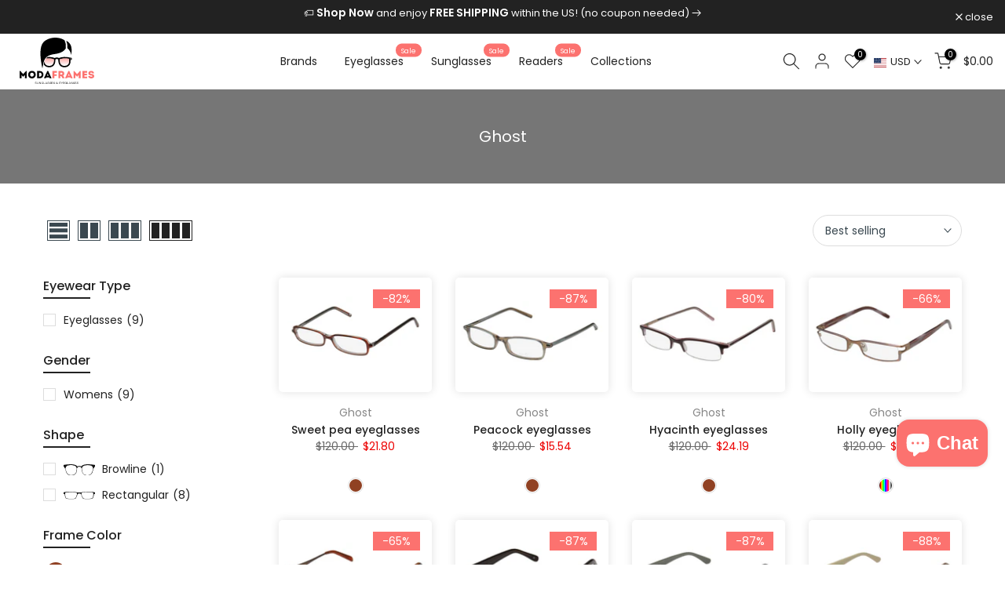

--- FILE ---
content_type: text/html; charset=utf-8
request_url: https://www.modaframes.com/collections/ghost
body_size: 52634
content:
<!doctype html><html
  class="t4sp-theme t4s-wrapper__full_width rtl_false swatch_color_style_2 pr_border_style_1 pr_img_effect_2 enable_eff_img1_true badge_shape_2 css_for_wis_app_false shadow_round_img_true t4s-header__inline is-remove-unavai-1 t4_compare_true t4s-cart-count-0 t4s-pr-ellipsis-true
 no-js"
  lang="en"
  
>
  <head>
    <meta name="facebook-domain-verification" content="yru6mjjuomnb3tikeo3r6hph0np8a3">
    <meta name="facebook-domain-verification" content="ioajpyqk86fb8whvbmu68k4zh8805q">
    <!-- Google tag (gtag.js) -->
    <script async src="https://www.googletagmanager.com/gtag/js?id=GT-T9LW4DG"></script>
    <script>
      window.dataLayer = window.dataLayer || [];
      function gtag(){dataLayer.push(arguments);}
      gtag('js', new Date());

      gtag('config', 'GT-T9LW4DG');
    </script>
    <meta charset="utf-8">
    <meta http-equiv="X-UA-Compatible" content="IE=edge">
    <meta
      name="viewport"
      content="width=device-width, initial-scale=1, height=device-height, minimum-scale=1.0, maximum-scale=1.0"
    >
    <meta name="theme-color" content="#fff">
    <link rel="canonical" href="https://www.modaframes.com/collections/ghost">
    <link rel="preconnect" href="https://cdn.shopify.com" crossorigin><link rel="shortcut icon" type="image/png" href="//www.modaframes.com/cdn/shop/files/favicon-modaframes-shop-01.png?v=1689353589&width=32"><link
        rel="apple-touch-icon-precomposed"
        type="image/png"
        sizes="152x152"
        href="//www.modaframes.com/cdn/shop/files/favicon-modaframes-shop-01.png?v=1689353589&width=152"
      ><title>Ghost &ndash; ModaFrames</title>
      <meta
        name="description"
        content="Discover premium eyewear at affordable prices with Moda Frames. Browse 6000+ authentic designer sunglasses and eyeglasses with free US shipping and 30-day returns."
      ><meta name="keywords" content="Ghost, ModaFrames, www.modaframes.com"/><meta name="author" content="H-Design">

<meta property="og:site_name" content="ModaFrames">
<meta property="og:url" content="https://www.modaframes.com/collections/ghost">
<meta property="og:title" content="Ghost">
<meta property="og:type" content="website">
<meta property="og:description" content="Discover premium eyewear at affordable prices with Moda Frames. Browse 6000+ authentic designer sunglasses and eyeglasses with free US shipping and 30-day returns."><meta property="og:image" content="http://www.modaframes.com/cdn/shop/files/logo-modaframes-1920x1920.jpg?v=1690376001">
  <meta property="og:image:secure_url" content="https://www.modaframes.com/cdn/shop/files/logo-modaframes-1920x1920.jpg?v=1690376001">
  <meta property="og:image:width" content="1921">
  <meta property="og:image:height" content="1921"><meta name="twitter:site" content="@ModaFrames"><meta name="twitter:card" content="summary_large_image">
<meta name="twitter:title" content="Ghost">
<meta name="twitter:description" content="Discover premium eyewear at affordable prices with Moda Frames. Browse 6000+ authentic designer sunglasses and eyeglasses with free US shipping and 30-day returns."><script src="//www.modaframes.com/cdn/shop/t/55/assets/lazysizes.min.js?v=83289260111445824691763079950" async="async"></script>
    <script src="//www.modaframes.com/cdn/shop/t/55/assets/global.min.js?v=61722968260065696361763079939" defer="defer"></script>
    <script>window.performance && window.performance.mark && window.performance.mark('shopify.content_for_header.start');</script><meta name="google-site-verification" content="ZbNj7dHcVHxyNePpiJYtdX0tiAvvyPfNbHVggBbopTU">
<meta name="facebook-domain-verification" content="84ryme0h6afhm4f6y7m2ukjqfjzo8u">
<meta id="shopify-digital-wallet" name="shopify-digital-wallet" content="/3902041/digital_wallets/dialog">
<meta name="shopify-checkout-api-token" content="51c8d508acddca688da553c7746ffd59">
<meta id="in-context-paypal-metadata" data-shop-id="3902041" data-venmo-supported="false" data-environment="production" data-locale="en_US" data-paypal-v4="true" data-currency="USD">
<link rel="alternate" type="application/atom+xml" title="Feed" href="/collections/ghost.atom" />
<link rel="alternate" type="application/json+oembed" href="https://www.modaframes.com/collections/ghost.oembed">
<script async="async" src="/checkouts/internal/preloads.js?locale=en-US"></script>
<link rel="preconnect" href="https://shop.app" crossorigin="anonymous">
<script async="async" src="https://shop.app/checkouts/internal/preloads.js?locale=en-US&shop_id=3902041" crossorigin="anonymous"></script>
<script id="apple-pay-shop-capabilities" type="application/json">{"shopId":3902041,"countryCode":"US","currencyCode":"USD","merchantCapabilities":["supports3DS"],"merchantId":"gid:\/\/shopify\/Shop\/3902041","merchantName":"ModaFrames","requiredBillingContactFields":["postalAddress","email"],"requiredShippingContactFields":["postalAddress","email"],"shippingType":"shipping","supportedNetworks":["visa","masterCard","amex","discover","elo","jcb"],"total":{"type":"pending","label":"ModaFrames","amount":"1.00"},"shopifyPaymentsEnabled":true,"supportsSubscriptions":true}</script>
<script id="shopify-features" type="application/json">{"accessToken":"51c8d508acddca688da553c7746ffd59","betas":["rich-media-storefront-analytics"],"domain":"www.modaframes.com","predictiveSearch":true,"shopId":3902041,"locale":"en"}</script>
<script>var Shopify = Shopify || {};
Shopify.shop = "eleganzo.myshopify.com";
Shopify.locale = "en";
Shopify.currency = {"active":"USD","rate":"1.0"};
Shopify.country = "US";
Shopify.theme = {"name":"Kalles 4.1.5 official - Edited 02","id":178733318445,"schema_name":"Kalles","schema_version":"4.1.5","theme_store_id":null,"role":"main"};
Shopify.theme.handle = "null";
Shopify.theme.style = {"id":null,"handle":null};
Shopify.cdnHost = "www.modaframes.com/cdn";
Shopify.routes = Shopify.routes || {};
Shopify.routes.root = "/";</script>
<script type="module">!function(o){(o.Shopify=o.Shopify||{}).modules=!0}(window);</script>
<script>!function(o){function n(){var o=[];function n(){o.push(Array.prototype.slice.apply(arguments))}return n.q=o,n}var t=o.Shopify=o.Shopify||{};t.loadFeatures=n(),t.autoloadFeatures=n()}(window);</script>
<script>
  window.ShopifyPay = window.ShopifyPay || {};
  window.ShopifyPay.apiHost = "shop.app\/pay";
  window.ShopifyPay.redirectState = null;
</script>
<script id="shop-js-analytics" type="application/json">{"pageType":"collection"}</script>
<script defer="defer" async type="module" src="//www.modaframes.com/cdn/shopifycloud/shop-js/modules/v2/client.init-shop-cart-sync_BN7fPSNr.en.esm.js"></script>
<script defer="defer" async type="module" src="//www.modaframes.com/cdn/shopifycloud/shop-js/modules/v2/chunk.common_Cbph3Kss.esm.js"></script>
<script defer="defer" async type="module" src="//www.modaframes.com/cdn/shopifycloud/shop-js/modules/v2/chunk.modal_DKumMAJ1.esm.js"></script>
<script type="module">
  await import("//www.modaframes.com/cdn/shopifycloud/shop-js/modules/v2/client.init-shop-cart-sync_BN7fPSNr.en.esm.js");
await import("//www.modaframes.com/cdn/shopifycloud/shop-js/modules/v2/chunk.common_Cbph3Kss.esm.js");
await import("//www.modaframes.com/cdn/shopifycloud/shop-js/modules/v2/chunk.modal_DKumMAJ1.esm.js");

  window.Shopify.SignInWithShop?.initShopCartSync?.({"fedCMEnabled":true,"windoidEnabled":true});

</script>
<script>
  window.Shopify = window.Shopify || {};
  if (!window.Shopify.featureAssets) window.Shopify.featureAssets = {};
  window.Shopify.featureAssets['shop-js'] = {"shop-cart-sync":["modules/v2/client.shop-cart-sync_CJVUk8Jm.en.esm.js","modules/v2/chunk.common_Cbph3Kss.esm.js","modules/v2/chunk.modal_DKumMAJ1.esm.js"],"init-fed-cm":["modules/v2/client.init-fed-cm_7Fvt41F4.en.esm.js","modules/v2/chunk.common_Cbph3Kss.esm.js","modules/v2/chunk.modal_DKumMAJ1.esm.js"],"init-shop-email-lookup-coordinator":["modules/v2/client.init-shop-email-lookup-coordinator_Cc088_bR.en.esm.js","modules/v2/chunk.common_Cbph3Kss.esm.js","modules/v2/chunk.modal_DKumMAJ1.esm.js"],"init-windoid":["modules/v2/client.init-windoid_hPopwJRj.en.esm.js","modules/v2/chunk.common_Cbph3Kss.esm.js","modules/v2/chunk.modal_DKumMAJ1.esm.js"],"shop-button":["modules/v2/client.shop-button_B0jaPSNF.en.esm.js","modules/v2/chunk.common_Cbph3Kss.esm.js","modules/v2/chunk.modal_DKumMAJ1.esm.js"],"shop-cash-offers":["modules/v2/client.shop-cash-offers_DPIskqss.en.esm.js","modules/v2/chunk.common_Cbph3Kss.esm.js","modules/v2/chunk.modal_DKumMAJ1.esm.js"],"shop-toast-manager":["modules/v2/client.shop-toast-manager_CK7RT69O.en.esm.js","modules/v2/chunk.common_Cbph3Kss.esm.js","modules/v2/chunk.modal_DKumMAJ1.esm.js"],"init-shop-cart-sync":["modules/v2/client.init-shop-cart-sync_BN7fPSNr.en.esm.js","modules/v2/chunk.common_Cbph3Kss.esm.js","modules/v2/chunk.modal_DKumMAJ1.esm.js"],"init-customer-accounts-sign-up":["modules/v2/client.init-customer-accounts-sign-up_CfPf4CXf.en.esm.js","modules/v2/client.shop-login-button_DeIztwXF.en.esm.js","modules/v2/chunk.common_Cbph3Kss.esm.js","modules/v2/chunk.modal_DKumMAJ1.esm.js"],"pay-button":["modules/v2/client.pay-button_CgIwFSYN.en.esm.js","modules/v2/chunk.common_Cbph3Kss.esm.js","modules/v2/chunk.modal_DKumMAJ1.esm.js"],"init-customer-accounts":["modules/v2/client.init-customer-accounts_DQ3x16JI.en.esm.js","modules/v2/client.shop-login-button_DeIztwXF.en.esm.js","modules/v2/chunk.common_Cbph3Kss.esm.js","modules/v2/chunk.modal_DKumMAJ1.esm.js"],"avatar":["modules/v2/client.avatar_BTnouDA3.en.esm.js"],"init-shop-for-new-customer-accounts":["modules/v2/client.init-shop-for-new-customer-accounts_CsZy_esa.en.esm.js","modules/v2/client.shop-login-button_DeIztwXF.en.esm.js","modules/v2/chunk.common_Cbph3Kss.esm.js","modules/v2/chunk.modal_DKumMAJ1.esm.js"],"shop-follow-button":["modules/v2/client.shop-follow-button_BRMJjgGd.en.esm.js","modules/v2/chunk.common_Cbph3Kss.esm.js","modules/v2/chunk.modal_DKumMAJ1.esm.js"],"checkout-modal":["modules/v2/client.checkout-modal_B9Drz_yf.en.esm.js","modules/v2/chunk.common_Cbph3Kss.esm.js","modules/v2/chunk.modal_DKumMAJ1.esm.js"],"shop-login-button":["modules/v2/client.shop-login-button_DeIztwXF.en.esm.js","modules/v2/chunk.common_Cbph3Kss.esm.js","modules/v2/chunk.modal_DKumMAJ1.esm.js"],"lead-capture":["modules/v2/client.lead-capture_DXYzFM3R.en.esm.js","modules/v2/chunk.common_Cbph3Kss.esm.js","modules/v2/chunk.modal_DKumMAJ1.esm.js"],"shop-login":["modules/v2/client.shop-login_CA5pJqmO.en.esm.js","modules/v2/chunk.common_Cbph3Kss.esm.js","modules/v2/chunk.modal_DKumMAJ1.esm.js"],"payment-terms":["modules/v2/client.payment-terms_BxzfvcZJ.en.esm.js","modules/v2/chunk.common_Cbph3Kss.esm.js","modules/v2/chunk.modal_DKumMAJ1.esm.js"]};
</script>
<script id="__st">var __st={"a":3902041,"offset":-18000,"reqid":"5fc9cd94-1b2c-46e9-af41-b489e87f82c8-1769988075","pageurl":"www.modaframes.com\/collections\/ghost","u":"11468f5b6e95","p":"collection","rtyp":"collection","rid":511830163757};</script>
<script>window.ShopifyPaypalV4VisibilityTracking = true;</script>
<script id="captcha-bootstrap">!function(){'use strict';const t='contact',e='account',n='new_comment',o=[[t,t],['blogs',n],['comments',n],[t,'customer']],c=[[e,'customer_login'],[e,'guest_login'],[e,'recover_customer_password'],[e,'create_customer']],r=t=>t.map((([t,e])=>`form[action*='/${t}']:not([data-nocaptcha='true']) input[name='form_type'][value='${e}']`)).join(','),a=t=>()=>t?[...document.querySelectorAll(t)].map((t=>t.form)):[];function s(){const t=[...o],e=r(t);return a(e)}const i='password',u='form_key',d=['recaptcha-v3-token','g-recaptcha-response','h-captcha-response',i],f=()=>{try{return window.sessionStorage}catch{return}},m='__shopify_v',_=t=>t.elements[u];function p(t,e,n=!1){try{const o=window.sessionStorage,c=JSON.parse(o.getItem(e)),{data:r}=function(t){const{data:e,action:n}=t;return t[m]||n?{data:e,action:n}:{data:t,action:n}}(c);for(const[e,n]of Object.entries(r))t.elements[e]&&(t.elements[e].value=n);n&&o.removeItem(e)}catch(o){console.error('form repopulation failed',{error:o})}}const l='form_type',E='cptcha';function T(t){t.dataset[E]=!0}const w=window,h=w.document,L='Shopify',v='ce_forms',y='captcha';let A=!1;((t,e)=>{const n=(g='f06e6c50-85a8-45c8-87d0-21a2b65856fe',I='https://cdn.shopify.com/shopifycloud/storefront-forms-hcaptcha/ce_storefront_forms_captcha_hcaptcha.v1.5.2.iife.js',D={infoText:'Protected by hCaptcha',privacyText:'Privacy',termsText:'Terms'},(t,e,n)=>{const o=w[L][v],c=o.bindForm;if(c)return c(t,g,e,D).then(n);var r;o.q.push([[t,g,e,D],n]),r=I,A||(h.body.append(Object.assign(h.createElement('script'),{id:'captcha-provider',async:!0,src:r})),A=!0)});var g,I,D;w[L]=w[L]||{},w[L][v]=w[L][v]||{},w[L][v].q=[],w[L][y]=w[L][y]||{},w[L][y].protect=function(t,e){n(t,void 0,e),T(t)},Object.freeze(w[L][y]),function(t,e,n,w,h,L){const[v,y,A,g]=function(t,e,n){const i=e?o:[],u=t?c:[],d=[...i,...u],f=r(d),m=r(i),_=r(d.filter((([t,e])=>n.includes(e))));return[a(f),a(m),a(_),s()]}(w,h,L),I=t=>{const e=t.target;return e instanceof HTMLFormElement?e:e&&e.form},D=t=>v().includes(t);t.addEventListener('submit',(t=>{const e=I(t);if(!e)return;const n=D(e)&&!e.dataset.hcaptchaBound&&!e.dataset.recaptchaBound,o=_(e),c=g().includes(e)&&(!o||!o.value);(n||c)&&t.preventDefault(),c&&!n&&(function(t){try{if(!f())return;!function(t){const e=f();if(!e)return;const n=_(t);if(!n)return;const o=n.value;o&&e.removeItem(o)}(t);const e=Array.from(Array(32),(()=>Math.random().toString(36)[2])).join('');!function(t,e){_(t)||t.append(Object.assign(document.createElement('input'),{type:'hidden',name:u})),t.elements[u].value=e}(t,e),function(t,e){const n=f();if(!n)return;const o=[...t.querySelectorAll(`input[type='${i}']`)].map((({name:t})=>t)),c=[...d,...o],r={};for(const[a,s]of new FormData(t).entries())c.includes(a)||(r[a]=s);n.setItem(e,JSON.stringify({[m]:1,action:t.action,data:r}))}(t,e)}catch(e){console.error('failed to persist form',e)}}(e),e.submit())}));const S=(t,e)=>{t&&!t.dataset[E]&&(n(t,e.some((e=>e===t))),T(t))};for(const o of['focusin','change'])t.addEventListener(o,(t=>{const e=I(t);D(e)&&S(e,y())}));const B=e.get('form_key'),M=e.get(l),P=B&&M;t.addEventListener('DOMContentLoaded',(()=>{const t=y();if(P)for(const e of t)e.elements[l].value===M&&p(e,B);[...new Set([...A(),...v().filter((t=>'true'===t.dataset.shopifyCaptcha))])].forEach((e=>S(e,t)))}))}(h,new URLSearchParams(w.location.search),n,t,e,['guest_login'])})(!0,!0)}();</script>
<script integrity="sha256-4kQ18oKyAcykRKYeNunJcIwy7WH5gtpwJnB7kiuLZ1E=" data-source-attribution="shopify.loadfeatures" defer="defer" src="//www.modaframes.com/cdn/shopifycloud/storefront/assets/storefront/load_feature-a0a9edcb.js" crossorigin="anonymous"></script>
<script crossorigin="anonymous" defer="defer" src="//www.modaframes.com/cdn/shopifycloud/storefront/assets/shopify_pay/storefront-65b4c6d7.js?v=20250812"></script>
<script data-source-attribution="shopify.dynamic_checkout.dynamic.init">var Shopify=Shopify||{};Shopify.PaymentButton=Shopify.PaymentButton||{isStorefrontPortableWallets:!0,init:function(){window.Shopify.PaymentButton.init=function(){};var t=document.createElement("script");t.src="https://www.modaframes.com/cdn/shopifycloud/portable-wallets/latest/portable-wallets.en.js",t.type="module",document.head.appendChild(t)}};
</script>
<script data-source-attribution="shopify.dynamic_checkout.buyer_consent">
  function portableWalletsHideBuyerConsent(e){var t=document.getElementById("shopify-buyer-consent"),n=document.getElementById("shopify-subscription-policy-button");t&&n&&(t.classList.add("hidden"),t.setAttribute("aria-hidden","true"),n.removeEventListener("click",e))}function portableWalletsShowBuyerConsent(e){var t=document.getElementById("shopify-buyer-consent"),n=document.getElementById("shopify-subscription-policy-button");t&&n&&(t.classList.remove("hidden"),t.removeAttribute("aria-hidden"),n.addEventListener("click",e))}window.Shopify?.PaymentButton&&(window.Shopify.PaymentButton.hideBuyerConsent=portableWalletsHideBuyerConsent,window.Shopify.PaymentButton.showBuyerConsent=portableWalletsShowBuyerConsent);
</script>
<script data-source-attribution="shopify.dynamic_checkout.cart.bootstrap">document.addEventListener("DOMContentLoaded",(function(){function t(){return document.querySelector("shopify-accelerated-checkout-cart, shopify-accelerated-checkout")}if(t())Shopify.PaymentButton.init();else{new MutationObserver((function(e,n){t()&&(Shopify.PaymentButton.init(),n.disconnect())})).observe(document.body,{childList:!0,subtree:!0})}}));
</script>
<script id='scb4127' type='text/javascript' async='' src='https://www.modaframes.com/cdn/shopifycloud/privacy-banner/storefront-banner.js'></script><link id="shopify-accelerated-checkout-styles" rel="stylesheet" media="screen" href="https://www.modaframes.com/cdn/shopifycloud/portable-wallets/latest/accelerated-checkout-backwards-compat.css" crossorigin="anonymous">
<style id="shopify-accelerated-checkout-cart">
        #shopify-buyer-consent {
  margin-top: 1em;
  display: inline-block;
  width: 100%;
}

#shopify-buyer-consent.hidden {
  display: none;
}

#shopify-subscription-policy-button {
  background: none;
  border: none;
  padding: 0;
  text-decoration: underline;
  font-size: inherit;
  cursor: pointer;
}

#shopify-subscription-policy-button::before {
  box-shadow: none;
}

      </style>

<script>window.performance && window.performance.mark && window.performance.mark('shopify.content_for_header.end');</script>
<link rel="preconnect" href="https://fonts.googleapis.com">
    <link rel="preconnect" href="https://fonts.gstatic.com" crossorigin><link rel="stylesheet" href="https://fonts.googleapis.com/css?family=Poppins:300,300i,400,400i,500,500i,600,600i,700,700i,800,800i|Libre+Baskerville:300,300i,400,400i,500,500i,600,600i,700,700i,800,800i&display=swap" media="print" onload="this.media='all'"><link href="//www.modaframes.com/cdn/shop/t/55/assets/base.css?v=20722980916610809571763079917" rel="stylesheet" type="text/css" media="all" /><link href="//www.modaframes.com/cdn/shop/t/55/assets/bootstrap.min.css?v=48289200863585647371763079918" rel="stylesheet" type="text/css" media="all" /><style data-shopify>:root {
        
         /* CSS Variables */
        --wrapper-mw      : 1420px;
        --font-family-1   : Poppins;
        --font-family-2   : Poppins;
        --font-family-3   : Libre Baskerville;
        --font-body-family   : Poppins;
        --font-heading-family: Poppins;
       
        
        --t4s-success-color       : #428445;
        --t4s-success-color-rgb   : 66, 132, 69;
        --t4s-warning-color       : #e0b252;
        --t4s-warning-color-rgb   : 224, 178, 82;
        --t4s-error-color         : #EB001B;
        --t4s-error-color-rgb     : 235, 0, 27;
        --t4s-light-color         : #ffffff;
        --t4s-dark-color          : #222222;
        --t4s-highlight-color     : #ec0101;
        --t4s-tooltip-background  : #383838;
        --t4s-tooltip-color       : #fff;
        --primary-sw-color        : #333;
        --primary-sw-color-rgb    : 51, 51, 51;
        --border-sw-color         : #ddd;
        --secondary-sw-color      : #878787;
        --primary-price-color     : #878787;
        --secondary-price-color   : #ec0101;
        
        --t4s-body-background     : #fff;
        --text-color              : #3a4850;
        --text-color-rgb          : 58, 72, 80;
        --heading-color           : #222222;
        --accent-color            : #fc726f;
        --accent-color-rgb        : 252, 114, 111;
        --accent-color-darken     : #fa2924;
        --accent-color-hover      : var(--accent-color-darken);
        --secondary-color         : #222;
        --secondary-color-rgb     : 34, 34, 34;
        --link-color              : #878787;
        --link-color-hover        : #fc726f;
        --border-color            : #ddd;
        --border-color-rgb        : 221, 221, 221;
        --border-primary-color    : #333;
        --button-background       : #222;
        --button-color            : #fff;
        --button-background-hover : #fc726f;
        --button-color-hover      : #fff;

        --sale-badge-background    : #fc726f;
        --sale-badge-color         : #fff;
        --new-badge-background     : #109533;
        --new-badge-color          : #fff;
        --preorder-badge-background: #0774d7;
        --preorder-badge-color     : #fff;
        --soldout-badge-background : #999999;
        --soldout-badge-color      : #fff;
        --custom-badge-background  : #00A500;
        --custom-badge-color       : #fff;/* Shopify related variables */
        --payment-terms-background-color: ;
        
        --lz-background: #f5f5f5;
        --lz-img: url("//www.modaframes.com/cdn/shop/t/55/assets/t4s_loader.svg?v=141393139958178125141763080014");}

    html {
      font-size: 62.5%;
      height: 100%;
    }

    body {
      margin: 0;
      overflow-x: hidden;
      font-size:14px;
      letter-spacing: 0px;
      color: var(--text-color);
      font-family: var(--font-body-family);
      line-height: 1.7;
      font-weight: 400;
      -webkit-font-smoothing: auto;
      -moz-osx-font-smoothing: auto;
    }
    /*
    @media screen and (min-width: 750px) {
      body {
        font-size: 1.6rem;
      }
    }
    */

    h1, h2, h3, h4, h5, h6, .t4s_as_title {
      color: var(--heading-color);
      font-family: var(--font-heading-family);
      line-height: 1.4;
      font-weight: 600;
      letter-spacing: 0px;
    }
    h1 { font-size: 37px }
    h2 { font-size: 29px }
    h3 { font-size: 23px }
    h4 { font-size: 18px }
    h5 { font-size: 17px }
    h6 { font-size: 15.5px }
    a,.t4s_as_link {
      /* font-family: var(--font-link-family); */
      color: var(--link-color);
    }
    a:hover,.t4s_as_link:hover {
      color: var(--link-color-hover);
    }
    button,
    input,
    optgroup,
    select,
    textarea {
      border-color: var(--border-color);
    }
    .t4s_as_button,
    button,
    input[type="button"]:not(.t4s-btn),
    input[type="reset"],
    input[type="submit"]:not(.t4s-btn) {
      font-family: var(--font-button-family);
      color: var(--button-color);
      background-color: var(--button-background);
      border-color: var(--button-background);
    }
    .t4s_as_button:hover,
    button:hover,
    input[type="button"]:not(.t4s-btn):hover, 
    input[type="reset"]:hover,
    input[type="submit"]:not(.t4s-btn):hover  {
      color: var(--button-color-hover);
      background-color: var(--button-background-hover);
      border-color: var(--button-background-hover);
    }
    
    .t4s-cp,.t4s-color-accent { color : var(--accent-color) }.t4s-ct,.t4s-color-text { color : var(--text-color) }.t4s-ch,.t4ss-color-heading { color : var(--heading-color) }.t4s-csecondary { color : var(--secondary-color) }
    
    .t4s-fnt-fm-1 {
      font-family: var(--font-family-1) !important;
    }
    .t4s-fnt-fm-2 {
      font-family: var(--font-family-2) !important;
    }
    .t4s-fnt-fm-3 {
      font-family: var(--font-family-3) !important;
    }
    .t4s-cr {
        color: var(--t4s-highlight-color);
    }
    .t4s-price__sale { color: var(--primary-price-color); }.t4s-fix-overflow.t4s-row { max-width: 100vw;margin-left: auto;margin-right: auto;}.lazyloadt4s-opt {opacity: 1 !important;transition: opacity 0s, transform 1s !important;}.t4s-d-block {display: block;}.t4s-d-none {display: none;}@media (min-width: 768px) {.t4s-d-md-block {display: block;}.t4s-d-md-none {display: none;}}@media (min-width: 1025px) {.t4s-d-lg-block {display: block;}.t4s-d-lg-none {display: none;}}</style><script>
 const t4sXMLHttpRequest = window.XMLHttpRequest, documentElementT4s = document.documentElement; documentElementT4s.className = documentElementT4s.className.replace('no-js', 'js');function loadImageT4s(_this) { _this.classList.add('lazyloadt4sed')};(function() { const matchMediaHoverT4s = (window.matchMedia('(-moz-touch-enabled: 1), (hover: none)')).matches; documentElementT4s.className += ((window.CSS && window.CSS.supports('(position: sticky) or (position: -webkit-sticky)')) ? ' t4sp-sticky' : ' t4sp-no-sticky'); documentElementT4s.className += matchMediaHoverT4s ? ' t4sp-no-hover' : ' t4sp-hover'; window.onpageshow = function() { if (performance.navigation.type === 2) {document.dispatchEvent(new CustomEvent('cart:refresh'))} }; if (!matchMediaHoverT4s && window.width > 1024) { document.addEventListener('mousemove', function(evt) { documentElementT4s.classList.replace('t4sp-no-hover','t4sp-hover'); document.dispatchEvent(new CustomEvent('theme:hover')); }, {once : true} ); } }());</script>
    <style type='text/css'>
  .baCountry{width:30px;height:20px;display:inline-block;vertical-align:middle;margin-right:6px;background-size:30px!important;border-radius:4px;background-repeat:no-repeat}
  .baCountry-traditional .baCountry{background-image:url(https://cdn.shopify.com/s/files/1/0194/1736/6592/t/1/assets/ba-flags.png?=14261939516959647149);height:19px!important}
  .baCountry-modern .baCountry{background-image:url(https://cdn.shopify.com/s/files/1/0194/1736/6592/t/1/assets/ba-flags.png?=14261939516959647149)}
  .baCountry-NO-FLAG{background-position:0 0}.baCountry-AD{background-position:0 -20px}.baCountry-AED{background-position:0 -40px}.baCountry-AFN{background-position:0 -60px}.baCountry-AG{background-position:0 -80px}.baCountry-AI{background-position:0 -100px}.baCountry-ALL{background-position:0 -120px}.baCountry-AMD{background-position:0 -140px}.baCountry-AOA{background-position:0 -160px}.baCountry-ARS{background-position:0 -180px}.baCountry-AS{background-position:0 -200px}.baCountry-AT{background-position:0 -220px}.baCountry-AUD{background-position:0 -240px}.baCountry-AWG{background-position:0 -260px}.baCountry-AZN{background-position:0 -280px}.baCountry-BAM{background-position:0 -300px}.baCountry-BBD{background-position:0 -320px}.baCountry-BDT{background-position:0 -340px}.baCountry-BE{background-position:0 -360px}.baCountry-BF{background-position:0 -380px}.baCountry-BGN{background-position:0 -400px}.baCountry-BHD{background-position:0 -420px}.baCountry-BIF{background-position:0 -440px}.baCountry-BJ{background-position:0 -460px}.baCountry-BMD{background-position:0 -480px}.baCountry-BND{background-position:0 -500px}.baCountry-BOB{background-position:0 -520px}.baCountry-BRL{background-position:0 -540px}.baCountry-BSD{background-position:0 -560px}.baCountry-BTN{background-position:0 -580px}.baCountry-BWP{background-position:0 -600px}.baCountry-BYN{background-position:0 -620px}.baCountry-BZD{background-position:0 -640px}.baCountry-CAD{background-position:0 -660px}.baCountry-CC{background-position:0 -680px}.baCountry-CDF{background-position:0 -700px}.baCountry-CG{background-position:0 -720px}.baCountry-CHF{background-position:0 -740px}.baCountry-CI{background-position:0 -760px}.baCountry-CK{background-position:0 -780px}.baCountry-CLP{background-position:0 -800px}.baCountry-CM{background-position:0 -820px}.baCountry-CNY{background-position:0 -840px}.baCountry-COP{background-position:0 -860px}.baCountry-CRC{background-position:0 -880px}.baCountry-CU{background-position:0 -900px}.baCountry-CX{background-position:0 -920px}.baCountry-CY{background-position:0 -940px}.baCountry-CZK{background-position:0 -960px}.baCountry-DE{background-position:0 -980px}.baCountry-DJF{background-position:0 -1000px}.baCountry-DKK{background-position:0 -1020px}.baCountry-DM{background-position:0 -1040px}.baCountry-DOP{background-position:0 -1060px}.baCountry-DZD{background-position:0 -1080px}.baCountry-EC{background-position:0 -1100px}.baCountry-EE{background-position:0 -1120px}.baCountry-EGP{background-position:0 -1140px}.baCountry-ER{background-position:0 -1160px}.baCountry-ES{background-position:0 -1180px}.baCountry-ETB{background-position:0 -1200px}.baCountry-EUR{background-position:0 -1220px}.baCountry-FI{background-position:0 -1240px}.baCountry-FJD{background-position:0 -1260px}.baCountry-FKP{background-position:0 -1280px}.baCountry-FO{background-position:0 -1300px}.baCountry-FR{background-position:0 -1320px}.baCountry-GA{background-position:0 -1340px}.baCountry-GBP{background-position:0 -1360px}.baCountry-GD{background-position:0 -1380px}.baCountry-GEL{background-position:0 -1400px}.baCountry-GHS{background-position:0 -1420px}.baCountry-GIP{background-position:0 -1440px}.baCountry-GL{background-position:0 -1460px}.baCountry-GMD{background-position:0 -1480px}.baCountry-GNF{background-position:0 -1500px}.baCountry-GQ{background-position:0 -1520px}.baCountry-GR{background-position:0 -1540px}.baCountry-GTQ{background-position:0 -1560px}.baCountry-GU{background-position:0 -1580px}.baCountry-GW{background-position:0 -1600px}.baCountry-HKD{background-position:0 -1620px}.baCountry-HNL{background-position:0 -1640px}.baCountry-HRK{background-position:0 -1660px}.baCountry-HTG{background-position:0 -1680px}.baCountry-HUF{background-position:0 -1700px}.baCountry-IDR{background-position:0 -1720px}.baCountry-IE{background-position:0 -1740px}.baCountry-ILS{background-position:0 -1760px}.baCountry-INR{background-position:0 -1780px}.baCountry-IO{background-position:0 -1800px}.baCountry-IQD{background-position:0 -1820px}.baCountry-IRR{background-position:0 -1840px}.baCountry-ISK{background-position:0 -1860px}.baCountry-IT{background-position:0 -1880px}.baCountry-JMD{background-position:0 -1900px}.baCountry-JOD{background-position:0 -1920px}.baCountry-JPY{background-position:0 -1940px}.baCountry-KES{background-position:0 -1960px}.baCountry-KGS{background-position:0 -1980px}.baCountry-KHR{background-position:0 -2000px}.baCountry-KI{background-position:0 -2020px}.baCountry-KMF{background-position:0 -2040px}.baCountry-KN{background-position:0 -2060px}.baCountry-KP{background-position:0 -2080px}.baCountry-KRW{background-position:0 -2100px}.baCountry-KWD{background-position:0 -2120px}.baCountry-KYD{background-position:0 -2140px}.baCountry-KZT{background-position:0 -2160px}.baCountry-LBP{background-position:0 -2180px}.baCountry-LI{background-position:0 -2200px}.baCountry-LKR{background-position:0 -2220px}.baCountry-LRD{background-position:0 -2240px}.baCountry-LSL{background-position:0 -2260px}.baCountry-LT{background-position:0 -2280px}.baCountry-LU{background-position:0 -2300px}.baCountry-LV{background-position:0 -2320px}.baCountry-LYD{background-position:0 -2340px}.baCountry-MAD{background-position:0 -2360px}.baCountry-MC{background-position:0 -2380px}.baCountry-MDL{background-position:0 -2400px}.baCountry-ME{background-position:0 -2420px}.baCountry-MGA{background-position:0 -2440px}.baCountry-MKD{background-position:0 -2460px}.baCountry-ML{background-position:0 -2480px}.baCountry-MMK{background-position:0 -2500px}.baCountry-MN{background-position:0 -2520px}.baCountry-MOP{background-position:0 -2540px}.baCountry-MQ{background-position:0 -2560px}.baCountry-MR{background-position:0 -2580px}.baCountry-MS{background-position:0 -2600px}.baCountry-MT{background-position:0 -2620px}.baCountry-MUR{background-position:0 -2640px}.baCountry-MVR{background-position:0 -2660px}.baCountry-MWK{background-position:0 -2680px}.baCountry-MXN{background-position:0 -2700px}.baCountry-MYR{background-position:0 -2720px}.baCountry-MZN{background-position:0 -2740px}.baCountry-NAD{background-position:0 -2760px}.baCountry-NE{background-position:0 -2780px}.baCountry-NF{background-position:0 -2800px}.baCountry-NG{background-position:0 -2820px}.baCountry-NIO{background-position:0 -2840px}.baCountry-NL{background-position:0 -2860px}.baCountry-NOK{background-position:0 -2880px}.baCountry-NPR{background-position:0 -2900px}.baCountry-NR{background-position:0 -2920px}.baCountry-NU{background-position:0 -2940px}.baCountry-NZD{background-position:0 -2960px}.baCountry-OMR{background-position:0 -2980px}.baCountry-PAB{background-position:0 -3000px}.baCountry-PEN{background-position:0 -3020px}.baCountry-PGK{background-position:0 -3040px}.baCountry-PHP{background-position:0 -3060px}.baCountry-PKR{background-position:0 -3080px}.baCountry-PLN{background-position:0 -3100px}.baCountry-PR{background-position:0 -3120px}.baCountry-PS{background-position:0 -3140px}.baCountry-PT{background-position:0 -3160px}.baCountry-PW{background-position:0 -3180px}.baCountry-QAR{background-position:0 -3200px}.baCountry-RON{background-position:0 -3220px}.baCountry-RSD{background-position:0 -3240px}.baCountry-RUB{background-position:0 -3260px}.baCountry-RWF{background-position:0 -3280px}.baCountry-SAR{background-position:0 -3300px}.baCountry-SBD{background-position:0 -3320px}.baCountry-SCR{background-position:0 -3340px}.baCountry-SDG{background-position:0 -3360px}.baCountry-SEK{background-position:0 -3380px}.baCountry-SGD{background-position:0 -3400px}.baCountry-SI{background-position:0 -3420px}.baCountry-SK{background-position:0 -3440px}.baCountry-SLL{background-position:0 -3460px}.baCountry-SM{background-position:0 -3480px}.baCountry-SN{background-position:0 -3500px}.baCountry-SO{background-position:0 -3520px}.baCountry-SRD{background-position:0 -3540px}.baCountry-SSP{background-position:0 -3560px}.baCountry-STD{background-position:0 -3580px}.baCountry-SV{background-position:0 -3600px}.baCountry-SYP{background-position:0 -3620px}.baCountry-SZL{background-position:0 -3640px}.baCountry-TC{background-position:0 -3660px}.baCountry-TD{background-position:0 -3680px}.baCountry-TG{background-position:0 -3700px}.baCountry-THB{background-position:0 -3720px}.baCountry-TJS{background-position:0 -3740px}.baCountry-TK{background-position:0 -3760px}.baCountry-TMT{background-position:0 -3780px}.baCountry-TND{background-position:0 -3800px}.baCountry-TOP{background-position:0 -3820px}.baCountry-TRY{background-position:0 -3840px}.baCountry-TTD{background-position:0 -3860px}.baCountry-TWD{background-position:0 -3880px}.baCountry-TZS{background-position:0 -3900px}.baCountry-UAH{background-position:0 -3920px}.baCountry-UGX{background-position:0 -3940px}.baCountry-USD{background-position:0 -3960px}.baCountry-UYU{background-position:0 -3980px}.baCountry-UZS{background-position:0 -4000px}.baCountry-VEF{background-position:0 -4020px}.baCountry-VG{background-position:0 -4040px}.baCountry-VI{background-position:0 -4060px}.baCountry-VND{background-position:0 -4080px}.baCountry-VUV{background-position:0 -4100px}.baCountry-WST{background-position:0 -4120px}.baCountry-XAF{background-position:0 -4140px}.baCountry-XPF{background-position:0 -4160px}.baCountry-YER{background-position:0 -4180px}.baCountry-ZAR{background-position:0 -4200px}.baCountry-ZM{background-position:0 -4220px}.baCountry-ZW{background-position:0 -4240px}
  .bacurr-checkoutNotice{margin: 3px 10px 0 10px;left: 0;right: 0;text-align: center;}
  @media (min-width:750px) {.bacurr-checkoutNotice{position: absolute;}}
</style>

<script>
    window.baCurr = window.baCurr || {};
    window.baCurr.config = {}; window.baCurr.rePeat = function () {};
    Object.assign(window.baCurr.config, {
      "enabled":true,
      "manual_placement":"",
      "night_time":false,
      "round_by_default":false,
      "display_position":"bottom_left",
      "display_position_type":"floating",
      "custom_code":{"css":""},
      "flag_type":"countryandmoney",
      "flag_design":"modern",
      "round_style":"none",
      "round_dec":"",
      "chosen_cur":"",
      "desktop_visible":false,
      "mob_visible":false,
      "money_mouse_show":false,
      "textColor":"",
      "flag_theme":"default",
      "selector_hover_hex":"",
      "lightning":false,
      "mob_manual_placement":"",
      "mob_placement":"bottom_left",
      "mob_placement_type":"floating",
      "moneyWithCurrencyFormat":false,
      "ui_style":"default",
      "user_curr":"",
      "auto_loc":false,
      "auto_pref":false,
      "selector_bg_hex":"",
      "selector_border_type":"noBorder",
      "cart_alert_bg_hex":"",
      "cart_alert_note":"",
      "cart_alert_state":false,
      "cart_alert_font_hex":""
    },{
      money_format: "\u003cspan class=money\u003e${{amount}} \u003c\/span\u003e",
      money_with_currency_format: "\u003cspan class=money\u003e${{amount}} USD\u003c\/span\u003e",
      user_curr: "USD"
    });
    window.baCurr.config.multi_curr = [];
    
    window.baCurr.config.final_currency = "USD" || '';
    window.baCurr.config.multi_curr = "AED,ALL,AMD,ANG,AUD,AWG,AZN,BAM,BBD,BDT,BND,BOB,BSD,BWP,BZD,CAD,CHF,CNY,CRC,CVE,CZK,DJF,DKK,DOP,DZD,EGP,ETB,EUR,FJD,FKP,GBP,GMD,GNF,GTQ,GYD,HKD,HNL,HUF,IDR,ILS,INR,ISK,JMD,JPY,KES,KGS,KHR,KMF,KRW,KYD,KZT,LAK,LKR,MAD,MDL,MNT,MOP,MUR,MVR,MWK,MYR,NGN,NIO,NPR,NZD,PEN,PGK,PHP,PKR,PLN,PYG,QAR,RON,RSD,RWF,SAR,SBD,SEK,SGD,SLL,STD,THB,TOP,TTD,TWD,TZS,UGX,USD,UYU,UZS,VND,VUV,WST,XAF,XCD,XOF,XPF".split(',') || '';

    (function(window, document) {"use strict";
      function onload(){
        function insertPopupMessageJs(){
          var head = document.getElementsByTagName('head')[0];
          var script = document.createElement('script');
          script.src = ('https:' == document.location.protocol ? 'https://' : 'http://') + 'currency.boosterapps.com/preview_curr.js';
          script.type = 'text/javascript';
          head.appendChild(script);
        }

        if(document.location.search.indexOf("preview_cur=1") > -1){
          setTimeout(function(){
            window.currency_preview_result = document.getElementById("baCurrSelector") ? 'success' : 'error';
            insertPopupMessageJs();
          }, 1000);
        }
      }

      var head = document.getElementsByTagName('head')[0];
      var script = document.createElement('script');
      script.src = ('https:' == document.location.protocol ? 'https://' : 'http://') + "";
      script.type = 'text/javascript';
      script.onload = script.onreadystatechange = function() {
      if (script.readyState) {
        if (script.readyState === 'complete' || script.readyState === 'loaded') {
          script.onreadystatechange = null;
            onload();
          }
        }
        else {
          onload();
        }
      };
      head.appendChild(script);

    }(window, document));
</script>


    <script type="text/javascript">
      (function(c,l,a,r,i,t,y){
          c[a]=c[a]||function(){(c[a].q=c[a].q||[]).push(arguments)};
          t=l.createElement(r);t.async=1;t.src="https://www.clarity.ms/tag/"+i;
          y=l.getElementsByTagName(r)[0];y.parentNode.insertBefore(t,y);
      })(window, document, "clarity", "script", "nttnfwjyhg");
    </script>
    <!-- BEGIN MerchantWidget Code -->
    <script
      id="merchantWidgetScript"
      src="https://www.gstatic.com/shopping/merchant/merchantwidget.js"
      defer
    ></script>
    <script type="text/javascript">
      merchantWidgetScript.addEventListener('load', function () {
        merchantwidget.start({
         position: 'LEFT_BOTTOM',
         bottomMargin: 40,
         mobileBottomMargin: 50
       });
      });
    </script>
    <!-- END MerchantWidget Code -->
    <link href="//www.modaframes.com/cdn/shop/t/55/assets/shape-icons.css?v=27314805085581800401763080014" rel="stylesheet" type="text/css" media="all" />
    <link href="//www.modaframes.com/cdn/shop/t/55/assets/custom-filters.css?v=179885115301891422121763080014" rel="stylesheet" type="text/css" media="all" />
    <link href="//www.modaframes.com/cdn/shop/t/55/assets/brand-section.css?v=45707238023832963621763079919" rel="stylesheet" type="text/css" media="all" />
  <!-- BEGIN app block: shopify://apps/seo-expert-pro-seo-optimizer/blocks/app-embed/2704e030-254f-4733-85d6-289e87c72edd -->
<!-- BEGIN app snippet: evm-seo --><!-- ============================= SEO Expert Pro ============================= -->
<title>Ghost</title>



<meta http-equiv="cache-control" content="max-age=0" />
<meta http-equiv="cache-control" content="no-cache" />
<meta http-equiv="expires" content="0" />
<meta http-equiv="expires" content="Tue, 01 Jan 2000 1:00:00 GMT" />
<meta http-equiv="pragma" content="no-cache" />

<script type="application/ld+json">
{
  "@context": "http://schema.org",
  "@type": "Organization",
  "name": "ModaFrames",
  "url": "https://www.modaframes.com"
}
</script>

<script type="application/ld+json">
{
  "@context": "http://schema.org",
  "@type": "WebSite",
  "url": "https://www.modaframes.com",
  "potentialAction": {
    "@type": "SearchAction",
    "target": "https://www.modaframes.com/search?q={query}",
    "query-input": "required name=query"
  }
}
</script>


<script type="application/ld+json">
[
  {
    "@context": "http://schema.org",
    "@type": "CollectionPage",
    "name": "Ghost",
    "url": "https://www.modaframes.com/collections/ghost",
    "image": "<!-- Liquid error (evm-seo line 52): invalid url input -->"
  },
  
  {
    "@context": "http://schema.org",
    "@type": "Product",
    "name": "Ghost Sweet Pea Eyeglasses",
    "image": "https://www.modaframes.com/cdn/shop/files/23099-1-ghost-sweet-pea-womens-eyeglasses.jpg?v=1769694639&width=800",
    "url": "https://www.modaframes.com/products/ghost-sweet-pea-womens-eyeglasses",
    "offers": {
      "@type": "Offer",
      "price": 21.80,
      "priceCurrency": "USD"
    }
  }, 
  
  {
    "@context": "http://schema.org",
    "@type": "Product",
    "name": "Ghost Peacock Eyeglasses",
    "image": "https://www.modaframes.com/cdn/shop/files/23109-1-ghost-peacock-womens-eyeglasses.jpg?v=1760283625&width=800",
    "url": "https://www.modaframes.com/products/ghost-peacock-womens-eyeglasses",
    "offers": {
      "@type": "Offer",
      "price": 15.54,
      "priceCurrency": "USD"
    }
  }, 
  
  {
    "@context": "http://schema.org",
    "@type": "Product",
    "name": "Ghost Hyacinth Eyeglasses",
    "image": "https://www.modaframes.com/cdn/shop/files/23101-1-ghost-hyacinth-womens-eyeglasses.jpg?v=1767930685&width=800",
    "url": "https://www.modaframes.com/products/ghost-hyacinth-womens-eyeglasses",
    "offers": {
      "@type": "Offer",
      "price": 24.19,
      "priceCurrency": "USD"
    }
  }, 
  
  {
    "@context": "http://schema.org",
    "@type": "Product",
    "name": "Ghost Holly Eyeglasses",
    "image": "https://www.modaframes.com/cdn/shop/files/23097-1-ghost-holly-womens-eyeglasses.jpg?v=1767194685&width=800",
    "url": "https://www.modaframes.com/products/ghost-holly-womens-eyeglasses",
    "offers": {
      "@type": "Offer",
      "price": 40.34,
      "priceCurrency": "USD"
    }
  }, 
  
  {
    "@context": "http://schema.org",
    "@type": "Product",
    "name": "Ghost Lupin Eyeglasses",
    "image": "https://www.modaframes.com/cdn/shop/files/23094-1-ghost-lupin-womens-eyeglasses.jpg?v=1767194650&width=800",
    "url": "https://www.modaframes.com/products/ghost-lupin-womens-eyeglasses",
    "offers": {
      "@type": "Offer",
      "price": 41.76,
      "priceCurrency": "USD"
    }
  }, 
  
  {
    "@context": "http://schema.org",
    "@type": "Product",
    "name": "Ghost Mimosa Eyeglasses",
    "image": "https://www.modaframes.com/cdn/shop/files/23098-1-ghost-mimosa-womens-eyeglasses.jpg?v=1760283558&width=800",
    "url": "https://www.modaframes.com/products/ghost-mimosa-womens-eyeglasses",
    "offers": {
      "@type": "Offer",
      "price": 16.11,
      "priceCurrency": "USD"
    }
  }, 
  
  {
    "@context": "http://schema.org",
    "@type": "Product",
    "name": "Ghost Millie Eyeglasses",
    "image": "https://www.modaframes.com/cdn/shop/files/23123-1-ghost-millie-womens-eyeglasses.jpg?v=1760283691&width=800",
    "url": "https://www.modaframes.com/products/ghost-millie-womens-eyeglasses",
    "offers": {
      "@type": "Offer",
      "price": 15.73,
      "priceCurrency": "USD"
    }
  }, 
  
  {
    "@context": "http://schema.org",
    "@type": "Product",
    "name": "Ghost Daisy Eyeglasses",
    "image": "https://www.modaframes.com/cdn/shop/files/23114-1-ghost-daisy-womens-eyeglasses.jpg?v=1760283670&width=800",
    "url": "https://www.modaframes.com/products/ghost-daisy-womens-eyeglasses",
    "offers": {
      "@type": "Offer",
      "price": 14.95,
      "priceCurrency": "USD"
    }
  }, 
  
  {
    "@context": "http://schema.org",
    "@type": "Product",
    "name": "Ghost Imogen Eyeglasses",
    "image": "https://www.modaframes.com/cdn/shop/files/23108-1-ghost-imogen-womens-eyeglasses.jpg?v=1766773270&width=800",
    "url": "https://www.modaframes.com/products/ghost-imogen-womens-eyeglasses",
    "offers": {
      "@type": "Offer",
      "price": 14.95,
      "priceCurrency": "USD"
    }
  }
  
]
</script>



<!-- END app snippet -->

<!-- END app block --><!-- BEGIN app block: shopify://apps/judge-me-reviews/blocks/judgeme_core/61ccd3b1-a9f2-4160-9fe9-4fec8413e5d8 --><!-- Start of Judge.me Core -->






<link rel="dns-prefetch" href="https://cdnwidget.judge.me">
<link rel="dns-prefetch" href="https://cdn.judge.me">
<link rel="dns-prefetch" href="https://cdn1.judge.me">
<link rel="dns-prefetch" href="https://api.judge.me">

<script data-cfasync='false' class='jdgm-settings-script'>window.jdgmSettings={"pagination":5,"disable_web_reviews":false,"badge_no_review_text":"No reviews","badge_n_reviews_text":"{{ n }} review/reviews","badge_star_color":"#FC726F","hide_badge_preview_if_no_reviews":true,"badge_hide_text":false,"enforce_center_preview_badge":false,"widget_title":"Customer Reviews","widget_open_form_text":"Write a review","widget_close_form_text":"Cancel review","widget_refresh_page_text":"Refresh page","widget_summary_text":"Based on {{ number_of_reviews }} review/reviews","widget_no_review_text":"Be the first to write a review","widget_name_field_text":"Display name","widget_verified_name_field_text":"Verified Name (public)","widget_name_placeholder_text":"Display name","widget_required_field_error_text":"This field is required.","widget_email_field_text":"Email address","widget_verified_email_field_text":"Verified Email (private, can not be edited)","widget_email_placeholder_text":"Your email address","widget_email_field_error_text":"Please enter a valid email address.","widget_rating_field_text":"Rating","widget_review_title_field_text":"Review Title","widget_review_title_placeholder_text":"Give your review a title","widget_review_body_field_text":"Review content","widget_review_body_placeholder_text":"Start writing here...","widget_pictures_field_text":"Picture/Video (optional)","widget_submit_review_text":"Submit Review","widget_submit_verified_review_text":"Submit Verified Review","widget_submit_success_msg_with_auto_publish":"Thank you! Please refresh the page in a few moments to see your review. You can remove or edit your review by logging into \u003ca href='https://judge.me/login' target='_blank' rel='nofollow noopener'\u003eJudge.me\u003c/a\u003e","widget_submit_success_msg_no_auto_publish":"Thank you! Your review will be published as soon as it is approved by the shop admin. You can remove or edit your review by logging into \u003ca href='https://judge.me/login' target='_blank' rel='nofollow noopener'\u003eJudge.me\u003c/a\u003e","widget_show_default_reviews_out_of_total_text":"Showing {{ n_reviews_shown }} out of {{ n_reviews }} reviews.","widget_show_all_link_text":"Show all","widget_show_less_link_text":"Show less","widget_author_said_text":"{{ reviewer_name }} said:","widget_days_text":"{{ n }} days ago","widget_weeks_text":"{{ n }} week/weeks ago","widget_months_text":"{{ n }} month/months ago","widget_years_text":"{{ n }} year/years ago","widget_yesterday_text":"Yesterday","widget_today_text":"Today","widget_replied_text":"\u003e\u003e {{ shop_name }} replied:","widget_read_more_text":"Read more","widget_reviewer_name_as_initial":"","widget_rating_filter_color":"","widget_rating_filter_see_all_text":"See all reviews","widget_sorting_most_recent_text":"Most Recent","widget_sorting_highest_rating_text":"Highest Rating","widget_sorting_lowest_rating_text":"Lowest Rating","widget_sorting_with_pictures_text":"Only Pictures","widget_sorting_most_helpful_text":"Most Helpful","widget_open_question_form_text":"Ask a question","widget_reviews_subtab_text":"Reviews","widget_questions_subtab_text":"Questions","widget_question_label_text":"Question","widget_answer_label_text":"Answer","widget_question_placeholder_text":"Write your question here","widget_submit_question_text":"Submit Question","widget_question_submit_success_text":"Thank you for your question! We will notify you once it gets answered.","widget_star_color":"#FC726F","verified_badge_text":"Verified","verified_badge_bg_color":"","verified_badge_text_color":"","verified_badge_placement":"left-of-reviewer-name","widget_review_max_height":"","widget_hide_border":false,"widget_social_share":false,"widget_thumb":false,"widget_review_location_show":false,"widget_location_format":"","all_reviews_include_out_of_store_products":true,"all_reviews_out_of_store_text":"(out of store)","all_reviews_pagination":100,"all_reviews_product_name_prefix_text":"about","enable_review_pictures":true,"enable_question_anwser":false,"widget_theme":"","review_date_format":"mm/dd/yyyy","default_sort_method":"most-recent","widget_product_reviews_subtab_text":"Product Reviews","widget_shop_reviews_subtab_text":"Shop Reviews","widget_other_products_reviews_text":"Reviews for other products","widget_store_reviews_subtab_text":"Store reviews","widget_no_store_reviews_text":"This store hasn't received any reviews yet","widget_web_restriction_product_reviews_text":"This product hasn't received any reviews yet","widget_no_items_text":"No items found","widget_show_more_text":"Show more","widget_write_a_store_review_text":"Write a Store Review","widget_other_languages_heading":"Reviews in Other Languages","widget_translate_review_text":"Translate review to {{ language }}","widget_translating_review_text":"Translating...","widget_show_original_translation_text":"Show original ({{ language }})","widget_translate_review_failed_text":"Review couldn't be translated.","widget_translate_review_retry_text":"Retry","widget_translate_review_try_again_later_text":"Try again later","show_product_url_for_grouped_product":false,"widget_sorting_pictures_first_text":"Pictures First","show_pictures_on_all_rev_page_mobile":false,"show_pictures_on_all_rev_page_desktop":false,"floating_tab_hide_mobile_install_preference":false,"floating_tab_button_name":"★ Reviews","floating_tab_title":"Let customers speak for us","floating_tab_button_color":"","floating_tab_button_background_color":"","floating_tab_url":"","floating_tab_url_enabled":false,"floating_tab_tab_style":"text","all_reviews_text_badge_text":"Customers rate us {{ shop.metafields.judgeme.all_reviews_rating | round: 1 }}/5 based on {{ shop.metafields.judgeme.all_reviews_count }} reviews.","all_reviews_text_badge_text_branded_style":"{{ shop.metafields.judgeme.all_reviews_rating | round: 1 }} out of 5 stars based on {{ shop.metafields.judgeme.all_reviews_count }} reviews","is_all_reviews_text_badge_a_link":false,"show_stars_for_all_reviews_text_badge":false,"all_reviews_text_badge_url":"","all_reviews_text_style":"branded","all_reviews_text_color_style":"judgeme_brand_color","all_reviews_text_color":"#108474","all_reviews_text_show_jm_brand":true,"featured_carousel_show_header":true,"featured_carousel_title":"Let customers speak for us","testimonials_carousel_title":"Customers are saying","videos_carousel_title":"Real customer stories","cards_carousel_title":"Customers are saying","featured_carousel_count_text":"from {{ n }} reviews","featured_carousel_add_link_to_all_reviews_page":false,"featured_carousel_url":"","featured_carousel_show_images":true,"featured_carousel_autoslide_interval":5,"featured_carousel_arrows_on_the_sides":false,"featured_carousel_height":250,"featured_carousel_width":80,"featured_carousel_image_size":0,"featured_carousel_image_height":250,"featured_carousel_arrow_color":"#eeeeee","verified_count_badge_style":"branded","verified_count_badge_orientation":"horizontal","verified_count_badge_color_style":"judgeme_brand_color","verified_count_badge_color":"#108474","is_verified_count_badge_a_link":false,"verified_count_badge_url":"","verified_count_badge_show_jm_brand":true,"widget_rating_preset_default":5,"widget_first_sub_tab":"product-reviews","widget_show_histogram":true,"widget_histogram_use_custom_color":false,"widget_pagination_use_custom_color":false,"widget_star_use_custom_color":false,"widget_verified_badge_use_custom_color":false,"widget_write_review_use_custom_color":false,"picture_reminder_submit_button":"Upload Pictures","enable_review_videos":true,"mute_video_by_default":true,"widget_sorting_videos_first_text":"Videos First","widget_review_pending_text":"Pending","featured_carousel_items_for_large_screen":3,"social_share_options_order":"Facebook,Twitter","remove_microdata_snippet":false,"disable_json_ld":false,"enable_json_ld_products":false,"preview_badge_show_question_text":false,"preview_badge_no_question_text":"No questions","preview_badge_n_question_text":"{{ number_of_questions }} question/questions","qa_badge_show_icon":false,"qa_badge_position":"same-row","remove_judgeme_branding":false,"widget_add_search_bar":false,"widget_search_bar_placeholder":"Search","widget_sorting_verified_only_text":"Verified only","featured_carousel_theme":"default","featured_carousel_show_rating":true,"featured_carousel_show_title":true,"featured_carousel_show_body":true,"featured_carousel_show_date":false,"featured_carousel_show_reviewer":true,"featured_carousel_show_product":false,"featured_carousel_header_background_color":"#108474","featured_carousel_header_text_color":"#ffffff","featured_carousel_name_product_separator":"reviewed","featured_carousel_full_star_background":"#108474","featured_carousel_empty_star_background":"#dadada","featured_carousel_vertical_theme_background":"#f9fafb","featured_carousel_verified_badge_enable":true,"featured_carousel_verified_badge_color":"#108474","featured_carousel_border_style":"round","featured_carousel_review_line_length_limit":3,"featured_carousel_more_reviews_button_text":"Read more reviews","featured_carousel_view_product_button_text":"View product","all_reviews_page_load_reviews_on":"scroll","all_reviews_page_load_more_text":"Load More Reviews","disable_fb_tab_reviews":false,"enable_ajax_cdn_cache":false,"widget_public_name_text":"displayed publicly like","default_reviewer_name":"John Smith","default_reviewer_name_has_non_latin":true,"widget_reviewer_anonymous":"Anonymous","medals_widget_title":"Judge.me Review Medals","medals_widget_background_color":"#f9fafb","medals_widget_position":"footer_all_pages","medals_widget_border_color":"#f9fafb","medals_widget_verified_text_position":"left","medals_widget_use_monochromatic_version":false,"medals_widget_elements_color":"#108474","show_reviewer_avatar":true,"widget_invalid_yt_video_url_error_text":"Not a YouTube video URL","widget_max_length_field_error_text":"Please enter no more than {0} characters.","widget_show_country_flag":false,"widget_show_collected_via_shop_app":true,"widget_verified_by_shop_badge_style":"light","widget_verified_by_shop_text":"Verified by Shop","widget_show_photo_gallery":false,"widget_load_with_code_splitting":true,"widget_ugc_install_preference":false,"widget_ugc_title":"Made by us, Shared by you","widget_ugc_subtitle":"Tag us to see your picture featured in our page","widget_ugc_arrows_color":"#ffffff","widget_ugc_primary_button_text":"Buy Now","widget_ugc_primary_button_background_color":"#108474","widget_ugc_primary_button_text_color":"#ffffff","widget_ugc_primary_button_border_width":"0","widget_ugc_primary_button_border_style":"none","widget_ugc_primary_button_border_color":"#108474","widget_ugc_primary_button_border_radius":"25","widget_ugc_secondary_button_text":"Load More","widget_ugc_secondary_button_background_color":"#ffffff","widget_ugc_secondary_button_text_color":"#108474","widget_ugc_secondary_button_border_width":"2","widget_ugc_secondary_button_border_style":"solid","widget_ugc_secondary_button_border_color":"#108474","widget_ugc_secondary_button_border_radius":"25","widget_ugc_reviews_button_text":"View Reviews","widget_ugc_reviews_button_background_color":"#ffffff","widget_ugc_reviews_button_text_color":"#108474","widget_ugc_reviews_button_border_width":"2","widget_ugc_reviews_button_border_style":"solid","widget_ugc_reviews_button_border_color":"#108474","widget_ugc_reviews_button_border_radius":"25","widget_ugc_reviews_button_link_to":"judgeme-reviews-page","widget_ugc_show_post_date":true,"widget_ugc_max_width":"800","widget_rating_metafield_value_type":true,"widget_primary_color":"#FC726F","widget_enable_secondary_color":false,"widget_secondary_color":"#edf5f5","widget_summary_average_rating_text":"{{ average_rating }} out of 5","widget_media_grid_title":"Customer photos \u0026 videos","widget_media_grid_see_more_text":"See more","widget_round_style":false,"widget_show_product_medals":true,"widget_verified_by_judgeme_text":"Verified by Judge.me","widget_show_store_medals":true,"widget_verified_by_judgeme_text_in_store_medals":"Verified by Judge.me","widget_media_field_exceed_quantity_message":"Sorry, we can only accept {{ max_media }} for one review.","widget_media_field_exceed_limit_message":"{{ file_name }} is too large, please select a {{ media_type }} less than {{ size_limit }}MB.","widget_review_submitted_text":"Review Submitted!","widget_question_submitted_text":"Question Submitted!","widget_close_form_text_question":"Cancel","widget_write_your_answer_here_text":"Write your answer here","widget_enabled_branded_link":true,"widget_show_collected_by_judgeme":true,"widget_reviewer_name_color":"","widget_write_review_text_color":"","widget_write_review_bg_color":"","widget_collected_by_judgeme_text":"collected by Judge.me","widget_pagination_type":"standard","widget_load_more_text":"Load More","widget_load_more_color":"#108474","widget_full_review_text":"Full Review","widget_read_more_reviews_text":"Read More Reviews","widget_read_questions_text":"Read Questions","widget_questions_and_answers_text":"Questions \u0026 Answers","widget_verified_by_text":"Verified by","widget_verified_text":"Verified","widget_number_of_reviews_text":"{{ number_of_reviews }} reviews","widget_back_button_text":"Back","widget_next_button_text":"Next","widget_custom_forms_filter_button":"Filters","custom_forms_style":"horizontal","widget_show_review_information":false,"how_reviews_are_collected":"How reviews are collected?","widget_show_review_keywords":false,"widget_gdpr_statement":"How we use your data: We'll only contact you about the review you left, and only if necessary. By submitting your review, you agree to Judge.me's \u003ca href='https://judge.me/terms' target='_blank' rel='nofollow noopener'\u003eterms\u003c/a\u003e, \u003ca href='https://judge.me/privacy' target='_blank' rel='nofollow noopener'\u003eprivacy\u003c/a\u003e and \u003ca href='https://judge.me/content-policy' target='_blank' rel='nofollow noopener'\u003econtent\u003c/a\u003e policies.","widget_multilingual_sorting_enabled":false,"widget_translate_review_content_enabled":false,"widget_translate_review_content_method":"manual","popup_widget_review_selection":"automatically_with_pictures","popup_widget_round_border_style":true,"popup_widget_show_title":true,"popup_widget_show_body":true,"popup_widget_show_reviewer":false,"popup_widget_show_product":true,"popup_widget_show_pictures":true,"popup_widget_use_review_picture":true,"popup_widget_show_on_home_page":true,"popup_widget_show_on_product_page":true,"popup_widget_show_on_collection_page":true,"popup_widget_show_on_cart_page":true,"popup_widget_position":"bottom_left","popup_widget_first_review_delay":5,"popup_widget_duration":5,"popup_widget_interval":5,"popup_widget_review_count":5,"popup_widget_hide_on_mobile":true,"review_snippet_widget_round_border_style":true,"review_snippet_widget_card_color":"#FFFFFF","review_snippet_widget_slider_arrows_background_color":"#FFFFFF","review_snippet_widget_slider_arrows_color":"#000000","review_snippet_widget_star_color":"#108474","show_product_variant":false,"all_reviews_product_variant_label_text":"Variant: ","widget_show_verified_branding":true,"widget_ai_summary_title":"Customers say","widget_ai_summary_disclaimer":"AI-powered review summary based on recent customer reviews","widget_show_ai_summary":false,"widget_show_ai_summary_bg":false,"widget_show_review_title_input":true,"redirect_reviewers_invited_via_email":"review_widget","request_store_review_after_product_review":false,"request_review_other_products_in_order":false,"review_form_color_scheme":"default","review_form_corner_style":"square","review_form_star_color":{},"review_form_text_color":"#333333","review_form_background_color":"#ffffff","review_form_field_background_color":"#fafafa","review_form_button_color":{},"review_form_button_text_color":"#ffffff","review_form_modal_overlay_color":"#000000","review_content_screen_title_text":"How would you rate this product?","review_content_introduction_text":"We would love it if you would share a bit about your experience.","store_review_form_title_text":"How would you rate this store?","store_review_form_introduction_text":"We would love it if you would share a bit about your experience.","show_review_guidance_text":true,"one_star_review_guidance_text":"Poor","five_star_review_guidance_text":"Great","customer_information_screen_title_text":"About you","customer_information_introduction_text":"Please tell us more about you.","custom_questions_screen_title_text":"Your experience in more detail","custom_questions_introduction_text":"Here are a few questions to help us understand more about your experience.","review_submitted_screen_title_text":"Thanks for your review!","review_submitted_screen_thank_you_text":"We are processing it and it will appear on the store soon.","review_submitted_screen_email_verification_text":"Please confirm your email by clicking the link we just sent you. This helps us keep reviews authentic.","review_submitted_request_store_review_text":"Would you like to share your experience of shopping with us?","review_submitted_review_other_products_text":"Would you like to review these products?","store_review_screen_title_text":"Would you like to share your experience of shopping with us?","store_review_introduction_text":"We value your feedback and use it to improve. Please share any thoughts or suggestions you have.","reviewer_media_screen_title_picture_text":"Share a picture","reviewer_media_introduction_picture_text":"Upload a photo to support your review.","reviewer_media_screen_title_video_text":"Share a video","reviewer_media_introduction_video_text":"Upload a video to support your review.","reviewer_media_screen_title_picture_or_video_text":"Share a picture or video","reviewer_media_introduction_picture_or_video_text":"Upload a photo or video to support your review.","reviewer_media_youtube_url_text":"Paste your Youtube URL here","advanced_settings_next_step_button_text":"Next","advanced_settings_close_review_button_text":"Close","modal_write_review_flow":false,"write_review_flow_required_text":"Required","write_review_flow_privacy_message_text":"We respect your privacy.","write_review_flow_anonymous_text":"Post review as anonymous","write_review_flow_visibility_text":"This won't be visible to other customers.","write_review_flow_multiple_selection_help_text":"Select as many as you like","write_review_flow_single_selection_help_text":"Select one option","write_review_flow_required_field_error_text":"This field is required","write_review_flow_invalid_email_error_text":"Please enter a valid email address","write_review_flow_max_length_error_text":"Max. {{ max_length }} characters.","write_review_flow_media_upload_text":"\u003cb\u003eClick to upload\u003c/b\u003e or drag and drop","write_review_flow_gdpr_statement":"We'll only contact you about your review if necessary. By submitting your review, you agree to our \u003ca href='https://judge.me/terms' target='_blank' rel='nofollow noopener'\u003eterms and conditions\u003c/a\u003e and \u003ca href='https://judge.me/privacy' target='_blank' rel='nofollow noopener'\u003eprivacy policy\u003c/a\u003e.","rating_only_reviews_enabled":false,"show_negative_reviews_help_screen":false,"new_review_flow_help_screen_rating_threshold":3,"negative_review_resolution_screen_title_text":"Tell us more","negative_review_resolution_text":"Your experience matters to us. If there were issues with your purchase, we're here to help. Feel free to reach out to us, we'd love the opportunity to make things right.","negative_review_resolution_button_text":"Contact us","negative_review_resolution_proceed_with_review_text":"Leave a review","negative_review_resolution_subject":"Issue with purchase from {{ shop_name }}.{{ order_name }}","preview_badge_collection_page_install_status":false,"widget_review_custom_css":"","preview_badge_custom_css":"","preview_badge_stars_count":"5-stars","featured_carousel_custom_css":"","floating_tab_custom_css":"","all_reviews_widget_custom_css":"","medals_widget_custom_css":"","verified_badge_custom_css":"","all_reviews_text_custom_css":"","transparency_badges_collected_via_store_invite":false,"transparency_badges_from_another_provider":false,"transparency_badges_collected_from_store_visitor":false,"transparency_badges_collected_by_verified_review_provider":false,"transparency_badges_earned_reward":false,"transparency_badges_collected_via_store_invite_text":"Review collected via store invitation","transparency_badges_from_another_provider_text":"Review collected from another provider","transparency_badges_collected_from_store_visitor_text":"Review collected from a store visitor","transparency_badges_written_in_google_text":"Review written in Google","transparency_badges_written_in_etsy_text":"Review written in Etsy","transparency_badges_written_in_shop_app_text":"Review written in Shop App","transparency_badges_earned_reward_text":"Review earned a reward for future purchase","product_review_widget_per_page":10,"widget_store_review_label_text":"Review about the store","checkout_comment_extension_title_on_product_page":"Customer Comments","checkout_comment_extension_num_latest_comment_show":5,"checkout_comment_extension_format":"name_and_timestamp","checkout_comment_customer_name":"last_initial","checkout_comment_comment_notification":true,"preview_badge_collection_page_install_preference":false,"preview_badge_home_page_install_preference":false,"preview_badge_product_page_install_preference":false,"review_widget_install_preference":"","review_carousel_install_preference":false,"floating_reviews_tab_install_preference":"none","verified_reviews_count_badge_install_preference":false,"all_reviews_text_install_preference":false,"review_widget_best_location":false,"judgeme_medals_install_preference":false,"review_widget_revamp_enabled":false,"review_widget_qna_enabled":false,"review_widget_header_theme":"minimal","review_widget_widget_title_enabled":true,"review_widget_header_text_size":"medium","review_widget_header_text_weight":"regular","review_widget_average_rating_style":"compact","review_widget_bar_chart_enabled":true,"review_widget_bar_chart_type":"numbers","review_widget_bar_chart_style":"standard","review_widget_expanded_media_gallery_enabled":false,"review_widget_reviews_section_theme":"standard","review_widget_image_style":"thumbnails","review_widget_review_image_ratio":"square","review_widget_stars_size":"medium","review_widget_verified_badge":"standard_text","review_widget_review_title_text_size":"medium","review_widget_review_text_size":"medium","review_widget_review_text_length":"medium","review_widget_number_of_columns_desktop":3,"review_widget_carousel_transition_speed":5,"review_widget_custom_questions_answers_display":"always","review_widget_button_text_color":"#FFFFFF","review_widget_text_color":"#000000","review_widget_lighter_text_color":"#7B7B7B","review_widget_corner_styling":"soft","review_widget_review_word_singular":"review","review_widget_review_word_plural":"reviews","review_widget_voting_label":"Helpful?","review_widget_shop_reply_label":"Reply from {{ shop_name }}:","review_widget_filters_title":"Filters","qna_widget_question_word_singular":"Question","qna_widget_question_word_plural":"Questions","qna_widget_answer_reply_label":"Answer from {{ answerer_name }}:","qna_content_screen_title_text":"Ask a question about this product","qna_widget_question_required_field_error_text":"Please enter your question.","qna_widget_flow_gdpr_statement":"We'll only contact you about your question if necessary. By submitting your question, you agree to our \u003ca href='https://judge.me/terms' target='_blank' rel='nofollow noopener'\u003eterms and conditions\u003c/a\u003e and \u003ca href='https://judge.me/privacy' target='_blank' rel='nofollow noopener'\u003eprivacy policy\u003c/a\u003e.","qna_widget_question_submitted_text":"Thanks for your question!","qna_widget_close_form_text_question":"Close","qna_widget_question_submit_success_text":"We’ll notify you by email when your question is answered.","all_reviews_widget_v2025_enabled":false,"all_reviews_widget_v2025_header_theme":"default","all_reviews_widget_v2025_widget_title_enabled":true,"all_reviews_widget_v2025_header_text_size":"medium","all_reviews_widget_v2025_header_text_weight":"regular","all_reviews_widget_v2025_average_rating_style":"compact","all_reviews_widget_v2025_bar_chart_enabled":true,"all_reviews_widget_v2025_bar_chart_type":"numbers","all_reviews_widget_v2025_bar_chart_style":"standard","all_reviews_widget_v2025_expanded_media_gallery_enabled":false,"all_reviews_widget_v2025_show_store_medals":true,"all_reviews_widget_v2025_show_photo_gallery":true,"all_reviews_widget_v2025_show_review_keywords":false,"all_reviews_widget_v2025_show_ai_summary":false,"all_reviews_widget_v2025_show_ai_summary_bg":false,"all_reviews_widget_v2025_add_search_bar":false,"all_reviews_widget_v2025_default_sort_method":"most-recent","all_reviews_widget_v2025_reviews_per_page":10,"all_reviews_widget_v2025_reviews_section_theme":"default","all_reviews_widget_v2025_image_style":"thumbnails","all_reviews_widget_v2025_review_image_ratio":"square","all_reviews_widget_v2025_stars_size":"medium","all_reviews_widget_v2025_verified_badge":"bold_badge","all_reviews_widget_v2025_review_title_text_size":"medium","all_reviews_widget_v2025_review_text_size":"medium","all_reviews_widget_v2025_review_text_length":"medium","all_reviews_widget_v2025_number_of_columns_desktop":3,"all_reviews_widget_v2025_carousel_transition_speed":5,"all_reviews_widget_v2025_custom_questions_answers_display":"always","all_reviews_widget_v2025_show_product_variant":false,"all_reviews_widget_v2025_show_reviewer_avatar":true,"all_reviews_widget_v2025_reviewer_name_as_initial":"","all_reviews_widget_v2025_review_location_show":false,"all_reviews_widget_v2025_location_format":"","all_reviews_widget_v2025_show_country_flag":false,"all_reviews_widget_v2025_verified_by_shop_badge_style":"light","all_reviews_widget_v2025_social_share":false,"all_reviews_widget_v2025_social_share_options_order":"Facebook,Twitter,LinkedIn,Pinterest","all_reviews_widget_v2025_pagination_type":"standard","all_reviews_widget_v2025_button_text_color":"#FFFFFF","all_reviews_widget_v2025_text_color":"#000000","all_reviews_widget_v2025_lighter_text_color":"#7B7B7B","all_reviews_widget_v2025_corner_styling":"soft","all_reviews_widget_v2025_title":"Customer reviews","all_reviews_widget_v2025_ai_summary_title":"Customers say about this store","all_reviews_widget_v2025_no_review_text":"Be the first to write a review","platform":"shopify","branding_url":"https://app.judge.me/reviews/stores/www.modaframes.com","branding_text":"Powered by Judge.me","locale":"en","reply_name":"ModaFrames","widget_version":"3.0","footer":true,"autopublish":true,"review_dates":true,"enable_custom_form":false,"shop_use_review_site":true,"shop_locale":"en","enable_multi_locales_translations":true,"show_review_title_input":true,"review_verification_email_status":"always","can_be_branded":true,"reply_name_text":"ModaFrames"};</script> <style class='jdgm-settings-style'>.jdgm-xx{left:0}:root{--jdgm-primary-color: #FC726F;--jdgm-secondary-color: rgba(252,114,111,0.1);--jdgm-star-color: #FC726F;--jdgm-write-review-text-color: white;--jdgm-write-review-bg-color: #FC726F;--jdgm-paginate-color: #FC726F;--jdgm-border-radius: 0;--jdgm-reviewer-name-color: #FC726F}.jdgm-histogram__bar-content{background-color:#FC726F}.jdgm-rev[data-verified-buyer=true] .jdgm-rev__icon.jdgm-rev__icon:after,.jdgm-rev__buyer-badge.jdgm-rev__buyer-badge{color:white;background-color:#FC726F}.jdgm-review-widget--small .jdgm-gallery.jdgm-gallery .jdgm-gallery__thumbnail-link:nth-child(8) .jdgm-gallery__thumbnail-wrapper.jdgm-gallery__thumbnail-wrapper:before{content:"See more"}@media only screen and (min-width: 768px){.jdgm-gallery.jdgm-gallery .jdgm-gallery__thumbnail-link:nth-child(8) .jdgm-gallery__thumbnail-wrapper.jdgm-gallery__thumbnail-wrapper:before{content:"See more"}}.jdgm-preview-badge .jdgm-star.jdgm-star{color:#FC726F}.jdgm-prev-badge[data-average-rating='0.00']{display:none !important}.jdgm-author-all-initials{display:none !important}.jdgm-author-last-initial{display:none !important}.jdgm-rev-widg__title{visibility:hidden}.jdgm-rev-widg__summary-text{visibility:hidden}.jdgm-prev-badge__text{visibility:hidden}.jdgm-rev__prod-link-prefix:before{content:'about'}.jdgm-rev__variant-label:before{content:'Variant: '}.jdgm-rev__out-of-store-text:before{content:'(out of store)'}@media only screen and (min-width: 768px){.jdgm-rev__pics .jdgm-rev_all-rev-page-picture-separator,.jdgm-rev__pics .jdgm-rev__product-picture{display:none}}@media only screen and (max-width: 768px){.jdgm-rev__pics .jdgm-rev_all-rev-page-picture-separator,.jdgm-rev__pics .jdgm-rev__product-picture{display:none}}.jdgm-preview-badge[data-template="product"]{display:none !important}.jdgm-preview-badge[data-template="collection"]{display:none !important}.jdgm-preview-badge[data-template="index"]{display:none !important}.jdgm-review-widget[data-from-snippet="true"]{display:none !important}.jdgm-verified-count-badget[data-from-snippet="true"]{display:none !important}.jdgm-carousel-wrapper[data-from-snippet="true"]{display:none !important}.jdgm-all-reviews-text[data-from-snippet="true"]{display:none !important}.jdgm-medals-section[data-from-snippet="true"]{display:none !important}.jdgm-ugc-media-wrapper[data-from-snippet="true"]{display:none !important}.jdgm-rev__transparency-badge[data-badge-type="review_collected_via_store_invitation"]{display:none !important}.jdgm-rev__transparency-badge[data-badge-type="review_collected_from_another_provider"]{display:none !important}.jdgm-rev__transparency-badge[data-badge-type="review_collected_from_store_visitor"]{display:none !important}.jdgm-rev__transparency-badge[data-badge-type="review_written_in_etsy"]{display:none !important}.jdgm-rev__transparency-badge[data-badge-type="review_written_in_google_business"]{display:none !important}.jdgm-rev__transparency-badge[data-badge-type="review_written_in_shop_app"]{display:none !important}.jdgm-rev__transparency-badge[data-badge-type="review_earned_for_future_purchase"]{display:none !important}.jdgm-review-snippet-widget .jdgm-rev-snippet-widget__cards-container .jdgm-rev-snippet-card{border-radius:8px;background:#fff}.jdgm-review-snippet-widget .jdgm-rev-snippet-widget__cards-container .jdgm-rev-snippet-card__rev-rating .jdgm-star{color:#108474}.jdgm-review-snippet-widget .jdgm-rev-snippet-widget__prev-btn,.jdgm-review-snippet-widget .jdgm-rev-snippet-widget__next-btn{border-radius:50%;background:#fff}.jdgm-review-snippet-widget .jdgm-rev-snippet-widget__prev-btn>svg,.jdgm-review-snippet-widget .jdgm-rev-snippet-widget__next-btn>svg{fill:#000}.jdgm-full-rev-modal.rev-snippet-widget .jm-mfp-container .jm-mfp-content,.jdgm-full-rev-modal.rev-snippet-widget .jm-mfp-container .jdgm-full-rev__icon,.jdgm-full-rev-modal.rev-snippet-widget .jm-mfp-container .jdgm-full-rev__pic-img,.jdgm-full-rev-modal.rev-snippet-widget .jm-mfp-container .jdgm-full-rev__reply{border-radius:8px}.jdgm-full-rev-modal.rev-snippet-widget .jm-mfp-container .jdgm-full-rev[data-verified-buyer="true"] .jdgm-full-rev__icon::after{border-radius:8px}.jdgm-full-rev-modal.rev-snippet-widget .jm-mfp-container .jdgm-full-rev .jdgm-rev__buyer-badge{border-radius:calc( 8px / 2 )}.jdgm-full-rev-modal.rev-snippet-widget .jm-mfp-container .jdgm-full-rev .jdgm-full-rev__replier::before{content:'ModaFrames'}.jdgm-full-rev-modal.rev-snippet-widget .jm-mfp-container .jdgm-full-rev .jdgm-full-rev__product-button{border-radius:calc( 8px * 6 )}
</style> <style class='jdgm-settings-style'></style>

  
  
  
  <style class='jdgm-miracle-styles'>
  @-webkit-keyframes jdgm-spin{0%{-webkit-transform:rotate(0deg);-ms-transform:rotate(0deg);transform:rotate(0deg)}100%{-webkit-transform:rotate(359deg);-ms-transform:rotate(359deg);transform:rotate(359deg)}}@keyframes jdgm-spin{0%{-webkit-transform:rotate(0deg);-ms-transform:rotate(0deg);transform:rotate(0deg)}100%{-webkit-transform:rotate(359deg);-ms-transform:rotate(359deg);transform:rotate(359deg)}}@font-face{font-family:'JudgemeStar';src:url("[data-uri]") format("woff");font-weight:normal;font-style:normal}.jdgm-star{font-family:'JudgemeStar';display:inline !important;text-decoration:none !important;padding:0 4px 0 0 !important;margin:0 !important;font-weight:bold;opacity:1;-webkit-font-smoothing:antialiased;-moz-osx-font-smoothing:grayscale}.jdgm-star:hover{opacity:1}.jdgm-star:last-of-type{padding:0 !important}.jdgm-star.jdgm--on:before{content:"\e000"}.jdgm-star.jdgm--off:before{content:"\e001"}.jdgm-star.jdgm--half:before{content:"\e002"}.jdgm-widget *{margin:0;line-height:1.4;-webkit-box-sizing:border-box;-moz-box-sizing:border-box;box-sizing:border-box;-webkit-overflow-scrolling:touch}.jdgm-hidden{display:none !important;visibility:hidden !important}.jdgm-temp-hidden{display:none}.jdgm-spinner{width:40px;height:40px;margin:auto;border-radius:50%;border-top:2px solid #eee;border-right:2px solid #eee;border-bottom:2px solid #eee;border-left:2px solid #ccc;-webkit-animation:jdgm-spin 0.8s infinite linear;animation:jdgm-spin 0.8s infinite linear}.jdgm-prev-badge{display:block !important}

</style>


  
  
   


<script data-cfasync='false' class='jdgm-script'>
!function(e){window.jdgm=window.jdgm||{},jdgm.CDN_HOST="https://cdnwidget.judge.me/",jdgm.CDN_HOST_ALT="https://cdn2.judge.me/cdn/widget_frontend/",jdgm.API_HOST="https://api.judge.me/",jdgm.CDN_BASE_URL="https://cdn.shopify.com/extensions/019c1033-b3a9-7ad3-b9bf-61b1f669de2a/judgeme-extensions-330/assets/",
jdgm.docReady=function(d){(e.attachEvent?"complete"===e.readyState:"loading"!==e.readyState)?
setTimeout(d,0):e.addEventListener("DOMContentLoaded",d)},jdgm.loadCSS=function(d,t,o,a){
!o&&jdgm.loadCSS.requestedUrls.indexOf(d)>=0||(jdgm.loadCSS.requestedUrls.push(d),
(a=e.createElement("link")).rel="stylesheet",a.class="jdgm-stylesheet",a.media="nope!",
a.href=d,a.onload=function(){this.media="all",t&&setTimeout(t)},e.body.appendChild(a))},
jdgm.loadCSS.requestedUrls=[],jdgm.loadJS=function(e,d){var t=new XMLHttpRequest;
t.onreadystatechange=function(){4===t.readyState&&(Function(t.response)(),d&&d(t.response))},
t.open("GET",e),t.onerror=function(){if(e.indexOf(jdgm.CDN_HOST)===0&&jdgm.CDN_HOST_ALT!==jdgm.CDN_HOST){var f=e.replace(jdgm.CDN_HOST,jdgm.CDN_HOST_ALT);jdgm.loadJS(f,d)}},t.send()},jdgm.docReady((function(){(window.jdgmLoadCSS||e.querySelectorAll(
".jdgm-widget, .jdgm-all-reviews-page").length>0)&&(jdgmSettings.widget_load_with_code_splitting?
parseFloat(jdgmSettings.widget_version)>=3?jdgm.loadCSS(jdgm.CDN_HOST+"widget_v3/base.css"):
jdgm.loadCSS(jdgm.CDN_HOST+"widget/base.css"):jdgm.loadCSS(jdgm.CDN_HOST+"shopify_v2.css"),
jdgm.loadJS(jdgm.CDN_HOST+"loa"+"der.js"))}))}(document);
</script>
<noscript><link rel="stylesheet" type="text/css" media="all" href="https://cdnwidget.judge.me/shopify_v2.css"></noscript>

<!-- BEGIN app snippet: theme_fix_tags --><script>
  (function() {
    var jdgmThemeFixes = null;
    if (!jdgmThemeFixes) return;
    var thisThemeFix = jdgmThemeFixes[Shopify.theme.id];
    if (!thisThemeFix) return;

    if (thisThemeFix.html) {
      document.addEventListener("DOMContentLoaded", function() {
        var htmlDiv = document.createElement('div');
        htmlDiv.classList.add('jdgm-theme-fix-html');
        htmlDiv.innerHTML = thisThemeFix.html;
        document.body.append(htmlDiv);
      });
    };

    if (thisThemeFix.css) {
      var styleTag = document.createElement('style');
      styleTag.classList.add('jdgm-theme-fix-style');
      styleTag.innerHTML = thisThemeFix.css;
      document.head.append(styleTag);
    };

    if (thisThemeFix.js) {
      var scriptTag = document.createElement('script');
      scriptTag.classList.add('jdgm-theme-fix-script');
      scriptTag.innerHTML = thisThemeFix.js;
      document.head.append(scriptTag);
    };
  })();
</script>
<!-- END app snippet -->
<!-- End of Judge.me Core -->



<!-- END app block --><script src="https://cdn.shopify.com/extensions/e8878072-2f6b-4e89-8082-94b04320908d/inbox-1254/assets/inbox-chat-loader.js" type="text/javascript" defer="defer"></script>
<script src="https://cdn.shopify.com/extensions/019c1033-b3a9-7ad3-b9bf-61b1f669de2a/judgeme-extensions-330/assets/loader.js" type="text/javascript" defer="defer"></script>
<link href="https://monorail-edge.shopifysvc.com" rel="dns-prefetch">
<script>(function(){if ("sendBeacon" in navigator && "performance" in window) {try {var session_token_from_headers = performance.getEntriesByType('navigation')[0].serverTiming.find(x => x.name == '_s').description;} catch {var session_token_from_headers = undefined;}var session_cookie_matches = document.cookie.match(/_shopify_s=([^;]*)/);var session_token_from_cookie = session_cookie_matches && session_cookie_matches.length === 2 ? session_cookie_matches[1] : "";var session_token = session_token_from_headers || session_token_from_cookie || "";function handle_abandonment_event(e) {var entries = performance.getEntries().filter(function(entry) {return /monorail-edge.shopifysvc.com/.test(entry.name);});if (!window.abandonment_tracked && entries.length === 0) {window.abandonment_tracked = true;var currentMs = Date.now();var navigation_start = performance.timing.navigationStart;var payload = {shop_id: 3902041,url: window.location.href,navigation_start,duration: currentMs - navigation_start,session_token,page_type: "collection"};window.navigator.sendBeacon("https://monorail-edge.shopifysvc.com/v1/produce", JSON.stringify({schema_id: "online_store_buyer_site_abandonment/1.1",payload: payload,metadata: {event_created_at_ms: currentMs,event_sent_at_ms: currentMs}}));}}window.addEventListener('pagehide', handle_abandonment_event);}}());</script>
<script id="web-pixels-manager-setup">(function e(e,d,r,n,o){if(void 0===o&&(o={}),!Boolean(null===(a=null===(i=window.Shopify)||void 0===i?void 0:i.analytics)||void 0===a?void 0:a.replayQueue)){var i,a;window.Shopify=window.Shopify||{};var t=window.Shopify;t.analytics=t.analytics||{};var s=t.analytics;s.replayQueue=[],s.publish=function(e,d,r){return s.replayQueue.push([e,d,r]),!0};try{self.performance.mark("wpm:start")}catch(e){}var l=function(){var e={modern:/Edge?\/(1{2}[4-9]|1[2-9]\d|[2-9]\d{2}|\d{4,})\.\d+(\.\d+|)|Firefox\/(1{2}[4-9]|1[2-9]\d|[2-9]\d{2}|\d{4,})\.\d+(\.\d+|)|Chrom(ium|e)\/(9{2}|\d{3,})\.\d+(\.\d+|)|(Maci|X1{2}).+ Version\/(15\.\d+|(1[6-9]|[2-9]\d|\d{3,})\.\d+)([,.]\d+|)( \(\w+\)|)( Mobile\/\w+|) Safari\/|Chrome.+OPR\/(9{2}|\d{3,})\.\d+\.\d+|(CPU[ +]OS|iPhone[ +]OS|CPU[ +]iPhone|CPU IPhone OS|CPU iPad OS)[ +]+(15[._]\d+|(1[6-9]|[2-9]\d|\d{3,})[._]\d+)([._]\d+|)|Android:?[ /-](13[3-9]|1[4-9]\d|[2-9]\d{2}|\d{4,})(\.\d+|)(\.\d+|)|Android.+Firefox\/(13[5-9]|1[4-9]\d|[2-9]\d{2}|\d{4,})\.\d+(\.\d+|)|Android.+Chrom(ium|e)\/(13[3-9]|1[4-9]\d|[2-9]\d{2}|\d{4,})\.\d+(\.\d+|)|SamsungBrowser\/([2-9]\d|\d{3,})\.\d+/,legacy:/Edge?\/(1[6-9]|[2-9]\d|\d{3,})\.\d+(\.\d+|)|Firefox\/(5[4-9]|[6-9]\d|\d{3,})\.\d+(\.\d+|)|Chrom(ium|e)\/(5[1-9]|[6-9]\d|\d{3,})\.\d+(\.\d+|)([\d.]+$|.*Safari\/(?![\d.]+ Edge\/[\d.]+$))|(Maci|X1{2}).+ Version\/(10\.\d+|(1[1-9]|[2-9]\d|\d{3,})\.\d+)([,.]\d+|)( \(\w+\)|)( Mobile\/\w+|) Safari\/|Chrome.+OPR\/(3[89]|[4-9]\d|\d{3,})\.\d+\.\d+|(CPU[ +]OS|iPhone[ +]OS|CPU[ +]iPhone|CPU IPhone OS|CPU iPad OS)[ +]+(10[._]\d+|(1[1-9]|[2-9]\d|\d{3,})[._]\d+)([._]\d+|)|Android:?[ /-](13[3-9]|1[4-9]\d|[2-9]\d{2}|\d{4,})(\.\d+|)(\.\d+|)|Mobile Safari.+OPR\/([89]\d|\d{3,})\.\d+\.\d+|Android.+Firefox\/(13[5-9]|1[4-9]\d|[2-9]\d{2}|\d{4,})\.\d+(\.\d+|)|Android.+Chrom(ium|e)\/(13[3-9]|1[4-9]\d|[2-9]\d{2}|\d{4,})\.\d+(\.\d+|)|Android.+(UC? ?Browser|UCWEB|U3)[ /]?(15\.([5-9]|\d{2,})|(1[6-9]|[2-9]\d|\d{3,})\.\d+)\.\d+|SamsungBrowser\/(5\.\d+|([6-9]|\d{2,})\.\d+)|Android.+MQ{2}Browser\/(14(\.(9|\d{2,})|)|(1[5-9]|[2-9]\d|\d{3,})(\.\d+|))(\.\d+|)|K[Aa][Ii]OS\/(3\.\d+|([4-9]|\d{2,})\.\d+)(\.\d+|)/},d=e.modern,r=e.legacy,n=navigator.userAgent;return n.match(d)?"modern":n.match(r)?"legacy":"unknown"}(),u="modern"===l?"modern":"legacy",c=(null!=n?n:{modern:"",legacy:""})[u],f=function(e){return[e.baseUrl,"/wpm","/b",e.hashVersion,"modern"===e.buildTarget?"m":"l",".js"].join("")}({baseUrl:d,hashVersion:r,buildTarget:u}),m=function(e){var d=e.version,r=e.bundleTarget,n=e.surface,o=e.pageUrl,i=e.monorailEndpoint;return{emit:function(e){var a=e.status,t=e.errorMsg,s=(new Date).getTime(),l=JSON.stringify({metadata:{event_sent_at_ms:s},events:[{schema_id:"web_pixels_manager_load/3.1",payload:{version:d,bundle_target:r,page_url:o,status:a,surface:n,error_msg:t},metadata:{event_created_at_ms:s}}]});if(!i)return console&&console.warn&&console.warn("[Web Pixels Manager] No Monorail endpoint provided, skipping logging."),!1;try{return self.navigator.sendBeacon.bind(self.navigator)(i,l)}catch(e){}var u=new XMLHttpRequest;try{return u.open("POST",i,!0),u.setRequestHeader("Content-Type","text/plain"),u.send(l),!0}catch(e){return console&&console.warn&&console.warn("[Web Pixels Manager] Got an unhandled error while logging to Monorail."),!1}}}}({version:r,bundleTarget:l,surface:e.surface,pageUrl:self.location.href,monorailEndpoint:e.monorailEndpoint});try{o.browserTarget=l,function(e){var d=e.src,r=e.async,n=void 0===r||r,o=e.onload,i=e.onerror,a=e.sri,t=e.scriptDataAttributes,s=void 0===t?{}:t,l=document.createElement("script"),u=document.querySelector("head"),c=document.querySelector("body");if(l.async=n,l.src=d,a&&(l.integrity=a,l.crossOrigin="anonymous"),s)for(var f in s)if(Object.prototype.hasOwnProperty.call(s,f))try{l.dataset[f]=s[f]}catch(e){}if(o&&l.addEventListener("load",o),i&&l.addEventListener("error",i),u)u.appendChild(l);else{if(!c)throw new Error("Did not find a head or body element to append the script");c.appendChild(l)}}({src:f,async:!0,onload:function(){if(!function(){var e,d;return Boolean(null===(d=null===(e=window.Shopify)||void 0===e?void 0:e.analytics)||void 0===d?void 0:d.initialized)}()){var d=window.webPixelsManager.init(e)||void 0;if(d){var r=window.Shopify.analytics;r.replayQueue.forEach((function(e){var r=e[0],n=e[1],o=e[2];d.publishCustomEvent(r,n,o)})),r.replayQueue=[],r.publish=d.publishCustomEvent,r.visitor=d.visitor,r.initialized=!0}}},onerror:function(){return m.emit({status:"failed",errorMsg:"".concat(f," has failed to load")})},sri:function(e){var d=/^sha384-[A-Za-z0-9+/=]+$/;return"string"==typeof e&&d.test(e)}(c)?c:"",scriptDataAttributes:o}),m.emit({status:"loading"})}catch(e){m.emit({status:"failed",errorMsg:(null==e?void 0:e.message)||"Unknown error"})}}})({shopId: 3902041,storefrontBaseUrl: "https://www.modaframes.com",extensionsBaseUrl: "https://extensions.shopifycdn.com/cdn/shopifycloud/web-pixels-manager",monorailEndpoint: "https://monorail-edge.shopifysvc.com/unstable/produce_batch",surface: "storefront-renderer",enabledBetaFlags: ["2dca8a86"],webPixelsConfigList: [{"id":"1321107757","configuration":"{\"webPixelName\":\"Judge.me\"}","eventPayloadVersion":"v1","runtimeContext":"STRICT","scriptVersion":"34ad157958823915625854214640f0bf","type":"APP","apiClientId":683015,"privacyPurposes":["ANALYTICS"],"dataSharingAdjustments":{"protectedCustomerApprovalScopes":["read_customer_email","read_customer_name","read_customer_personal_data","read_customer_phone"]}},{"id":"788201773","configuration":"{\"config\":\"{\\\"pixel_id\\\":\\\"G-XK30N076YR\\\",\\\"target_country\\\":\\\"US\\\",\\\"gtag_events\\\":[{\\\"type\\\":\\\"begin_checkout\\\",\\\"action_label\\\":\\\"G-XK30N076YR\\\"},{\\\"type\\\":\\\"search\\\",\\\"action_label\\\":\\\"G-XK30N076YR\\\"},{\\\"type\\\":\\\"view_item\\\",\\\"action_label\\\":[\\\"G-XK30N076YR\\\",\\\"MC-73BW9MD0WJ\\\"]},{\\\"type\\\":\\\"purchase\\\",\\\"action_label\\\":[\\\"G-XK30N076YR\\\",\\\"MC-73BW9MD0WJ\\\"]},{\\\"type\\\":\\\"page_view\\\",\\\"action_label\\\":[\\\"G-XK30N076YR\\\",\\\"MC-73BW9MD0WJ\\\"]},{\\\"type\\\":\\\"add_payment_info\\\",\\\"action_label\\\":\\\"G-XK30N076YR\\\"},{\\\"type\\\":\\\"add_to_cart\\\",\\\"action_label\\\":\\\"G-XK30N076YR\\\"}],\\\"enable_monitoring_mode\\\":false}\"}","eventPayloadVersion":"v1","runtimeContext":"OPEN","scriptVersion":"b2a88bafab3e21179ed38636efcd8a93","type":"APP","apiClientId":1780363,"privacyPurposes":[],"dataSharingAdjustments":{"protectedCustomerApprovalScopes":["read_customer_address","read_customer_email","read_customer_name","read_customer_personal_data","read_customer_phone"]}},{"id":"297763117","configuration":"{\"pixel_id\":\"786585779882527\",\"pixel_type\":\"facebook_pixel\",\"metaapp_system_user_token\":\"-\"}","eventPayloadVersion":"v1","runtimeContext":"OPEN","scriptVersion":"ca16bc87fe92b6042fbaa3acc2fbdaa6","type":"APP","apiClientId":2329312,"privacyPurposes":["ANALYTICS","MARKETING","SALE_OF_DATA"],"dataSharingAdjustments":{"protectedCustomerApprovalScopes":["read_customer_address","read_customer_email","read_customer_name","read_customer_personal_data","read_customer_phone"]}},{"id":"208109869","configuration":"{\"tagID\":\"2614102680728\"}","eventPayloadVersion":"v1","runtimeContext":"STRICT","scriptVersion":"18031546ee651571ed29edbe71a3550b","type":"APP","apiClientId":3009811,"privacyPurposes":["ANALYTICS","MARKETING","SALE_OF_DATA"],"dataSharingAdjustments":{"protectedCustomerApprovalScopes":["read_customer_address","read_customer_email","read_customer_name","read_customer_personal_data","read_customer_phone"]}},{"id":"shopify-app-pixel","configuration":"{}","eventPayloadVersion":"v1","runtimeContext":"STRICT","scriptVersion":"0450","apiClientId":"shopify-pixel","type":"APP","privacyPurposes":["ANALYTICS","MARKETING"]},{"id":"shopify-custom-pixel","eventPayloadVersion":"v1","runtimeContext":"LAX","scriptVersion":"0450","apiClientId":"shopify-pixel","type":"CUSTOM","privacyPurposes":["ANALYTICS","MARKETING"]}],isMerchantRequest: false,initData: {"shop":{"name":"ModaFrames","paymentSettings":{"currencyCode":"USD"},"myshopifyDomain":"eleganzo.myshopify.com","countryCode":"US","storefrontUrl":"https:\/\/www.modaframes.com"},"customer":null,"cart":null,"checkout":null,"productVariants":[],"purchasingCompany":null},},"https://www.modaframes.com/cdn","1d2a099fw23dfb22ep557258f5m7a2edbae",{"modern":"","legacy":""},{"shopId":"3902041","storefrontBaseUrl":"https:\/\/www.modaframes.com","extensionBaseUrl":"https:\/\/extensions.shopifycdn.com\/cdn\/shopifycloud\/web-pixels-manager","surface":"storefront-renderer","enabledBetaFlags":"[\"2dca8a86\"]","isMerchantRequest":"false","hashVersion":"1d2a099fw23dfb22ep557258f5m7a2edbae","publish":"custom","events":"[[\"page_viewed\",{}],[\"collection_viewed\",{\"collection\":{\"id\":\"511830163757\",\"title\":\"Ghost\",\"productVariants\":[{\"price\":{\"amount\":21.8,\"currencyCode\":\"USD\"},\"product\":{\"title\":\"Ghost Sweet Pea Eyeglasses\",\"vendor\":\"Ghost\",\"id\":\"8410319782189\",\"untranslatedTitle\":\"Ghost Sweet Pea Eyeglasses\",\"url\":\"\/products\/ghost-sweet-pea-womens-eyeglasses\",\"type\":\"Eyeglasses\"},\"id\":\"45358093828397\",\"image\":{\"src\":\"\/\/www.modaframes.com\/cdn\/shop\/files\/23099-1-ghost-sweet-pea-womens-eyeglasses.jpg?v=1769694639\"},\"sku\":\"23099\",\"title\":\"brown \/ 50-16-0\",\"untranslatedTitle\":\"brown \/ 50-16-0\"},{\"price\":{\"amount\":15.54,\"currencyCode\":\"USD\"},\"product\":{\"title\":\"Ghost Peacock Eyeglasses\",\"vendor\":\"Ghost\",\"id\":\"8410321617197\",\"untranslatedTitle\":\"Ghost Peacock Eyeglasses\",\"url\":\"\/products\/ghost-peacock-womens-eyeglasses\",\"type\":\"Eyeglasses\"},\"id\":\"45358098579757\",\"image\":{\"src\":\"\/\/www.modaframes.com\/cdn\/shop\/files\/23109-1-ghost-peacock-womens-eyeglasses.jpg?v=1760283625\"},\"sku\":\"23109\",\"title\":\"transparent glitter brown \/ 48-18-0\",\"untranslatedTitle\":\"transparent glitter brown \/ 48-18-0\"},{\"price\":{\"amount\":24.19,\"currencyCode\":\"USD\"},\"product\":{\"title\":\"Ghost Hyacinth Eyeglasses\",\"vendor\":\"Ghost\",\"id\":\"10188888670509\",\"untranslatedTitle\":\"Ghost Hyacinth Eyeglasses\",\"url\":\"\/products\/ghost-hyacinth-womens-eyeglasses\",\"type\":\"Eyeglasses\"},\"id\":\"51724873695533\",\"image\":{\"src\":\"\/\/www.modaframes.com\/cdn\/shop\/files\/23101-1-ghost-hyacinth-womens-eyeglasses.jpg?v=1767930685\"},\"sku\":\"23101\",\"title\":\"rosewood \/ pink \/ 46-18-0\",\"untranslatedTitle\":\"rosewood \/ pink \/ 46-18-0\"},{\"price\":{\"amount\":40.34,\"currencyCode\":\"USD\"},\"product\":{\"title\":\"Ghost Holly Eyeglasses\",\"vendor\":\"Ghost\",\"id\":\"10188733940013\",\"untranslatedTitle\":\"Ghost Holly Eyeglasses\",\"url\":\"\/products\/ghost-holly-womens-eyeglasses\",\"type\":\"Eyeglasses\"},\"id\":\"51724382732589\",\"image\":{\"src\":\"\/\/www.modaframes.com\/cdn\/shop\/files\/23097-1-ghost-holly-womens-eyeglasses.jpg?v=1767194685\"},\"sku\":\"23097\",\"title\":\"bronze \/ rose \/ multicolor \/ 49-17-0\",\"untranslatedTitle\":\"bronze \/ rose \/ multicolor \/ 49-17-0\"},{\"price\":{\"amount\":41.76,\"currencyCode\":\"USD\"},\"product\":{\"title\":\"Ghost Lupin Eyeglasses\",\"vendor\":\"Ghost\",\"id\":\"10188733874477\",\"untranslatedTitle\":\"Ghost Lupin Eyeglasses\",\"url\":\"\/products\/ghost-lupin-womens-eyeglasses\",\"type\":\"Eyeglasses\"},\"id\":\"51724382601517\",\"image\":{\"src\":\"\/\/www.modaframes.com\/cdn\/shop\/files\/23094-1-ghost-lupin-womens-eyeglasses.jpg?v=1767194650\"},\"sku\":\"23094\",\"title\":\"black \/ orange \/ bronze \/ 50-16-0\",\"untranslatedTitle\":\"black \/ orange \/ bronze \/ 50-16-0\"},{\"price\":{\"amount\":16.11,\"currencyCode\":\"USD\"},\"product\":{\"title\":\"Ghost Mimosa Eyeglasses\",\"vendor\":\"Ghost\",\"id\":\"9027110928685\",\"untranslatedTitle\":\"Ghost Mimosa Eyeglasses\",\"url\":\"\/products\/ghost-mimosa-womens-eyeglasses\",\"type\":\"Eyeglasses\"},\"id\":\"47643373895981\",\"image\":{\"src\":\"\/\/www.modaframes.com\/cdn\/shop\/files\/23098-1-ghost-mimosa-womens-eyeglasses.jpg?v=1760283558\"},\"sku\":\"23098\",\"title\":\"pearl brown \/ caramel \/ 49-16-135\",\"untranslatedTitle\":\"pearl brown \/ caramel \/ 49-16-135\"},{\"price\":{\"amount\":15.73,\"currencyCode\":\"USD\"},\"product\":{\"title\":\"Ghost Millie Eyeglasses\",\"vendor\":\"Ghost\",\"id\":\"8410360217901\",\"untranslatedTitle\":\"Ghost Millie Eyeglasses\",\"url\":\"\/products\/ghost-millie-womens-eyeglasses\",\"type\":\"Eyeglasses\"},\"id\":\"45358296924461\",\"image\":{\"src\":\"\/\/www.modaframes.com\/cdn\/shop\/files\/23123-1-ghost-millie-womens-eyeglasses.jpg?v=1760283691\"},\"sku\":\"23123\",\"title\":\"blue \/ gray pattern \/ 51-16-0\",\"untranslatedTitle\":\"blue \/ gray pattern \/ 51-16-0\"},{\"price\":{\"amount\":14.95,\"currencyCode\":\"USD\"},\"product\":{\"title\":\"Ghost Daisy Eyeglasses\",\"vendor\":\"Ghost\",\"id\":\"8410359136557\",\"untranslatedTitle\":\"Ghost Daisy Eyeglasses\",\"url\":\"\/products\/ghost-daisy-womens-eyeglasses\",\"type\":\"Eyeglasses\"},\"id\":\"45358291583277\",\"image\":{\"src\":\"\/\/www.modaframes.com\/cdn\/shop\/files\/23114-1-ghost-daisy-womens-eyeglasses.jpg?v=1760283670\"},\"sku\":\"23114\",\"title\":\"brown \/ multicolor floral pattern \/ 52-16-0\",\"untranslatedTitle\":\"brown \/ multicolor floral pattern \/ 52-16-0\"},{\"price\":{\"amount\":14.95,\"currencyCode\":\"USD\"},\"product\":{\"title\":\"Ghost Imogen Eyeglasses\",\"vendor\":\"Ghost\",\"id\":\"8410320699693\",\"untranslatedTitle\":\"Ghost Imogen Eyeglasses\",\"url\":\"\/products\/ghost-imogen-womens-eyeglasses\",\"type\":\"Eyeglasses\"},\"id\":\"45358094745901\",\"image\":{\"src\":\"\/\/www.modaframes.com\/cdn\/shop\/files\/23108-1-ghost-imogen-womens-eyeglasses.jpg?v=1766773270\"},\"sku\":\"23108\",\"title\":\"tortoise \/ blue \/ purple \/ 50-17-0\",\"untranslatedTitle\":\"tortoise \/ blue \/ purple \/ 50-17-0\"}]}}]]"});</script><script>
  window.ShopifyAnalytics = window.ShopifyAnalytics || {};
  window.ShopifyAnalytics.meta = window.ShopifyAnalytics.meta || {};
  window.ShopifyAnalytics.meta.currency = 'USD';
  var meta = {"products":[{"id":8410319782189,"gid":"gid:\/\/shopify\/Product\/8410319782189","vendor":"Ghost","type":"Eyeglasses","handle":"ghost-sweet-pea-womens-eyeglasses","variants":[{"id":45358093828397,"price":2180,"name":"Ghost Sweet Pea Eyeglasses - brown \/ 50-16-0","public_title":"brown \/ 50-16-0","sku":"23099"}],"remote":false},{"id":8410321617197,"gid":"gid:\/\/shopify\/Product\/8410321617197","vendor":"Ghost","type":"Eyeglasses","handle":"ghost-peacock-womens-eyeglasses","variants":[{"id":45358098579757,"price":1554,"name":"Ghost Peacock Eyeglasses - transparent glitter brown \/ 48-18-0","public_title":"transparent glitter brown \/ 48-18-0","sku":"23109"}],"remote":false},{"id":10188888670509,"gid":"gid:\/\/shopify\/Product\/10188888670509","vendor":"Ghost","type":"Eyeglasses","handle":"ghost-hyacinth-womens-eyeglasses","variants":[{"id":51724873695533,"price":2419,"name":"Ghost Hyacinth Eyeglasses - rosewood \/ pink \/ 46-18-0","public_title":"rosewood \/ pink \/ 46-18-0","sku":"23101"}],"remote":false},{"id":10188733940013,"gid":"gid:\/\/shopify\/Product\/10188733940013","vendor":"Ghost","type":"Eyeglasses","handle":"ghost-holly-womens-eyeglasses","variants":[{"id":51724382732589,"price":4034,"name":"Ghost Holly Eyeglasses - bronze \/ rose \/ multicolor \/ 49-17-0","public_title":"bronze \/ rose \/ multicolor \/ 49-17-0","sku":"23097"}],"remote":false},{"id":10188733874477,"gid":"gid:\/\/shopify\/Product\/10188733874477","vendor":"Ghost","type":"Eyeglasses","handle":"ghost-lupin-womens-eyeglasses","variants":[{"id":51724382601517,"price":4176,"name":"Ghost Lupin Eyeglasses - black \/ orange \/ bronze \/ 50-16-0","public_title":"black \/ orange \/ bronze \/ 50-16-0","sku":"23094"}],"remote":false},{"id":9027110928685,"gid":"gid:\/\/shopify\/Product\/9027110928685","vendor":"Ghost","type":"Eyeglasses","handle":"ghost-mimosa-womens-eyeglasses","variants":[{"id":47643373895981,"price":1611,"name":"Ghost Mimosa Eyeglasses - pearl brown \/ caramel \/ 49-16-135","public_title":"pearl brown \/ caramel \/ 49-16-135","sku":"23098"}],"remote":false},{"id":8410360217901,"gid":"gid:\/\/shopify\/Product\/8410360217901","vendor":"Ghost","type":"Eyeglasses","handle":"ghost-millie-womens-eyeglasses","variants":[{"id":45358296924461,"price":1573,"name":"Ghost Millie Eyeglasses - blue \/ gray pattern \/ 51-16-0","public_title":"blue \/ gray pattern \/ 51-16-0","sku":"23123"}],"remote":false},{"id":8410359136557,"gid":"gid:\/\/shopify\/Product\/8410359136557","vendor":"Ghost","type":"Eyeglasses","handle":"ghost-daisy-womens-eyeglasses","variants":[{"id":45358291583277,"price":1495,"name":"Ghost Daisy Eyeglasses - brown \/ multicolor floral pattern \/ 52-16-0","public_title":"brown \/ multicolor floral pattern \/ 52-16-0","sku":"23114"}],"remote":false},{"id":8410320699693,"gid":"gid:\/\/shopify\/Product\/8410320699693","vendor":"Ghost","type":"Eyeglasses","handle":"ghost-imogen-womens-eyeglasses","variants":[{"id":45358094745901,"price":1495,"name":"Ghost Imogen Eyeglasses - tortoise \/ blue \/ purple \/ 50-17-0","public_title":"tortoise \/ blue \/ purple \/ 50-17-0","sku":"23108"}],"remote":false}],"page":{"pageType":"collection","resourceType":"collection","resourceId":511830163757,"requestId":"5fc9cd94-1b2c-46e9-af41-b489e87f82c8-1769988075"}};
  for (var attr in meta) {
    window.ShopifyAnalytics.meta[attr] = meta[attr];
  }
</script>
<script class="analytics">
  (function () {
    var customDocumentWrite = function(content) {
      var jquery = null;

      if (window.jQuery) {
        jquery = window.jQuery;
      } else if (window.Checkout && window.Checkout.$) {
        jquery = window.Checkout.$;
      }

      if (jquery) {
        jquery('body').append(content);
      }
    };

    var hasLoggedConversion = function(token) {
      if (token) {
        return document.cookie.indexOf('loggedConversion=' + token) !== -1;
      }
      return false;
    }

    var setCookieIfConversion = function(token) {
      if (token) {
        var twoMonthsFromNow = new Date(Date.now());
        twoMonthsFromNow.setMonth(twoMonthsFromNow.getMonth() + 2);

        document.cookie = 'loggedConversion=' + token + '; expires=' + twoMonthsFromNow;
      }
    }

    var trekkie = window.ShopifyAnalytics.lib = window.trekkie = window.trekkie || [];
    if (trekkie.integrations) {
      return;
    }
    trekkie.methods = [
      'identify',
      'page',
      'ready',
      'track',
      'trackForm',
      'trackLink'
    ];
    trekkie.factory = function(method) {
      return function() {
        var args = Array.prototype.slice.call(arguments);
        args.unshift(method);
        trekkie.push(args);
        return trekkie;
      };
    };
    for (var i = 0; i < trekkie.methods.length; i++) {
      var key = trekkie.methods[i];
      trekkie[key] = trekkie.factory(key);
    }
    trekkie.load = function(config) {
      trekkie.config = config || {};
      trekkie.config.initialDocumentCookie = document.cookie;
      var first = document.getElementsByTagName('script')[0];
      var script = document.createElement('script');
      script.type = 'text/javascript';
      script.onerror = function(e) {
        var scriptFallback = document.createElement('script');
        scriptFallback.type = 'text/javascript';
        scriptFallback.onerror = function(error) {
                var Monorail = {
      produce: function produce(monorailDomain, schemaId, payload) {
        var currentMs = new Date().getTime();
        var event = {
          schema_id: schemaId,
          payload: payload,
          metadata: {
            event_created_at_ms: currentMs,
            event_sent_at_ms: currentMs
          }
        };
        return Monorail.sendRequest("https://" + monorailDomain + "/v1/produce", JSON.stringify(event));
      },
      sendRequest: function sendRequest(endpointUrl, payload) {
        // Try the sendBeacon API
        if (window && window.navigator && typeof window.navigator.sendBeacon === 'function' && typeof window.Blob === 'function' && !Monorail.isIos12()) {
          var blobData = new window.Blob([payload], {
            type: 'text/plain'
          });

          if (window.navigator.sendBeacon(endpointUrl, blobData)) {
            return true;
          } // sendBeacon was not successful

        } // XHR beacon

        var xhr = new XMLHttpRequest();

        try {
          xhr.open('POST', endpointUrl);
          xhr.setRequestHeader('Content-Type', 'text/plain');
          xhr.send(payload);
        } catch (e) {
          console.log(e);
        }

        return false;
      },
      isIos12: function isIos12() {
        return window.navigator.userAgent.lastIndexOf('iPhone; CPU iPhone OS 12_') !== -1 || window.navigator.userAgent.lastIndexOf('iPad; CPU OS 12_') !== -1;
      }
    };
    Monorail.produce('monorail-edge.shopifysvc.com',
      'trekkie_storefront_load_errors/1.1',
      {shop_id: 3902041,
      theme_id: 178733318445,
      app_name: "storefront",
      context_url: window.location.href,
      source_url: "//www.modaframes.com/cdn/s/trekkie.storefront.c59ea00e0474b293ae6629561379568a2d7c4bba.min.js"});

        };
        scriptFallback.async = true;
        scriptFallback.src = '//www.modaframes.com/cdn/s/trekkie.storefront.c59ea00e0474b293ae6629561379568a2d7c4bba.min.js';
        first.parentNode.insertBefore(scriptFallback, first);
      };
      script.async = true;
      script.src = '//www.modaframes.com/cdn/s/trekkie.storefront.c59ea00e0474b293ae6629561379568a2d7c4bba.min.js';
      first.parentNode.insertBefore(script, first);
    };
    trekkie.load(
      {"Trekkie":{"appName":"storefront","development":false,"defaultAttributes":{"shopId":3902041,"isMerchantRequest":null,"themeId":178733318445,"themeCityHash":"7023265450410853073","contentLanguage":"en","currency":"USD","eventMetadataId":"913f733d-b6b6-4053-94fb-8f90133fbaac"},"isServerSideCookieWritingEnabled":true,"monorailRegion":"shop_domain","enabledBetaFlags":["65f19447","b5387b81"]},"Session Attribution":{},"S2S":{"facebookCapiEnabled":true,"source":"trekkie-storefront-renderer","apiClientId":580111}}
    );

    var loaded = false;
    trekkie.ready(function() {
      if (loaded) return;
      loaded = true;

      window.ShopifyAnalytics.lib = window.trekkie;

      var originalDocumentWrite = document.write;
      document.write = customDocumentWrite;
      try { window.ShopifyAnalytics.merchantGoogleAnalytics.call(this); } catch(error) {};
      document.write = originalDocumentWrite;

      window.ShopifyAnalytics.lib.page(null,{"pageType":"collection","resourceType":"collection","resourceId":511830163757,"requestId":"5fc9cd94-1b2c-46e9-af41-b489e87f82c8-1769988075","shopifyEmitted":true});

      var match = window.location.pathname.match(/checkouts\/(.+)\/(thank_you|post_purchase)/)
      var token = match? match[1]: undefined;
      if (!hasLoggedConversion(token)) {
        setCookieIfConversion(token);
        window.ShopifyAnalytics.lib.track("Viewed Product Category",{"currency":"USD","category":"Collection: ghost","collectionName":"ghost","collectionId":511830163757,"nonInteraction":true},undefined,undefined,{"shopifyEmitted":true});
      }
    });


        var eventsListenerScript = document.createElement('script');
        eventsListenerScript.async = true;
        eventsListenerScript.src = "//www.modaframes.com/cdn/shopifycloud/storefront/assets/shop_events_listener-3da45d37.js";
        document.getElementsByTagName('head')[0].appendChild(eventsListenerScript);

})();</script>
<script
  defer
  src="https://www.modaframes.com/cdn/shopifycloud/perf-kit/shopify-perf-kit-3.1.0.min.js"
  data-application="storefront-renderer"
  data-shop-id="3902041"
  data-render-region="gcp-us-central1"
  data-page-type="collection"
  data-theme-instance-id="178733318445"
  data-theme-name="Kalles"
  data-theme-version="4.1.5"
  data-monorail-region="shop_domain"
  data-resource-timing-sampling-rate="10"
  data-shs="true"
  data-shs-beacon="true"
  data-shs-export-with-fetch="true"
  data-shs-logs-sample-rate="1"
  data-shs-beacon-endpoint="https://www.modaframes.com/api/collect"
></script>
</head>

  <body
    class="template-collection "
    >
    <a class="skip-to-content-link visually-hidden" href="#MainContent">Skip to content</a>
    <div class="t4s-close-overlay t4s-op-0"></div>

    <div class="t4s-website-wrapper"><div id="shopify-section-title_config" class="shopify-section t4s-section t4s-section-config t4s-section-admn-fixed"><style data-shopify>.t4s-title {--color: #222222;
			font-family: var(--font-family-2);
			font-size: 18px;
			font-weight: 600;line-height: 30px;}
		
			.t4s-top-heading .t4s-cbl {
				--color: #222222;
			}
		
		@media (min-width: 768px) {
			.t4s-title {
			   font-size: 24px;
				font-weight: 600;line-height: 34px;}
		}.t4s-subtitle {font-style: italic;--color: #878787;
			font-family: var(--font-family-3);
			font-size: 14px;
			font-weight: 400;}
		
		@media (min-width: 768px) {
			.t4s-subtitle {
			   font-size: 14px;
				font-weight: 400;}
		}</style></div><div id="shopify-section-pr_item_config" class="shopify-section t4s-section t4s-section-config t4s-section-config-product t4s-section-admn-fixed"><style data-shopify>
	.t4s-section-config-product .t4s_box_pr_grid {
		margin-bottom: 100px;
	}
	.t4s-section-config-product .t4s-top-heading {
		margin-bottom: 30px;
	}
	.t4s-product:not(.t4s-pr-style4) {
		--pr-btn-radius-size       : 40px;
	}.t4s-product {
		--swatch-color-size 	   : 16px;
		--swatch-color-size-mb 	   : 20px;
		--pr-background-overlay    : rgba(0, 0, 0, 0.1);
		--product-title-family     : var(--font-family-1);
		--product-title-style      : none;
		--product-title-size       : 14px;
		--product-title-weight     : 500;
		--product-title-line-height: 20px;
		--product-title-spacing    : 0px;
		--product-price-size       : 14px;
		--product-price-weight     : 400;
		--product-space-img-txt    : 15px;
		--product-space-elements   : 0px;

		--pr-countdown-color       : #fff;
		--pr-countdown-bg-color    : #56cfe1;
	}
	.t4s-product:not(.t4s-pr-packery) {
		--product-title-color         : #222222;
		--product-title-color-hover   : #fc726f;
		--product-price-color      	  : #696969;
		--product-price-color-second  : #696969;
		--product-price-sale-color    : #ec0101;
		--product-vendors-color       : #878787;
		--product-vendors-color-hover : #fc726f;
	}</style><style data-shopify>.t4s-pr-style1 {

			      
			        --pr-addtocart-color             : #ffffff;
			        --pr-addtocart-color2            : #222;
			        --pr-addtocart-color-hover       : #222222;
			        --pr-addtocart-color2-hover      : #fff;

			        --pr-quickview-color             : #ffffff;
			        --pr-quickview-color2            : #222;
			        --pr-quickview-color-hover       : #222222;
			        --pr-quickview-color2-hover      : #fff;

			        --pr-wishlist-color              : #ffffff;
			        --pr-wishlist-color2             : #222;
			        --pr-wishlist-color-hover        : #222222;
			        --pr-wishlist-color2-hover       : #fff;
			        --pr-wishlist-color-active        : #e81e63;
			        --pr-wishlist-color2-active       : #fff;

			        --pr-compare-color               : #ffffff;
			        --pr-compare-color2              : #222;
			        --pr-compare-color-hover         : #222222;
			        --pr-compare-color2-hover        : #fff;

			        --size-list-color                : #ffffff;
            }</style><style data-shopify>.t4s-pr-style2 {

			        
			        --pr-addtocart-color             : #ffffff;
			        --pr-addtocart-color2            : #222;
			        --pr-addtocart-color-hover       : #222222;
			        --pr-addtocart-color2-hover      : #fff;

			        --pr-quickview-color             : #ffffff;
			        --pr-quickview-color2            : #222;
			        --pr-quickview-color-hover       : #222222;
			        --pr-quickview-color2-hover      : #fff;

			        --pr-wishlist-color              : #ffffff;
			        --pr-wishlist-color2             : #222;
			        --pr-wishlist-color-hover        : #222222;
			        --pr-wishlist-color2-hover       : #fff;
			        --pr-wishlist-color-active        : #e81e63;
			        --pr-wishlist-color2-active       : #fff;

			        --pr-compare-color               : #ffffff;
			        --pr-compare-color2              : #222;
			        --pr-compare-color-hover         : #222222;
			        --pr-compare-color2-hover        : #fff;
			        
			        --size-list-color                : #ffffff;
            }</style><style data-shopify>.t4s-pr-style3 {

			       
			        --pr-addtocart-color             : #ffffff;
			        --pr-addtocart-color2            : #222;
			        --pr-addtocart-color-hover       : #222222;
			        --pr-addtocart-color2-hover      : #fff;

			        --pr-quickview-color             : #ffffff;
			        --pr-quickview-color2            : #222;
			        --pr-quickview-color-hover       : #222222;
			        --pr-quickview-color2-hover      : #fff;

			        --pr-wishlist-color              : #ffffff;
			        --pr-wishlist-color2             : #222;
			        --pr-wishlist-color-hover        : #222222;
			        --pr-wishlist-color2-hover       : #fff;
			        --pr-wishlist-color-active        : #e81e63;
			        --pr-wishlist-color2-active       : #fff;

			        --pr-compare-color               : #ffffff;
			        --pr-compare-color2              : #222;
			        --pr-compare-color-hover         : #222222;
			        --pr-compare-color2-hover        : #fff;
			        
			        --size-list-color                : #ffffff;
            }</style><style data-shopify>.t4s-pr-style4 {


			        --pr-btn-radius-size       		 : 0px;
			        
			        --pr-addtocart-color             : #ffffff;
			        --pr-addtocart-color2            : #222;
			        --pr-addtocart-color-hover       : #222222;
			        --pr-addtocart-color2-hover      : #fff;

			        --pr-quickview-color             : #ffffff;
			        --pr-quickview-color2            : #222;
			        --pr-quickview-color-hover       : #222222;
			        --pr-quickview-color2-hover      : #fff;

			        --pr-wishlist-color              : #ffffff;
			        --pr-wishlist-color2             : #222;
			        --pr-wishlist-color-hover        : #222222;
			        --pr-wishlist-color2-hover       : #fff;
			        --pr-wishlist-color-active        : #e81e63;
			        --pr-wishlist-color2-active       : #fff;

			        --pr-compare-color               : #ffffff;
			        --pr-compare-color2              : #222;
			        --pr-compare-color-hover         : #222222;
			        --pr-compare-color2-hover        : #fff;
			        
			        --size-list-color                : #ffffff;
            }</style><style data-shopify>.t4s-pr-style5 {

			        
			        --pr-addtocart-color             : #ffffff;
			        --pr-addtocart-color2            : #222;
			        --pr-addtocart-color-hover       : #222222;
			        --pr-addtocart-color2-hover      : #fff;

			        --pr-quickview-color             : #ffffff;
			        --pr-quickview-color2            : #222;
			        --pr-quickview-color-hover       : #222222;
			        --pr-quickview-color2-hover      : #fff;

			        --pr-wishlist-color              : #ffffff;
			        --pr-wishlist-color2             : #222;
			        --pr-wishlist-color-hover        : #222222;
			        --pr-wishlist-color2-hover       : #fff;
			        --pr-wishlist-color-active        : #e81e63;
			        --pr-wishlist-color2-active       : #fff;

			        --pr-compare-color               : #ffffff;
			        --pr-compare-color2              : #222;
			        --pr-compare-color-hover         : #222222;
			        --pr-compare-color2-hover        : #fff;
			        
			        --size-list-color                : #ffffff;
            }</style><style data-shopify>
	        
            .t4s-pr-style6 {

			        
			        --pr-addtocart-color             : #56cfe1;
			        --pr-addtocart-color2            : #fff;
			        --pr-addtocart-color-hover       : #00badb;
			        --pr-addtocart-color2-hover      : #fff;

			        --pr-quickview-color             : #ffffff;
			        --pr-quickview-color2            : #222;
			        --pr-quickview-color-hover       : #222222;
			        --pr-quickview-color2-hover      : #fff;

			        --pr-wishlist-color              : #ffffff;
			        --pr-wishlist-color2             : #222;
			        --pr-wishlist-color-hover        : #222222;
			        --pr-wishlist-color2-hover       : #fff;
			        --pr-wishlist-color-active        : #e81e63;
			        --pr-wishlist-color2-active       : #fff;

			        --pr-compare-color               : #ffffff;
			        --pr-compare-color2              : #222;
			        --pr-compare-color-hover         : #222222;
			        --pr-compare-color2-hover        : #fff;
			        
			        --size-list-color                : #ffffff;
            }</style><style data-shopify>.t4s-product.t4s-pr-list,
            .is--listview .t4s-product {

	
				--content-cl : #878787;

		        --pr-addtocart-color             : #56cfe1;
		        --pr-addtocart-color2            : #fff;
		        --pr-addtocart-color-hover       : #222222;
		        --pr-addtocart-color2-hover      : #fff;

		        --pr-quickview-color             : #56cfe1;
		        --pr-quickview-color2            : #fff;
		        --pr-quickview-color-hover       : #222222;
		        --pr-quickview-color2-hover      : #fff;

		        --pr-wishlist-color              : #ffffff;
		        --pr-wishlist-color2             : #222;
		        --pr-wishlist-color-hover        : #222222;
		        --pr-wishlist-color2-hover       : #fff;
		        --pr-wishlist-color-active        : #e81e63;
		        --pr-wishlist-color2-active       : #fff;

		        --pr-compare-color               : #ffffff;
		        --pr-compare-color2              : #222;
		        --pr-compare-color-hover         : #222222;
		        --pr-compare-color2-hover        : #fff;
		        
		        --size-list-color                : #ffffff;
            }</style><style data-shopify>.t4s-product.t4s-pr-packery {

			        
			        --product-title-color      : #ffffff;
					--product-title-color-hover: #fc726f;

					--product-price-color      : #ffffff;
					--product-price-color-second  : #696969;
					--product-price-sale-color : #ec0101;

			        --pr-addtocart-color             : #ffffff;
			        --pr-addtocart-color2            : #222;
			        --pr-addtocart-color-hover       : #222222;
			        --pr-addtocart-color2-hover      : #fff;

			        --pr-quickview-color             : #ffffff;
			        --pr-quickview-color2            : #222;
			        --pr-quickview-color-hover       : #222222;
			        --pr-quickview-color2-hover      : #fff;

			        --pr-wishlist-color              : #ffffff;
			        --pr-wishlist-color2             : #222;
			        --pr-wishlist-color-hover        : #222222;
			        --pr-wishlist-color2-hover       : #fff;
			        --pr-wishlist-color-active        : #e81e63;
			        --pr-wishlist-color2-active       : #fff;

			        --pr-compare-color               : #ffffff;
			        --pr-compare-color2              : #222;
			        --pr-compare-color-hover         : #222222;
			        --pr-compare-color2-hover        : #fff;
			        
			        --size-list-color                : #ffffff;
            }</style></div><div id="shopify-section-btn_config" class="shopify-section t4s-section t4s-section-config t4s-section-admn-fixed"><style data-shopify>:root {
        --btn-radius:60px;
        --t4s-other-radius : 0px;
    }
    button{
        font-family: var(--font-family-1) !important; 
    }
    .t4s-btn-base {
        font-family: var(--font-family-1) !important; 
        --btn-fw:600;
    }</style><style data-shopify>.t4s-pr__notify-stock.t4s-btn-color-custom1,
        .t4s-payment-button.t4s-btn-color-custom1,
        .t4s-btn-base.t4s-btn-style-default.t4s-btn-color-custom1,
        .t4s-lm-bar.t4s-btn-color-custom1 {
            --btn-color           : #ffffff;
            --btn-background      : #ffb100;
            --btn-border          : #ffb100;
            --btn-color-hover     : #ffffff;
            --btn-background-hover: #ff4e00;
            --btn-border-hover    :#ff4e00;           
        }
        .t4s-btn-base.t4s-btn-style-outline.t4s-btn-color-custom1{
            --btn-color           : #ffb100;
            --btn-border          : #ffb100;
            --btn-color-hover     : #ffffff;
            --btn-background-hover : #ff4e00;
        }
        .t4s-btn-base.t4s-btn-style-bordered.t4s-btn-color-custom1{
            --btn-color           : #ffb100;
            --btn-border          : #ffb100;
            --btn-color-hover     : #ff4e00;
            --btn-border-hover    : #ff4e00;
        }
        .t4s-btn-base.t4s-btn-style-link.t4s-btn-color-custom1{
            --btn-color           : #ffb100;
            --btn-border          : #ffb100;
            --btn-color-hover     : #ff4e00;
            --btn-border-hover    : #ff4e00;
        }</style><style data-shopify>.t4s-pr__notify-stock.t4s-btn-color-custom2,
        .t4s-payment-button.t4s-btn-color-custom2,
        .t4s-btn-base.t4s-btn-style-default.t4s-btn-color-custom2,
        .t4s-lm-bar.t4s-btn-color-custom2 {
            --btn-color           : #222222;
            --btn-background      : #f7f7f7;
            --btn-border          : #f7f7f7;
            --btn-color-hover     : #222222;
            --btn-background-hover: #ffffff;
            --btn-border-hover    :#ffffff;           
        }
        .t4s-btn-base.t4s-btn-style-outline.t4s-btn-color-custom2{
            --btn-color           : #f7f7f7;
            --btn-border          : #f7f7f7;
            --btn-color-hover     : #222222;
            --btn-background-hover : #ffffff;
        }
        .t4s-btn-base.t4s-btn-style-bordered.t4s-btn-color-custom2{
            --btn-color           : #f7f7f7;
            --btn-border          : #f7f7f7;
            --btn-color-hover     : #ffffff;
            --btn-border-hover    : #ffffff;
        }
        .t4s-btn-base.t4s-btn-style-link.t4s-btn-color-custom2{
            --btn-color           : #f7f7f7;
            --btn-border          : #f7f7f7;
            --btn-color-hover     : #ffffff;
            --btn-border-hover    : #ffffff;
        }</style></div><div id="shopify-section-announcement-bar" class="shopify-section t4-section t4-section-announcement-bar t4s_bk_flickity t4s_tp_cd"><link href="//www.modaframes.com/cdn/shop/t/55/assets/pre_flickityt4s.min.css?v=71371876113336922081763079960" rel="stylesheet" type="text/css" media="all" />
<style data-shopify>.t4s-announcement-bar { background-color: #222222;min-height:40px;font-size:13px;}
    .t4s-announcement-bar__wrap,.t4s-announcement-bar__wrap a { color:#ffffff }
    .t4s-announcement-bar__wrap {padding: 5px 10px;min-height:40px}
    .t4s-announcement-bar__item p a { z-index: 5;position: relative; }.t4s-announcement-bar__item p {margin-bottom:0} .t4s-announcement-bar__item strong {font-size: 14px;font-weight: 600;}
    .t4s-announcement-bar__close { color:#ffffff;padding: 0;background-color: transparent;line-height: 1;transition: .2s;font-size:13px; }
    .t4s-announcement-bar__close:hover,.t4s-announcement-bar__close:focus { background-color: transparent !important; opacity: .7; color:#ffffff !important; }
    .t4s-announcement-bar .t4s-col-auto { line-height: 1; }.t4s-announcement-bar__item p a:hover { opacity: .7 }.t4s-announcement-bar.t4s-type-close-1 .t4s-iconsvg-close {width: 9px;height: 9px;stroke-width: 2px;}.t4s-announcement-bar:not(.t4s-type-close-1) .t4s-iconsvg-close {width: 15px;height: 15px;stroke-width: 1.5px;}.t4s-announcement-bar.t4s-type-close-2 .t4s-announcement-bar__close { font-size:0 !important }.t4s-announcement-bar.t4s-type-close-3 .t4s-iconsvg-close { display: none !important }.t4s-announcement-bar__close.t4s-op-0 { opacity: 0 !important; }
    svg.t4s-icon-arrow {
      width: 12px;display: inline-block;
    }
    .t4s-announcement-bar__item .t4s-icon-arrow {
      -webkit-transition: .2s ease-in-out;
      transition: -webkit-transform .2s ease-in-out,transform .2s ease-in-out;
    }
    .t4s-announcement-bar__item:hover .t4s-icon-arrow {
       transform: translateX(0.25rem);
    }
    .t4s-announcement-bar .t4s-countdown-enabled {display: inline-block}</style><svg class="t4s-d-none"><symbol id="icon-announcement-bar" viewBox="0 0 14 10" fill="none"><path fill-rule="evenodd" clip-rule="evenodd" d="M8.537.808a.5.5 0 01.817-.162l4 4a.5.5 0 010 .708l-4 4a.5.5 0 11-.708-.708L11.793 5.5H1a.5.5 0 010-1h10.793L8.646 1.354a.5.5 0 01-.109-.546z" fill="currentColor"></path></symbol></svg><div aria-hidden="false" class="t4s-announcement-bar t4s-pr t4s-oh t4s-type-close-1" data-ver='1_nt' data-date='60'>
    <div class="t4s-container">
       <div class="t4s-row t4s-gx-0 t4s-flex-nowrap t4s-align-items-center"><div class="t4s-col-item t4s-col-auto t4s-d-none t4s-d-md-block"><button class="t4s-announcement-bar__close t4s-op-0"><svg role="presentation" class="t4s-iconsvg-close" viewBox="0 0 16 14"><path d="M15 0L1 14m14 0L1 0" stroke="currentColor" fill="none" fill-rule="evenodd"></path></svg> close</button></div><div class="t4s-announcement-bar__wrap t4s-col t4s-col-item t4s-d-flex t4s-align-items-center t4s-text-center t4s-row t4s-row-cols-1 t4s-g-0 flickityt4s" data-flickityt4s-js='{ "cellAlign": "center","imagesLoaded": 0,"lazyLoad": 0,"freeScroll": 0,"wrapAround": true,"autoPlay" : 4000,"pauseAutoPlayOnHover" : true, "prevNextButtons": false,"pageDots": false, "contain" : 1,"adaptiveHeight" : 1,"dragThreshold" : 5,"percentPosition": 1 }'><div id="b_e9b2018f-6fd7-4040-b7d9-171a984198cc"  data-select-flickity class="t4s-col-item t4s-announcement-bar__item t4s-pr t4s-oh"><a href="https://www.modaframes.com/collections/all" aria-label="Announcement" class="t4s-full-width-link"></a><p>🏷️<strong> Shop Now</strong> and enjoy<strong> FREE SHIPPING</strong> within the US! (no coupon needed) <svg class="t4s-icon t4s-icon-arrow" width="13" viewBox="0 0 14 10" fill="none" aria-hidden="true" focusable="false" role="presentation" xmlns="http://www.w3.org/2000/svg"><use href="#icon-announcement-bar"/></svg></p></div></div><div class="t4s-col-item t4s-col-auto"><button class="t4s-announcement-bar__close t4s-z-100"><svg role="presentation" class="t4s-iconsvg-close" viewBox="0 0 16 14"><path d="M15 0L1 14m14 0L1 0" stroke="currentColor" fill="none" fill-rule="evenodd"></path></svg> close</button></div></div>
    </div> 
  </div>
  <script>try { if (document.cookie.indexOf('t4s_announcement_kalles_1_nt') > -1) { document.getElementById('shopify-section-announcement-bar').setAttribute("aria-hidden", true);document.getElementsByClassName('t4s-announcement-bar')[0].setAttribute("aria-hidden", true);document.getElementsByClassName('t4s-announcement-bar')[0].classList.add('t4s-d-none'); } }catch(err) {}</script></div><div id="shopify-section-top-bar" class="shopify-section t4-section t4s_tp_flickity t4s_tp_cd t4s-pr"><!-- sections/top-bar.liquid --><div id="t4s-hsticky__sentinel" class="t4s-op-0 t4s-pe-none t4s-pa t4s-w-100"></div><style>#t4s-hsticky__sentinel {height: 1px;bottom: 0;}</style></div><header id="shopify-section-header-inline" class="shopify-section t4s-section t4s-section-header"><style data-shopify>.t4s-header__wrapper {
    --h-text-color      : #222222;
    --h-text-color-rgb  : 34, 34, 34;
    --h-text-color-hover: #fc726f;
    --h-bg-color        : #ffffff;
    background-color: var(--h-bg-color);
  }
  .t4s-count-box {
    --h-count-bgcolor: #000000;
    --h-count-color: #ffffff; 
  }.is-header--stuck .t4s-header__wrapper {
      --h-text-color      : #222222;
      --h-text-color-rgb  : 34, 34, 34;
      --h-text-color-hover: #fc726f;
      --h-bg-color        : #ffffff;
    }
    .is-header--stuck .header__sticky-logo {
      display:block !important
    }
    .is-header--stuck .header__normal-logo,
    .is-header--stuck .header__mobile-logo {
      display:none !important
    }.t4s-section-header [data-header-height] {
      min-height: 60px;    
  }
  .t4s-header__logo img {
    padding-top: 5px;
    padding-bottom: 5px;
    transform: translateZ(0);
    max-height: inherit;
    height: auto;
    width: 100%;
    max-width: 100%;
  }
  .t4s-header__logo img[src*=".svg"] {
    height: 100%;
    perspective: 800px;
    -webkit-perspective: 800px;
    backface-visibility: hidden;
    -webkit-backface-visibility: hidden;
  }
  .t4s-site-nav__icons .t4s-site-nav__icon {
      padding: 0 6px;
      display: inline-block;
      line-height: 1;
  }
  .t4s-site-nav__icons svg.t4s-icon {
      color: var(--h-text-color);
      line-height: 1;
      vertical-align: middle;
      transition: color 0.2s ease-in-out;
      width: 22px;
      height: 22px;
  }
  .t4s-site-nav__icons.t4s-use__kalles svg.t4s-icon--account {
      width: 24px;
      height: 24px;
  }
  .t4s-site-nav__icons.t4s-use__line svg.t4s-icon {
    width: 25px;
    height: 25px;
  }
  .t4s-site-nav__icon>a:hover svg.t4s-icon {
      color: var(--h-text-color-hover);
  }
  .t4s-site-nav__icon a { 
    display: inline-block;
    line-height: 1;
  }
  .t4s-site-nav__cart >a,.t4s-push-menu-btn {color: var(--h-text-color)}
  .t4s-site-nav__cart >a:hover {color: var(--h-text-color-hover)}
  @media (min-width: 768px) {
    .t4s-site-nav__icons .t4s-site-nav__icon {
        padding: 0 8px;
    }
  }
  @media (min-width: 1025px) {
      .t4s-section-header [data-header-height] {
         min-height: 70px;    
      }.t4s-announcement-bar >.t4s-container, .t4s-top-bar >.t4s-container, .t4s-header__wrapper >.t4s-container {
          max-width: 100%;
      }
      .t4s-header-layout_logo_left .t4s-header__logo {
          margin-left: 10px;
      }.t4s-nav__ul {
          margin: 0;padding:0
      }
    .t4s-nav__ul>li> a {
        color: var(--h-text-color);
        padding: 5px 17.5px;
        text-transform: none;
        font-family: var(--font-family-1);
        font-weight: 400;
        font-size: 14px;}
    .t4s-nav__ul>li> a:hover { color: var(--h-text-color-hover) !important}
    .t4s-header-layout_logo_left .t4s-col-group_btns {
        min-width: 16.666667%;
    }
    .t4s-nav__ul .t4s-icon-select-arrow {
        position: static;
        width: 8px;
        margin-left: 4px;
        height: 8px;
        opacity: .8;
    }
    .t4s-header-layout_logo_center .t4s-nav__ul>li> a {
           padding-left: 5px;
    }
    .t4s-nav__ul>li.is--nav__active> a {
      color: var(--h-text-color-hover) !important;
      transition: none;
    }}</style><div data-header-options='{ "isTransparent": false,"isSticky": true,"hideScroldown": true }' class="t4s-header__wrapper t4s-pr t4s-header-layout_logo_left ">
  <div class="t4s-container">
    <div data-header-height class="t4s-row t4s-gx-15 t4s-gx-md-30 t4s-align-items-center"><div class="t4s-col-md-4 t4s-col-3 t4s-d-lg-none t4s-col-item"><a href="/" data-menu-drawer data-drawer-options='{ "id":"#t4s-menu-drawer" }' class="t4s-push-menu-btn  t4s-lh-1 t4s-d-flex t4s-align-items-center"><svg xmlns="http://www.w3.org/2000/svg" width="30" height="16" viewBox="0 0 30 16" fill="currentColor"><rect width="30" height="1.5"></rect><rect y="7" width="20" height="1.5"></rect><rect y="14" width="30" height="1.5"></rect></svg></a></div>
        <div class="t4s-col-lg-2 t4s-col-md-4 t4s-col-6 t4s-text-center t4s-text-lg-start t4s-col-item"><div class=" t4s-header__logo t4s-lh-1"><a class="t4s-d-inline-block" href="/" ><img loading="eager" srcset="//www.modaframes.com/cdn/shop/files/Logo-modaframes.svg?v=1681101328&width=95, //www.modaframes.com/cdn/shop/files/Logo-modaframes.svg?v=1681101328&width=190 2x" src="//www.modaframes.com/cdn/shop/files/Logo-modaframes.svg?v=1681101328&width=95"
    class="header__normal-logo t4s-d-none t4s-d-lg-block" width="95" height="59" alt="ModaFrames" style="width: 95px"><style>@media(max-width: 1024px){.header__sticky-logo {width: 95px !important}}</style>
    <img loading="lazy" srcset="//www.modaframes.com/cdn/shop/files/Logo-modaframes.svg?v=1681101328&width=95, //www.modaframes.com/cdn/shop/files/Logo-modaframes.svg?v=1681101328&width=190 2x" src="//www.modaframes.com/cdn/shop/files/Logo-modaframes.svg?v=1681101328&width=95"
    class="header__sticky-logo t4s-d-none t4s-d-none" width="95" height="59" alt="ModaFrames" style="width: 95px"><img loading="eager" srcset="//www.modaframes.com/cdn/shop/files/Logo-modaframes.svg?v=1681101328&width=95, //www.modaframes.com/cdn/shop/files/Logo-modaframes.svg?v=1681101328&width=190 2x" src="//www.modaframes.com/cdn/shop/files/Logo-modaframes.svg?v=1681101328&width=95"
    class="header__mobile-logo t4s-d-lg-none" width="95" height="59" alt="ModaFrames" style="width: 95px"></a></div> </div>
        <div class="t4s-col t4s-d-none t4s-d-lg-block t4s-col-item"><!-- snippets/menu_blocks.liquid --><nav class="t4s-navigation t4s-text-center t4s-nav__hover_sideup t4s-nav-arrow__false"><ul data-menu-nav id="t4s-nav-ul" class="t4s-nav__ul t4s-d-inline-flex t4s-flex-wrap t4s-align-items-center"><li id="item_drop_KwV68m" data-placement="bottom" class="t4s-type__drop t4s-menu-item has--children menu-has__offsets menu-pos__left " >
	         <a class="t4s-lh-1 t4s-d-flex t4s-align-items-center t4s-pr" href="https://www.modaframes.com/pages/featured-brands" target="_self">Brands</a><div id="content_drop_KwV68m" class="t4s-sub-menu t4s-pa t4s-op-0 t4s-pe-none"><!-- snippets/menu_dropdown.liquid -->
<link rel="stylesheet" href="//www.modaframes.com/cdn/shop/t/55/assets/t4s-submenu.css?v=170684290525122084531763079974" media="all"><div class="t4s-menu-item"><a href="/pages/featured-brands-eyeglasses">Eyeglasses Brands</a></div><div class="t4s-menu-item"><a href="/pages/featured-brands-sunglasses">Sunglasses Brands</a></div><div class="t4s-menu-item"><a href="/pages/featured-brands-readers">Readers Brands</a></div></div></li><li id="item_11377614-70ee-4521-9619-eea3e20c79d7" data-placement="bottom" class="t4s-type__mega menu-width__cus t4s-menu-item has--children menu-has__offsets " >
	         <a class="t4s-lh-1 t4s-d-flex t4s-align-items-center t4s-pr" href="/collections/eyeglasses" target="_self">Eyeglasses<span class="t4s_lb_nav t4s-pa t4s-op-0" style="background-color: #fc726f;color: #fff">Sale</span></a>
	         <div id="content_11377614-70ee-4521-9619-eea3e20c79d7" class="t4s-sub-menu t4s-pa t4s-op-0 t4s-pe-none t4s-current-scrollbar">
	         	<div class="t4s-container" style="width:1200px">
	             <div class="t4s-row t4s-gx-20 t4s-gy-30 t4s-lazy_menu" data-id="3" data-isotopet4s-js='{ "itemSelector": ".t4s-sub-column-item", "layoutMode": "packery","gutter": 0 }'><div class="t4s-loading--bg"></div></div>
	          </div>
	         </div>
	      </li><li id="item_416e83d5-1e8f-4559-8cc6-d65aa430f59f" data-placement="bottom" class="t4s-type__mega menu-width__cus t4s-menu-item has--children menu-has__offsets " >
	         <a class="t4s-lh-1 t4s-d-flex t4s-align-items-center t4s-pr" href="/collections/sunglasses" target="_self">Sunglasses<span class="t4s_lb_nav t4s-pa t4s-op-0" style="background-color: #fc726f;color: #fff">Sale</span></a>
	         <div id="content_416e83d5-1e8f-4559-8cc6-d65aa430f59f" class="t4s-sub-menu t4s-pa t4s-op-0 t4s-pe-none t4s-current-scrollbar">
	         	<div class="t4s-container" style="width:1200px">
	             <div class="t4s-row t4s-gx-20 t4s-gy-30 t4s-lazy_menu isotopet4s isotopet4s-later" data-id="4" data-isotopet4s-js='{ "itemSelector": ".t4s-sub-column-item", "layoutMode": "packery","gutter": 0 }'><div class="t4s-loading--bg"></div></div>
	          </div>
	         </div>
	      </li><li id="item_896f59d9-ee08-418c-972d-fcdac132dd02" data-placement="bottom" class="t4s-type__mega menu-width__cus t4s-menu-item has--children menu-has__offsets " >
	         <a class="t4s-lh-1 t4s-d-flex t4s-align-items-center t4s-pr" href="/collections/readers" target="_self">Readers<span class="t4s_lb_nav t4s-pa t4s-op-0" style="background-color: #fc726f;color: #fff">Sale</span></a>
	         <div id="content_896f59d9-ee08-418c-972d-fcdac132dd02" class="t4s-sub-menu t4s-pa t4s-op-0 t4s-pe-none t4s-current-scrollbar">
	         	<div class="t4s-container" style="width:1200px">
	             <div class="t4s-row t4s-gx-20 t4s-gy-30 t4s-lazy_menu isotopet4s isotopet4s-later" data-id="5" data-isotopet4s-js='{ "itemSelector": ".t4s-sub-column-item", "layoutMode": "packery","gutter": 0 }'><div class="t4s-loading--bg"></div></div>
	          </div>
	         </div>
	      </li><li id="item_a7205a70-6b11-4eb1-bae7-ea1011931b8b" data-placement="bottom" class="t4s-type__drop t4s-menu-item has--children menu-has__offsets menu-pos__left " >
	         <a class="t4s-lh-1 t4s-d-flex t4s-align-items-center t4s-pr" href="https://www.modaframes.com/collections" target="_self">Collections</a><div id="content_a7205a70-6b11-4eb1-bae7-ea1011931b8b" class="t4s-sub-menu t4s-pa t4s-op-0 t4s-pe-none"><!-- snippets/menu_dropdown.liquid -->
<link rel="stylesheet" href="//www.modaframes.com/cdn/shop/t/55/assets/t4s-submenu.css?v=170684290525122084531763079974" media="all"><div class="t4s-menu-item"><a href="/collections/new-arrivals">New Arrivals</a></div><div class="t4s-menu-item has--children">
         <a href="/collections/aviator-glasses"><span>Aviator Glasses & Sunglasses</span><svg xmlns="http://www.w3.org/2000/svg" viewBox="0 0 256 512" width="7" fill="currentColor"><path d="M64 448c-8.188 0-16.38-3.125-22.62-9.375c-12.5-12.5-12.5-32.75 0-45.25L178.8 256L41.38 118.6c-12.5-12.5-12.5-32.75 0-45.25s32.75-12.5 45.25 0l160 160c12.5 12.5 12.5 32.75 0 45.25l-160 160C80.38 444.9 72.19 448 64 448z"></path></svg></a>
         <ul class="t4s-sub-menu t4s-sub-menu-2 pa op__0"><li class="t4s-menu-item"><a href="/collections/aviator-eyeglasses">Aviator Eyeglasses</a></li><li class="t4s-menu-item"><a href="/collections/aviator-sunglasses">Aviator Sunglasses</a></li></ul>
      </div><div class="t4s-menu-item has--children">
         <a href="/collections/cat-eye-fashion-frames"><span>Cat Eye Fashion Frames</span><svg xmlns="http://www.w3.org/2000/svg" viewBox="0 0 256 512" width="7" fill="currentColor"><path d="M64 448c-8.188 0-16.38-3.125-22.62-9.375c-12.5-12.5-12.5-32.75 0-45.25L178.8 256L41.38 118.6c-12.5-12.5-12.5-32.75 0-45.25s32.75-12.5 45.25 0l160 160c12.5 12.5 12.5 32.75 0 45.25l-160 160C80.38 444.9 72.19 448 64 448z"></path></svg></a>
         <ul class="t4s-sub-menu t4s-sub-menu-2 pa op__0"><li class="t4s-menu-item"><a href="/collections/cat-eye-eyeglasses">Cat Eye Eyeglasses</a></li><li class="t4s-menu-item"><a href="/collections/cat-eye-sunglasses">Cat Eye Sunglasses</a></li></ul>
      </div><div class="t4s-menu-item"><a href="/collections/top-affordable-frames">Top Affordable Frames</a></div><div class="t4s-menu-item"><a href="/collections/trending">Trending</a></div><div class="t4s-menu-item"><a href="/collections/bestseller">Bestsellers</a></div><div class="t4s-menu-item"><a href="/collections/polarized-sunglasses">Polarized Sunglasses</a></div><div class="t4s-menu-item"><a href="/collections/eyeglasses-under-30">Eyeglasses under $30</a></div><div class="t4s-menu-item"><a href="/collections/dynamic-sports-life">Dynamic Sports Life</a></div><div class="t4s-menu-item"><a href="/collections/kids-glasses">Kids Glasses</a></div><div class="t4s-menu-item"><a href="/collections/exclusive-eyewear">Exclusive Eyewear</a></div><div class="t4s-menu-item"><a href="/collections/premium-glasses">Premium Glasses</a></div><div class="t4s-menu-item"><a href="/collections/wood-elegance">Wood Elegance</a></div></div></li></ul></nav></div>
        <div class="t4s-col-lg-auto t4s-col-md-4 t4s-col-3 t4s-text-end t4s-col-group_btns t4s-col-item t4s-lh-1"><svg xmlns="http://www.w3.org/2000/svg" class="t4s-d-none">
		  <symbol id="icon-h-search" viewBox="0 0 18 19" fill="none">
		    <path fill-rule="evenodd" clip-rule="evenodd" d="M11.03 11.68A5.784 5.784 0 112.85 3.5a5.784 5.784 0 018.18 8.18zm.26 1.12a6.78 6.78 0 11.72-.7l5.4 5.4a.5.5 0 11-.71.7l-5.41-5.4z" fill="currentColor"></path>
		  </symbol>
		  <symbol id="icon-h-account" viewBox="0 0 24 24" stroke="currentColor" stroke-width="1.2" fill="none" stroke-linecap="round" stroke-linejoin="round">
		  	<path d="M20 21v-2a4 4 0 0 0-4-4H8a4 4 0 0 0-4 4v2"></path><circle cx="12" cy="7" r="4"></circle>
		   </symbol>
		  <symbol id="icon-h-heart" viewBox="0 0 24 24" stroke="currentColor" stroke-width="1.2" fill="none" stroke-linecap="round" stroke-linejoin="round">
		  	<path d="M20.84 4.61a5.5 5.5 0 0 0-7.78 0L12 5.67l-1.06-1.06a5.5 5.5 0 0 0-7.78 7.78l1.06 1.06L12 21.23l7.78-7.78 1.06-1.06a5.5 5.5 0 0 0 0-7.78z"></path>
		   </symbol>
		  <symbol id="icon-h-cart" viewBox="0 0 24 24" stroke="currentColor" stroke-width="1.2" fill="none" stroke-linecap="round" stroke-linejoin="round">
		  <circle cx="9" cy="21" r="1"></circle><circle cx="20" cy="21" r="1"></circle><path d="M1 1h4l2.68 13.39a2 2 0 0 0 2 1.61h9.72a2 2 0 0 0 2-1.61L23 6H6"></path>
		   </symbol>
		</svg><div class="t4s-site-nav__icons t4s-use__kalles is--hover2 t4s-h-cart__design2 t4s-lh-1 t4s-d-inline-flex t4s-align-items-center"><div class="t4s-site-nav__icon t4s-site-nav__search"><a class="t4s-pr" href="/search" data-drawer-delay- data-drawer-options='{ "id":"#t4s-search-hidden" }'>
				<svg class="t4s-icon t4s-icon--search" aria-hidden="true" focusable="false" role="presentation"><use href="#icon-h-search"></use></svg>
			</a></div><div class="t4s-site-nav__icon t4s-site-nav__account t4s-pr t4s-d-none t4s-d-md-inline-block">
			<a class="t4s-pr" href="/account">
				<svg class="t4s-icon t4s-icon--account" aria-hidden="true" focusable="false" role="presentation"><use href="#icon-h-account"></use></svg>
			</a></div><div class="t4s-site-nav__icon t4s-site-nav__heart t4s-d-none t4s-d-md-inline-block"><a data-link-wishlist class="t4s-pr" href="/search/?view=wishlist">
			  <svg class="t4s-icon t4s-icon--heart" aria-hidden="true" focusable="false" role="presentation"><use href="#icon-h-heart"></use></svg>
			  <span data-count-wishlist class="t4s-pa t4s-op-0 t4s-ts-op t4s-count-box">0</span>
	      </a></div><!-- dropdown base rules the top bar normally provides -->
  <link rel="stylesheet" href="//www.modaframes.com/cdn/shop/t/55/assets/base_drop.min.css?v=69702138522189574671763079917" media="all">

  <!-- IMPORTANT: this wrapper must exist, otherwise nothing is rendered -->
  <span class="t4s-site-nav__icon t4s-site-nav__currency" data-inline-currency><link href="//www.modaframes.com/cdn/shop/t/55/assets/currencies.min.css?v=140588751617638062811763079926" rel="stylesheet" type="text/css" media="all" /><div data-currency-wrap class="t4s-top-bar__currencies t4s-d-inline-block">
        <button data-dropdown-open data-position="bottom-end" data-id="dropdown_currenciesheader-inline"><span data-flagst4="sm" data-current class="t4s-d-inline-block flagst4 lazyloadt4s flagst4-USD">USD</span><svg class="t4s-ion-select-arrow " role="presentation" viewBox="0 0 19 12"><polyline fill="none" stroke="currentColor" points="17 2 9.5 10 2 2" fill-rule="evenodd" stroke-width="2" stroke-linecap="square"></polyline></svg></button>
        <div data-dropdown-wrapper class="t4s-dropdown__wrapper t4s-current-scrollbar is-style-mb--false" id="dropdown_currenciesheader-inline">
           <div class="t4s-drop-arrow"></div>
           <div class="t4s-dropdown__list"><button type="button" data-flagst4="sm" data-currency-item data-dropdown-off class="t4s-currency-item flagst4 lazyloadt4s flagst4-AED" data-iso="AED">AED</button><button type="button" data-flagst4="sm" data-currency-item data-dropdown-off class="t4s-currency-item flagst4 lazyloadt4s flagst4-ALL" data-iso="ALL">ALL</button><button type="button" data-flagst4="sm" data-currency-item data-dropdown-off class="t4s-currency-item flagst4 lazyloadt4s flagst4-AMD" data-iso="AMD">AMD</button><button type="button" data-flagst4="sm" data-currency-item data-dropdown-off class="t4s-currency-item flagst4 lazyloadt4s flagst4-ANG" data-iso="ANG">ANG</button><button type="button" data-flagst4="sm" data-currency-item data-dropdown-off class="t4s-currency-item flagst4 lazyloadt4s flagst4-AUD" data-iso="AUD">AUD</button><button type="button" data-flagst4="sm" data-currency-item data-dropdown-off class="t4s-currency-item flagst4 lazyloadt4s flagst4-AWG" data-iso="AWG">AWG</button><button type="button" data-flagst4="sm" data-currency-item data-dropdown-off class="t4s-currency-item flagst4 lazyloadt4s flagst4-AZN" data-iso="AZN">AZN</button><button type="button" data-flagst4="sm" data-currency-item data-dropdown-off class="t4s-currency-item flagst4 lazyloadt4s flagst4-BAM" data-iso="BAM">BAM</button><button type="button" data-flagst4="sm" data-currency-item data-dropdown-off class="t4s-currency-item flagst4 lazyloadt4s flagst4-BBD" data-iso="BBD">BBD</button><button type="button" data-flagst4="sm" data-currency-item data-dropdown-off class="t4s-currency-item flagst4 lazyloadt4s flagst4-BDT" data-iso="BDT">BDT</button><button type="button" data-flagst4="sm" data-currency-item data-dropdown-off class="t4s-currency-item flagst4 lazyloadt4s flagst4-BND" data-iso="BND">BND</button><button type="button" data-flagst4="sm" data-currency-item data-dropdown-off class="t4s-currency-item flagst4 lazyloadt4s flagst4-BOB" data-iso="BOB">BOB</button><button type="button" data-flagst4="sm" data-currency-item data-dropdown-off class="t4s-currency-item flagst4 lazyloadt4s flagst4-BSD" data-iso="BSD">BSD</button><button type="button" data-flagst4="sm" data-currency-item data-dropdown-off class="t4s-currency-item flagst4 lazyloadt4s flagst4-BWP" data-iso="BWP">BWP</button><button type="button" data-flagst4="sm" data-currency-item data-dropdown-off class="t4s-currency-item flagst4 lazyloadt4s flagst4-BZD" data-iso="BZD">BZD</button><button type="button" data-flagst4="sm" data-currency-item data-dropdown-off class="t4s-currency-item flagst4 lazyloadt4s flagst4-CAD" data-iso="CAD">CAD</button><button type="button" data-flagst4="sm" data-currency-item data-dropdown-off class="t4s-currency-item flagst4 lazyloadt4s flagst4-CHF" data-iso="CHF">CHF</button><button type="button" data-flagst4="sm" data-currency-item data-dropdown-off class="t4s-currency-item flagst4 lazyloadt4s flagst4-CNY" data-iso="CNY">CNY</button><button type="button" data-flagst4="sm" data-currency-item data-dropdown-off class="t4s-currency-item flagst4 lazyloadt4s flagst4-CRC" data-iso="CRC">CRC</button><button type="button" data-flagst4="sm" data-currency-item data-dropdown-off class="t4s-currency-item flagst4 lazyloadt4s flagst4-CVE" data-iso="CVE">CVE</button><button type="button" data-flagst4="sm" data-currency-item data-dropdown-off class="t4s-currency-item flagst4 lazyloadt4s flagst4-CZK" data-iso="CZK">CZK</button><button type="button" data-flagst4="sm" data-currency-item data-dropdown-off class="t4s-currency-item flagst4 lazyloadt4s flagst4-DJF" data-iso="DJF">DJF</button><button type="button" data-flagst4="sm" data-currency-item data-dropdown-off class="t4s-currency-item flagst4 lazyloadt4s flagst4-DKK" data-iso="DKK">DKK</button><button type="button" data-flagst4="sm" data-currency-item data-dropdown-off class="t4s-currency-item flagst4 lazyloadt4s flagst4-DOP" data-iso="DOP">DOP</button><button type="button" data-flagst4="sm" data-currency-item data-dropdown-off class="t4s-currency-item flagst4 lazyloadt4s flagst4-DZD" data-iso="DZD">DZD</button><button type="button" data-flagst4="sm" data-currency-item data-dropdown-off class="t4s-currency-item flagst4 lazyloadt4s flagst4-EGP" data-iso="EGP">EGP</button><button type="button" data-flagst4="sm" data-currency-item data-dropdown-off class="t4s-currency-item flagst4 lazyloadt4s flagst4-ETB" data-iso="ETB">ETB</button><button type="button" data-flagst4="sm" data-currency-item data-dropdown-off class="t4s-currency-item flagst4 lazyloadt4s flagst4-EUR" data-iso="EUR">EUR</button><button type="button" data-flagst4="sm" data-currency-item data-dropdown-off class="t4s-currency-item flagst4 lazyloadt4s flagst4-FJD" data-iso="FJD">FJD</button><button type="button" data-flagst4="sm" data-currency-item data-dropdown-off class="t4s-currency-item flagst4 lazyloadt4s flagst4-FKP" data-iso="FKP">FKP</button><button type="button" data-flagst4="sm" data-currency-item data-dropdown-off class="t4s-currency-item flagst4 lazyloadt4s flagst4-GBP" data-iso="GBP">GBP</button><button type="button" data-flagst4="sm" data-currency-item data-dropdown-off class="t4s-currency-item flagst4 lazyloadt4s flagst4-GMD" data-iso="GMD">GMD</button><button type="button" data-flagst4="sm" data-currency-item data-dropdown-off class="t4s-currency-item flagst4 lazyloadt4s flagst4-GNF" data-iso="GNF">GNF</button><button type="button" data-flagst4="sm" data-currency-item data-dropdown-off class="t4s-currency-item flagst4 lazyloadt4s flagst4-GTQ" data-iso="GTQ">GTQ</button><button type="button" data-flagst4="sm" data-currency-item data-dropdown-off class="t4s-currency-item flagst4 lazyloadt4s flagst4-GYD" data-iso="GYD">GYD</button><button type="button" data-flagst4="sm" data-currency-item data-dropdown-off class="t4s-currency-item flagst4 lazyloadt4s flagst4-HKD" data-iso="HKD">HKD</button><button type="button" data-flagst4="sm" data-currency-item data-dropdown-off class="t4s-currency-item flagst4 lazyloadt4s flagst4-HNL" data-iso="HNL">HNL</button><button type="button" data-flagst4="sm" data-currency-item data-dropdown-off class="t4s-currency-item flagst4 lazyloadt4s flagst4-HUF" data-iso="HUF">HUF</button><button type="button" data-flagst4="sm" data-currency-item data-dropdown-off class="t4s-currency-item flagst4 lazyloadt4s flagst4-IDR" data-iso="IDR">IDR</button><button type="button" data-flagst4="sm" data-currency-item data-dropdown-off class="t4s-currency-item flagst4 lazyloadt4s flagst4-ILS" data-iso="ILS">ILS</button><button type="button" data-flagst4="sm" data-currency-item data-dropdown-off class="t4s-currency-item flagst4 lazyloadt4s flagst4-INR" data-iso="INR">INR</button><button type="button" data-flagst4="sm" data-currency-item data-dropdown-off class="t4s-currency-item flagst4 lazyloadt4s flagst4-ISK" data-iso="ISK">ISK</button><button type="button" data-flagst4="sm" data-currency-item data-dropdown-off class="t4s-currency-item flagst4 lazyloadt4s flagst4-JMD" data-iso="JMD">JMD</button><button type="button" data-flagst4="sm" data-currency-item data-dropdown-off class="t4s-currency-item flagst4 lazyloadt4s flagst4-JPY" data-iso="JPY">JPY</button><button type="button" data-flagst4="sm" data-currency-item data-dropdown-off class="t4s-currency-item flagst4 lazyloadt4s flagst4-KES" data-iso="KES">KES</button><button type="button" data-flagst4="sm" data-currency-item data-dropdown-off class="t4s-currency-item flagst4 lazyloadt4s flagst4-KGS" data-iso="KGS">KGS</button><button type="button" data-flagst4="sm" data-currency-item data-dropdown-off class="t4s-currency-item flagst4 lazyloadt4s flagst4-KHR" data-iso="KHR">KHR</button><button type="button" data-flagst4="sm" data-currency-item data-dropdown-off class="t4s-currency-item flagst4 lazyloadt4s flagst4-KMF" data-iso="KMF">KMF</button><button type="button" data-flagst4="sm" data-currency-item data-dropdown-off class="t4s-currency-item flagst4 lazyloadt4s flagst4-KRW" data-iso="KRW">KRW</button><button type="button" data-flagst4="sm" data-currency-item data-dropdown-off class="t4s-currency-item flagst4 lazyloadt4s flagst4-KYD" data-iso="KYD">KYD</button><button type="button" data-flagst4="sm" data-currency-item data-dropdown-off class="t4s-currency-item flagst4 lazyloadt4s flagst4-KZT" data-iso="KZT">KZT</button><button type="button" data-flagst4="sm" data-currency-item data-dropdown-off class="t4s-currency-item flagst4 lazyloadt4s flagst4-LAK" data-iso="LAK">LAK</button><button type="button" data-flagst4="sm" data-currency-item data-dropdown-off class="t4s-currency-item flagst4 lazyloadt4s flagst4-LKR" data-iso="LKR">LKR</button><button type="button" data-flagst4="sm" data-currency-item data-dropdown-off class="t4s-currency-item flagst4 lazyloadt4s flagst4-MAD" data-iso="MAD">MAD</button><button type="button" data-flagst4="sm" data-currency-item data-dropdown-off class="t4s-currency-item flagst4 lazyloadt4s flagst4-MDL" data-iso="MDL">MDL</button><button type="button" data-flagst4="sm" data-currency-item data-dropdown-off class="t4s-currency-item flagst4 lazyloadt4s flagst4-MNT" data-iso="MNT">MNT</button><button type="button" data-flagst4="sm" data-currency-item data-dropdown-off class="t4s-currency-item flagst4 lazyloadt4s flagst4-MOP" data-iso="MOP">MOP</button><button type="button" data-flagst4="sm" data-currency-item data-dropdown-off class="t4s-currency-item flagst4 lazyloadt4s flagst4-MUR" data-iso="MUR">MUR</button><button type="button" data-flagst4="sm" data-currency-item data-dropdown-off class="t4s-currency-item flagst4 lazyloadt4s flagst4-MVR" data-iso="MVR">MVR</button><button type="button" data-flagst4="sm" data-currency-item data-dropdown-off class="t4s-currency-item flagst4 lazyloadt4s flagst4-MWK" data-iso="MWK">MWK</button><button type="button" data-flagst4="sm" data-currency-item data-dropdown-off class="t4s-currency-item flagst4 lazyloadt4s flagst4-MYR" data-iso="MYR">MYR</button><button type="button" data-flagst4="sm" data-currency-item data-dropdown-off class="t4s-currency-item flagst4 lazyloadt4s flagst4-NGN" data-iso="NGN">NGN</button><button type="button" data-flagst4="sm" data-currency-item data-dropdown-off class="t4s-currency-item flagst4 lazyloadt4s flagst4-NIO" data-iso="NIO">NIO</button><button type="button" data-flagst4="sm" data-currency-item data-dropdown-off class="t4s-currency-item flagst4 lazyloadt4s flagst4-NPR" data-iso="NPR">NPR</button><button type="button" data-flagst4="sm" data-currency-item data-dropdown-off class="t4s-currency-item flagst4 lazyloadt4s flagst4-NZD" data-iso="NZD">NZD</button><button type="button" data-flagst4="sm" data-currency-item data-dropdown-off class="t4s-currency-item flagst4 lazyloadt4s flagst4-PEN" data-iso="PEN">PEN</button><button type="button" data-flagst4="sm" data-currency-item data-dropdown-off class="t4s-currency-item flagst4 lazyloadt4s flagst4-PGK" data-iso="PGK">PGK</button><button type="button" data-flagst4="sm" data-currency-item data-dropdown-off class="t4s-currency-item flagst4 lazyloadt4s flagst4-PHP" data-iso="PHP">PHP</button><button type="button" data-flagst4="sm" data-currency-item data-dropdown-off class="t4s-currency-item flagst4 lazyloadt4s flagst4-PKR" data-iso="PKR">PKR</button><button type="button" data-flagst4="sm" data-currency-item data-dropdown-off class="t4s-currency-item flagst4 lazyloadt4s flagst4-PLN" data-iso="PLN">PLN</button><button type="button" data-flagst4="sm" data-currency-item data-dropdown-off class="t4s-currency-item flagst4 lazyloadt4s flagst4-PYG" data-iso="PYG">PYG</button><button type="button" data-flagst4="sm" data-currency-item data-dropdown-off class="t4s-currency-item flagst4 lazyloadt4s flagst4-QAR" data-iso="QAR">QAR</button><button type="button" data-flagst4="sm" data-currency-item data-dropdown-off class="t4s-currency-item flagst4 lazyloadt4s flagst4-RON" data-iso="RON">RON</button><button type="button" data-flagst4="sm" data-currency-item data-dropdown-off class="t4s-currency-item flagst4 lazyloadt4s flagst4-RSD" data-iso="RSD">RSD</button><button type="button" data-flagst4="sm" data-currency-item data-dropdown-off class="t4s-currency-item flagst4 lazyloadt4s flagst4-RWF" data-iso="RWF">RWF</button><button type="button" data-flagst4="sm" data-currency-item data-dropdown-off class="t4s-currency-item flagst4 lazyloadt4s flagst4-SAR" data-iso="SAR">SAR</button><button type="button" data-flagst4="sm" data-currency-item data-dropdown-off class="t4s-currency-item flagst4 lazyloadt4s flagst4-SBD" data-iso="SBD">SBD</button><button type="button" data-flagst4="sm" data-currency-item data-dropdown-off class="t4s-currency-item flagst4 lazyloadt4s flagst4-SEK" data-iso="SEK">SEK</button><button type="button" data-flagst4="sm" data-currency-item data-dropdown-off class="t4s-currency-item flagst4 lazyloadt4s flagst4-SGD" data-iso="SGD">SGD</button><button type="button" data-flagst4="sm" data-currency-item data-dropdown-off class="t4s-currency-item flagst4 lazyloadt4s flagst4-SLL" data-iso="SLL">SLL</button><button type="button" data-flagst4="sm" data-currency-item data-dropdown-off class="t4s-currency-item flagst4 lazyloadt4s flagst4-STD" data-iso="STD">STD</button><button type="button" data-flagst4="sm" data-currency-item data-dropdown-off class="t4s-currency-item flagst4 lazyloadt4s flagst4-THB" data-iso="THB">THB</button><button type="button" data-flagst4="sm" data-currency-item data-dropdown-off class="t4s-currency-item flagst4 lazyloadt4s flagst4-TOP" data-iso="TOP">TOP</button><button type="button" data-flagst4="sm" data-currency-item data-dropdown-off class="t4s-currency-item flagst4 lazyloadt4s flagst4-TTD" data-iso="TTD">TTD</button><button type="button" data-flagst4="sm" data-currency-item data-dropdown-off class="t4s-currency-item flagst4 lazyloadt4s flagst4-TWD" data-iso="TWD">TWD</button><button type="button" data-flagst4="sm" data-currency-item data-dropdown-off class="t4s-currency-item flagst4 lazyloadt4s flagst4-TZS" data-iso="TZS">TZS</button><button type="button" data-flagst4="sm" data-currency-item data-dropdown-off class="t4s-currency-item flagst4 lazyloadt4s flagst4-UGX" data-iso="UGX">UGX</button><button type="button" data-flagst4="sm" data-currency-item data-dropdown-off class="t4s-currency-item flagst4 lazyloadt4s flagst4-USD is--selected" data-iso="USD">USD</button><button type="button" data-flagst4="sm" data-currency-item data-dropdown-off class="t4s-currency-item flagst4 lazyloadt4s flagst4-UYU" data-iso="UYU">UYU</button><button type="button" data-flagst4="sm" data-currency-item data-dropdown-off class="t4s-currency-item flagst4 lazyloadt4s flagst4-UZS" data-iso="UZS">UZS</button><button type="button" data-flagst4="sm" data-currency-item data-dropdown-off class="t4s-currency-item flagst4 lazyloadt4s flagst4-VND" data-iso="VND">VND</button><button type="button" data-flagst4="sm" data-currency-item data-dropdown-off class="t4s-currency-item flagst4 lazyloadt4s flagst4-VUV" data-iso="VUV">VUV</button><button type="button" data-flagst4="sm" data-currency-item data-dropdown-off class="t4s-currency-item flagst4 lazyloadt4s flagst4-WST" data-iso="WST">WST</button><button type="button" data-flagst4="sm" data-currency-item data-dropdown-off class="t4s-currency-item flagst4 lazyloadt4s flagst4-XAF" data-iso="XAF">XAF</button><button type="button" data-flagst4="sm" data-currency-item data-dropdown-off class="t4s-currency-item flagst4 lazyloadt4s flagst4-XCD" data-iso="XCD">XCD</button><button type="button" data-flagst4="sm" data-currency-item data-dropdown-off class="t4s-currency-item flagst4 lazyloadt4s flagst4-XOF" data-iso="XOF">XOF</button><button type="button" data-flagst4="sm" data-currency-item data-dropdown-off class="t4s-currency-item flagst4 lazyloadt4s flagst4-XPF" data-iso="XPF">XPF</button></div>
        </div>
      </div></span>

  <style>
    /* Scope everything to the header inline instance */
    .t4s-site-nav__currency { position: relative; }

    /* Dropdown panel: correct box, position, and stacking in header */
    .t4s-site-nav__currency [data-dropdown-wrapper]{
      position: absolute;
      top: calc(100% + 12px);
      right: 0; left: auto;
      z-index: 380;
      min-width: 12rem;
      background: var(--t4s-body-background, #fff);
      padding: 12px;
      border: 1px solid rgba(0,0,0,.08);
      box-shadow: 0 8px 24px rgba(0,0,0,.08);
    }
    .t4s-site-nav__currency .t4s-drop-arrow{
      background-color: var(--t4s-body-background, #fff);
    }

    /* Trigger (the row with flag + code) — match Top bar scale */
    .t4s-site-nav__currency .t4s-top-bar__currencies > [data-dropdown-open]{
      display: inline-flex; align-items: center; gap: .35rem;
      font-size: 13px;               /* reduce text size like Top bar */
      font-weight: 400;
      line-height: 1;
      background: transparent; border: 0; padding: 0; cursor: pointer;
      color: var(--h-text-color);
    }
    .t4s-site-nav__currency .t4s-top-bar__currencies > [data-dropdown-open]:hover{
      color: var(--h-text-color-hover);
    }
    /* Smaller caret */
    .t4s-site-nav__currency [data-dropdown-open] svg,
    .t4s-site-nav__currency [data-dropdown-open] .t4s-icon-select-arrow{
      width: 10px; height: 10px; margin-left: 6px; position: static; flex-shrink: 0;
    }

    /* List layout — strict vertical column */
    .t4s-site-nav__currency .t4s-dropdown__list{ display:block; max-height:50vh; overflow:auto; padding:0; margin:0; }
    .t4s-site-nav__currency .t4s-dropdown__list > button{
      display:block; width:100%; text-align:left; background:transparent; border:0;
      padding:.5rem .5rem; line-height:1.2; font-weight:400; color:inherit; cursor:pointer;
    }
    /* Active currency: brand color, not bold */
    .t4s-site-nav__currency .t4s-dropdown__list > button.is--selected{
      color:#fc726f; font-weight:400;
    }
    .t4s-site-nav__currency .t4s-dropdown__list > button:hover{
      background: rgba(0,0,0,.04);
    }

    /* 1) Стрелка-уголок (t4s-drop-arrow) мешает первому пункту — отключаем в хедере */
.t4s-site-nav__currency .t4s-drop-arrow{ 
  display: none !important;             /* альтернативно: позиционировать top:-8px и дать padding-top панели */
}

/* 2) Сделать панель уже: только флаг + код валюты */
.t4s-site-nav__currency [data-dropdown-wrapper]{
  width: auto;                           /* под контент */
  min-width: 9.5rem;                     /* ~152px — достаточно для флага + кода */
  max-width: 11.5rem;                    /* не расползаться */
  padding: 10px 10px;                    /* ужимаем внутренние отступы */
}
#dropdown_currenciesheader-inline {
    padding: 0px 10px;    
}
/* 3) Список — строго столбцом, без переносов; поджимаем расстояния */
.t4s-site-nav__currency .t4s-dropdown__list{
  display: block;
  font-size: 13px;                       /* чтобы соответствовать топбару */
}
.t4s-site-nav__currency .t4s-dropdown__list > button{
  display: flex;                         /* флаг + код на одной линии */
  align-items: center;
  gap: .5rem;
  white-space: nowrap;                   /* не переносить код под флаг */
  padding: .4rem .5rem;                  /* компактнее вертикальный ритм */
}

/* 4) Триггер (строка в иконках): не переносить, уменьшить зазоры; caret ближе */
.t4s-site-nav__currency .t4s-top-bar__currencies > [data-dropdown-open]{
  white-space: nowrap;                   /* при сужении экрана текст не уезжает под флаг */
  gap: .3rem;                            /* меньшее расстояние между флагом и кодом */
}
.t4s-site-nav__currency [data-dropdown-open] svg,
.t4s-site-nav__currency [data-dropdown-open] .t4s-icon-select-arrow{
  width: 10px;
  height: 10px;
  margin-left: 4px;                      /* caret ближе к коду валюты */
  position: static;
  flex-shrink: 0;
}

/* (оставляем бренд-цвет активному пункту, как было ранее) */
.t4s-site-nav__currency .t4s-dropdown__list > button.is--selected{
  color:#fc726f; 
  font-weight:400;
}

  </style>

  <script>
    (function(){
      // Local, conflict-free toggler for ONLY this header instance
      var root  = document.querySelector('.t4s-site-nav__currency[data-inline-currency]');
      if(!root) return;
      var btn   = root.querySelector('[data-dropdown-open]');
      var panel = root.querySelector('[data-dropdown-wrapper]');
      if(!btn || !panel) return;

      // If theme already wired this, do nothing (avoids double-binding)
      if (btn.getAttribute('data-dropdown-initialized') === 'true') return;

      function closeSelf(){
        btn.classList.remove('is--clicked');
        panel.classList.remove('is--opened');
      }
      function openSelf(){
        btn.classList.add('is--clicked');
        panel.classList.add('is--opened');
      }

      function toggle(e){
        e.preventDefault();
        e.stopPropagation();

        var isOpen = panel.classList.contains('is--opened');

        // Close any other open dropdowns across the header
        document.querySelectorAll('.t4s-dropdown__wrapper.is--opened').forEach(function(w){
          if(!root.contains(w)) w.classList.remove('is--opened');
        });
        document.querySelectorAll('[data-dropdown-open].is--clicked').forEach(function(b){
          if(b !== btn) b.classList.remove('is--clicked');
        });

        isOpen ? closeSelf() : openSelf();
      }

      btn.addEventListener('click', toggle);

      // Close on outside click & ESC
      document.addEventListener('click', function(e){
        if (!root.contains(e.target)) closeSelf();
      });
      document.addEventListener('keydown', function(e){
        if (e.key === 'Escape') closeSelf();
      });

      // Close immediately after a selection (buttons have data-dropdown-off)
      root.addEventListener('click', function(e){
        var off = e.target.closest('[data-dropdown-off]');
        if (off) setTimeout(closeSelf, 0);
      });

      btn.setAttribute('data-dropdown-initialized', 'true');
    })();
  </script>
<div class="t4s-site-nav__icon t4s-site-nav__cart">	
		<a href="/cart" data-drawer-delay- data-drawer-options='{ "id":"#t4s-mini_cart" }'>
			<span class="t4s-pr t4s-icon-cart__wrap">
			  <svg class="t4s-icon t4s-icon--cart" aria-hidden="true" focusable="false" role="presentation"><use href="#icon-h-cart"></use></svg>
			  <span data-cart-count class="t4s-pa t4s-op-0 t4s-ts-op t4s-count-box">0</span>
			</span>
			<span class="t4s-h-cart-totals t4s-dn t4s-truncate">
				<span class="t4s-h-cart__divider t4s-dn">/</span>
				<span data-cart-tt-price class="t4s-h-cart__total"><span class=money>$0.00 </span></span>
			</span>
      </a>
    </div></div><style>
		.t4s-h-cart__design3 .t4s-count-box {
		    width: 19px;
		    height: 19px;
		    line-height: 19px;
		    position: static;
		    display: inline-block;
		}
		.t4s-h-cart__design2 .t4s-site-nav__icon:last-child,
		.t4s-h-cart__design3 .t4s-site-nav__icon:last-child,
		.t4s-h-cart__design4 .t4s-site-nav__icon:last-child,
		.t4s-h-cart__design5 .t4s-site-nav__icon:last-child {
		    padding-right: 0;
		}
    @media (min-width: 768px) {

	    	.t4s-h-cart__design2 .t4s-site-nav__cart a,
	    	.t4s-h-cart__design4 .t4s-site-nav__cart a,
	    	.t4s-h-cart__design5 .t4s-site-nav__cart a {
		      display: flex;
			   align-items: center;
			   justify-content: center;
	    	}
	    	.t4s-h-cart__design2 .t4s-h-cart-totals,
	    	.t4s-h-cart__design4 .t4s-h-cart-totals {
			    display: block;
			    margin-left: 15px;
			}
			.t4s-h-cart__design4 .t4s-site-nav__cart .t4s-count-box,
			.t4s-h-cart__design5 .t4s-site-nav__cart .t4s-count-box {
				display: none
			}
			.t4s-h-cart__design4 .t4s-h-cart-totals {
				margin-left: 7px;
			}
			.t4s-h-cart__design5 .t4s-h-cart__divider {
			    display: inline-block;
			}
			.t4s-h-cart__design5 .t4s-h-cart-totals {
			    display: block;
			    margin-left: 7px;
			}
			
			.t4s-h-cart__design1 .t4s-site-nav__icon.t4s-site-nav__btnMenu {
			    padding-right: 0;
			}
    }
    </style></div></div>
  </div>
</div></header><main id="MainContent" class="content-for-layout focus-none" role="main" tabindex="-1">
        <!-- template.name: collection -->
        <div id="shopify-section-template--24804181246253__heading_template" class="shopify-section page_section_heading"><link href="//www.modaframes.com/cdn/shop/t/55/assets/heading-template.css?v=175231651268059129101763079940" rel="stylesheet" type="text/css" media="all" /> 
<div class="header-banner t4s-parallax t4s-parallax-bg lazyloadt4s" data-parallax-t4strue  style="--space-padding-dk:50px;--space-padding-mb:30px;--space-mg-dk:0px;--space-mg-mb:0px;--bg-cl:#000000;--op:0.54;--bg_repeat:no-repeat;--bg_size:cover;--bg_pos:center center;"><div class="page-head t4s-pr t4s-oh page_bg_img t4s-text-center"> 
   <div class="t4s-container t4s-pr t4s-z-100"><h1 data-lh="0" data-lh-md="0" data-lh-lg="0" class="title-head t4s-bl-item t4s-animation-none t4s-text-bl t4s-fnt-fm-inherit t4s-font-italic-false t4s-uppercase-false t4s-hidden-mobile-false t4s-br-mb- t4s-text-shadow-false" id="b_a61b5459-0dd8-4796-a9c8-e3f1ee42dfb9"style="--animation: ;--delay-animation:s;--text-cl:#ffffff;--text-fs:20px;--text-fw:400;--text-lh:0px;--text-ls:0px;--text-mgb:10px;--text-fs-mb:20px;--text-lh-mb:0px;--text-ls-mb:0px;--text-mgb-mb:10px;"
>Ghost</h1></div>
</div><link href="//www.modaframes.com/cdn/shop/t/55/assets/general-block.css?v=180244064967339343681763079937" rel="stylesheet" type="text/css" media="all" />
</div></div><div id="shopify-section-template--24804181246253__sidebar" class="shopify-section t4s-section t4s-section-sidebar t4s-section-filter t4s_tp_ins t4s_tp_cd"><button data-sidebar-id='template--24804181246253__sidebar' data-sidebar-false data-drawer-options='{ "id":"#drawer-template--24804181246253__sidebar" }' class="t4s-btn-sidebar"><span class="t4s-btn-sidebar-icon"><svg viewBox="0 0 24 24" width="22" height="22" stroke="currentColor" stroke-width="1.5" fill="none" stroke-linecap="round" stroke-linejoin="round" class="css-i6dzq1"><rect x="3" y="3" width="18" height="18" rx="2" ry="2"></rect><line x1="9" y1="3" x2="9" y2="21"></line></svg></span> <span class="t4s-btn-sidebar-text">Open sidebar</span></button>
  <style>
    button.t4s-btn-sidebar {
        position: fixed;
        top: 50%;
        z-index: 100;
        background-color: var(--t4s-light-color);
        color:  var(--t4s-dark-color);
        box-shadow: 0 0 3px rgb(0 0 0 / 15%);
        transition: all .6s cubic-bezier(.19,1,.22,1);
        display: flex;
        align-items: center;
        flex-direction: row;
        flex-wrap: nowrap;
        overflow: hidden;
        min-width: 50px;
        height: 50px;
        padding: 0;
    }
    .t4s-btn-sidebar .t4s-btn-sidebar-icon {
        width: 50px;
        height: 50px;
        display: inline-flex;
        justify-content: center;
        align-items: center;
    }
    .t4s-btn-sidebar .t4s-btn-sidebar-text {
        padding: 0;
        max-width: 0;
        white-space: nowrap;
        overflow: hidden;
        text-overflow: ellipsis;
        font-weight: 500;
        will-change: padding, max-width;
        transition: padding 0.4s cubic-bezier(.175,.885,.32,1.15),max-width 0.4s cubic-bezier(.175,.885,.32,1.15);
    }
    .t4s-btn-sidebar:hover .t4s-btn-sidebar-text {
        padding-right: 25px;
        max-width: 280px;
    }

    #drawer-template--24804181246253__sidebar .t4s-drawer__main{overflow-x: hidden;padding:20px;}
    .t4s-sidebar-inner .t4s-facets__form>div:not(:empty):not(:last-child),
    .t4s-sidebar-inner .t4s-widget:not(:empty):not(:last-child){margin-bottom: 20px }
    @media screen and (min-width: 1025px) {
        .t4s-sidebar { display: block }
        button.t4s-btn-sidebar,.t4s-section-sidebar{display: none;}.t4s-main-area {flex: 0 0 auto;width: 75%; }}
    .t4s-section-sidebar ~ .t4s-section-main .t4s-main-area{order: 10}
    .t4s-section-sidebar ~ .t4s-section-main .t4s-sidebar{order: 1}
    .t4s-section-main .t4s-collection-header button[data-col="5"],
    .t4s-section-main .t4s-collection-header button[data-col="6"] {
       display: none;
    }
    .t4s-widget[data-replace-filter] {
      width: 100%;
      padding-right: calc(var(--ts-gutter-x) * .5);
      padding-left: calc(var(--ts-gutter-x) * .5);
    }
</style>
</div><section id="shopify-section-template--24804181246253__main" class="shopify-section t4s-section t4s-section-main t4s-collection-page t4s_bk_flickity t4s_tp_istope t4s_tp_countdown"><!-- sections/main-collection.liquid -->
<link href="//www.modaframes.com/cdn/shop/t/55/assets/section.css?v=19467530681101428381763079965" rel="stylesheet" type="text/css" media="all" />
<link href="//www.modaframes.com/cdn/shop/t/55/assets/collection-pages.css?v=15858166706137689261763079923" rel="stylesheet" type="text/css" media="all" />
<link href="//www.modaframes.com/cdn/shop/t/55/assets/collection-products.css?v=1955494446871542061763079924" rel="stylesheet" type="text/css" media="all" />
<link href="//www.modaframes.com/cdn/shop/t/55/assets/collection-products-list.css?v=39241696465802780131763079923" rel="stylesheet" type="text/css" media="all" />
<link href="//www.modaframes.com/cdn/shop/t/55/assets/pagination.css?v=62196982165254062181763079957" rel="stylesheet" type="text/css" media="all" />
<link href="//www.modaframes.com/cdn/shop/t/55/assets/button-style.css?v=130943978217691489161763079920" rel="stylesheet" type="text/css" media="all" />
<link href="//www.modaframes.com/cdn/shop/t/55/assets/custom-effect.css?v=68323854132956845141763079928" rel="stylesheet" media="print" onload="this.media='all'">
<link href="//www.modaframes.com/cdn/shop/t/55/assets/loading.css?v=142436169935756752221763079952" rel="stylesheet" media="print" onload="this.media='all'"><!-- test1 -->
<div class="t4s-section-inner t4s_nt_se_template--24804181246253__main t4s_se_template--24804181246253__main t4s-container-wrap "   style="--bg-color: ;--bg-gradient: ;--border-cl: ;--mg-top: ;--mg-right: auto;--mg-bottom: 50px;--mg-left:auto;--pd-top: ;--pd-right: ;--pd-bottom: ;--pd-left: ;--mgtb-top: ;--mgtb-right: auto;--mgtb-bottom: 50px;--mgtb-left: auto;--pdtb-top: ;--pdtb-right: ;--pdtb-bottom: ;--pdtb-left: ;--mgmb-top: ;--mgmb-right: auto;--mgmb-bottom: 30px;--mgmb-left: auto;--pdmb-top: ;--pdmb-right: ;--pdmb-bottom: ;--pdmb-left: ;" ><div class="t4s-container"><div class="t4s-collection-header t4s-d-flex 4s-align-items-center"><div data-layout-switch data-items="" class="t4s-layout-switch-wrapper"><div class="t4s-layout__switch is--mobile t4s-d-md-flex t4s-d-md-none"><button data-btn-as-a data-breakpoint="mobile" data-col="list_t4s"><span class="t4s_icon_viewlist"></span></button><button data-btn-as-a data-breakpoint="mobile" data-col="1"><span class="t4s_icon_view1"></span></button><button data-btn-as-a data-breakpoint="mobile" data-col="2" class="is--active"><span class="t4s_icon_view2"></span></button></div><div class="t4s-layout__switch is--tablet t4s-d-none t4s-d-md-flex t4s-d-lg-none"><button data-btn-as-a data-breakpoint="tablet" data-col="list_t4s"><span class="t4s_icon_viewlist"></span></button><button data-btn-as-a data-breakpoint="tablet" data-col="2" class="is--active"><span class="t4s_icon_view2"></span></button><button data-btn-as-a data-breakpoint="tablet" data-col="3"><span class="t4s_icon_view3"></span></button><button data-btn-as-a data-breakpoint="tablet" data-col="4"><span class="t4s_icon_view4"></span></button></div><div class="t4s-layout__switch is--desktop t4s-d-none t4s-d-lg-flex"><button data-btn-as-a data-breakpoint="desktop" data-col="list_t4s"><span class="t4s_icon_viewlist"></span></button><button data-btn-as-a data-breakpoint="desktop" data-col="2"><span class="t4s_icon_view2"></span></button><button data-btn-as-a data-breakpoint="desktop" data-col="3"><span class="t4s_icon_view3"></span></button><button data-btn-as-a data-breakpoint="desktop" data-col="4" class="is--active"><span class="t4s_icon_view4"></span></button><button data-btn-as-a data-breakpoint="desktop" data-col="5"><span class="t4s_icon_view5"></span></button><button data-btn-as-a data-breakpoint="desktop" data-col="6"><span class="t4s_icon_view6"></span></button></div></div><link rel="stylesheet" href="//www.modaframes.com/cdn/shop/t/55/assets/base_drop.min.css?v=69702138522189574671763079917" media="all"><div class="t4s-dropdown t4s-dropdown__sortby">
                  <button data-dropdown-open data-position="bottom-end" data-id="t4s__sortby"><span class="t4s-d-none t4s-d-md-block">Best selling</span><span class="t4s-d-md-none" data-not-change-txt>Sort</span><svg class="t4s-icon-select-arrow" role="presentation" viewBox="0 0 19 12"><use xlink:href="#t4s-select-arrow"></use></svg></button>
                  <div data-dropdown-wrapper class="t4s-dropdown__wrapper" id="t4s__sortby">
                     <div class="t4s-drop-arrow"></div>
                     <div class="t4s-dropdown__header">
                        <span class="t4s-dropdown__title">Sort by:</span>
                        <button data-dropdown-close aria-label="Close"><svg role="presentation" class="t4s-iconsvg-close" viewBox="0 0 16 14"><path d="M15 0L1 14m14 0L1 0" stroke="currentColor" fill="none" fill-rule="evenodd"></path></svg></button>
                     </div>
                     <div class="t4s-dropdown__content"><button data-dropdown-item data-sortby-item data-value="manual">Featured</button><button data-dropdown-item data-sortby-item data-value="best-selling" class="is--selected">Best selling</button><button data-dropdown-item data-sortby-item data-value="title-ascending">Alphabetically, A-Z</button><button data-dropdown-item data-sortby-item data-value="title-descending">Alphabetically, Z-A</button><button data-dropdown-item data-sortby-item data-value="price-ascending">Price, low to high</button><button data-dropdown-item data-sortby-item data-value="price-descending">Price, high to low</button><button data-dropdown-item data-sortby-item data-value="created-ascending">Date, old to new</button><button data-dropdown-item data-sortby-item data-value="created-descending">Date, new to old</button></div>
                  </div>
              </div></div><!-- test2 -->
  <div class="t4s-row">
    <div data-ntajax-container data-ntajax-options='{"id":"template--24804181246253__main","type":"LmDefault","typeFilters":"facets","isProduct":true,"updateURL":true,"updateURLPrev":true,"sort_by":"best-selling"}' data-collection-url="/collections/ghost" class="t4s-col-item t4s-col-12 t4s-main-area t4s-main-collection-page"><!-- test2.1 --><!-- test2.2 --><!-- test2.3 --><div data-contentlm-replace class="t4s_box_pr_grid t4s-products  t4s-text-center t4s_ratio4_3  t4s_position_8 t4s_contain t4s-row  t4s-justify-content-center t4s-row-cols-2 t4s-row-cols-md-2 t4s-row-cols-lg-4 t4s-gx-md-30 t4s-gy-md-30 t4s-gx-10 t4s-gy-10"><!-- test2.4 --><!-- snippets/product-grid-item2.liquid (start) --><div
  class="t4s-product t4s-pr-grid t4s-pr-style2 t4s-pr-8410319782189  t4s-col-item"
  data-product-options='{ "id":"8410319782189","cusQty":"1","available":true, "handle":"ghost-sweet-pea-womens-eyeglasses", "isDefault": false, "VariantFirstID": 45358093828397, "customBadge":null, "customBadgeHandle":null,"dateStart":1685516447, "compare_at_price":12000,"price":2180, "isPreoder":false,"isExternal":false,"image2":"\/\/www.modaframes.com\/cdn\/shop\/files\/23099-2-ghost-sweet-pea-womens-eyeglasses.jpg?v=1769694644\u0026width=1","alt":"Color_brown","isGrouped":false,"maxQuantity":9999 }'
>
  <div class="t4s-product-wrapper">
    <div data-cacl-slide class="t4s-product-inner t4s-pr t4s-oh"><div class="t4s-product-img t4s_ratio" data-style="--aspect-ratioapt: 2.0">
    <img data-pr-img class="t4s-product-main-img lazyloadt4s" loading="lazy" src="[data-uri]" data-src="//www.modaframes.com/cdn/shop/files/23099-1-ghost-sweet-pea-womens-eyeglasses.jpg?v=1769694639&width=1" data-widths="[100,200,330,400,500,600,700,800,900]" data-optimumx="2" data-sizes="auto" width="1500" height="750" alt="Color_brown">
    <span class="lazyloadt4s-loader"></span>
    <div data-replace-img2></div>
    <noscript><img class="t4s-product-main-img" loading="lazy" src="//www.modaframes.com/cdn/shop/files/23099-1-ghost-sweet-pea-womens-eyeglasses.jpg?v=1769694639&width=600"  alt="Color_brown"></noscript>
</div><div data-product-badge data-sort="sale,new,soldout,preOrder,custom" class="t4s-product-badge"></div>
      <div class="t4s-product-btns"><div class="t4s-pr-group-btns">
          <div data-replace-quickview data-tooltip="top"></div>
          <div data-replace-atc data-tooltip="top"></div><div data-replace-wishlist data-tooltip="top"></div><div data-replace-compare data-tooltip="top"></div>
        </div>
      </div><a data-pr-href class="t4s-full-width-link is--href-replaced" href="/products/ghost-sweet-pea-womens-eyeglasses"></a>
    </div>
    <div class="t4s-product-info">
      <div class="t4s-product-info__inner"><div class="t4s-product-vendor"><a href="/collections/ghost">
              Ghost
            </a></div><h3 class="t4s-product-title">
          <a data-pr-href href="/products/ghost-sweet-pea-womens-eyeglasses">Sweet pea eyeglasses</a>
        </h3><div class="t4s-product-price"data-pr-price data-product-price><del><span class=money>$120.00 </span></del><ins><span class=money>$21.80 </span></ins></div><div class="t4s-product-rating"><!-- Start of Judge.me code --> 
    <div style='' class='jdgm-widget jdgm-preview-badge'  data-id='8410319782189'>
      <div style='display:none' class='jdgm-prev-badge' data-average-rating='0.00' data-number-of-reviews='0' data-number-of-questions='0'> <span class='jdgm-prev-badge__stars' data-score='0.00' tabindex='0' aria-label='0.00 stars' role='button'> <span class='jdgm-star jdgm--off'></span><span class='jdgm-star jdgm--off'></span><span class='jdgm-star jdgm--off'></span><span class='jdgm-star jdgm--off'></span><span class='jdgm-star jdgm--off'></span> </span> <span class='jdgm-prev-badge__text'> No reviews </span> </div>
    </div>  
<!-- End of Judge.me code --></div><div class="t4s-rte">
            The frame is sold with demo lenses that have a logo stamped on them in ink. The frame can be fitted with real lenses at most optical stores. This frame...
          </div>
          <div
            class="t4s-product-colors"
            data-color-options='{ "color_count":1, "color_variants":["brown"], "color_variants_avai":["brown"], "color_variants_handle":["brown"], "img_variants":["\/\/www.modaframes.com\/cdn\/shop\/files\/23099-1-ghost-sweet-pea-womens-eyeglasses.jpg?v=1769694639"], "id_variants":[45358093828397], "img_ratios":[2.0], "img_options":["brown"] }'
          >
            <span class="t4s-pr-color__item"><span class="t4s-pr-color__value bg_color_ntloading"></span></span
            ><span class="t4s-pr-color__item"><span class="t4s-pr-color__value bg_color_ntloading"></span></span
            ><span class="t4s-pr-color__item"><span class="t4s-pr-color__value bg_color_ntloading"></span></span>
          </div>
        </div><div class="t4s-product-btns t4s-product-info__btns"><a
              data-id="8410319782189"
              href="/products/ghost-sweet-pea-womens-eyeglasses"
              data-tooltip
              rel="nofollow"
              class="t4s-pr-item-btn t4s-pr-quickview"
              data-action-quickview
              ><span class="t4s-svg-pr-icon">
                <svg viewBox="0 0 24 24">
                  <use xlink:href="#t4s-icon-qv"></use>
                </svg></span
              ><span class="t4s-text-pr">Quick view</span></a
            >

<a href="/products/ghost-sweet-pea-womens-eyeglasses"class="t4s-pr-item-btn t4s-pr-addtocart" rel="nofollow" data-action-quickshop data-id="8410319782189"><span class="t4s-svg-pr-icon"><svg viewBox="0 0 24 24"><use xlink:href="#t4s-icon-atc"></use></svg></span><span class="t4s-text-pr">Quick Shop</span></a>
        </div>
      
    </div>
  </div>
</div>
<!-- snippets/product-grid-item2.liquid (end) -->
<!-- snippets/product-grid-item2.liquid (start) --><div
  class="t4s-product t4s-pr-grid t4s-pr-style2 t4s-pr-8410321617197  t4s-col-item"
  data-product-options='{ "id":"8410321617197","cusQty":"1","available":true, "handle":"ghost-peacock-womens-eyeglasses", "isDefault": false, "VariantFirstID": 45358098579757, "customBadge":null, "customBadgeHandle":null,"dateStart":1685516477, "compare_at_price":12000,"price":1554, "isPreoder":false,"isExternal":false,"image2":"\/\/www.modaframes.com\/cdn\/shop\/files\/23109-2-ghost-peacock-womens-eyeglasses.jpg?v=1760283628\u0026width=1","alt":"Color_transparent glitter brown","isGrouped":false,"maxQuantity":9999 }'
>
  <div class="t4s-product-wrapper">
    <div data-cacl-slide class="t4s-product-inner t4s-pr t4s-oh"><div class="t4s-product-img t4s_ratio" data-style="--aspect-ratioapt: 2.2435897435897436">
    <img data-pr-img class="t4s-product-main-img lazyloadt4s" loading="lazy" src="[data-uri]" data-src="//www.modaframes.com/cdn/shop/files/23109-1-ghost-peacock-womens-eyeglasses.jpg?v=1760283625&width=1" data-widths="[100,200,330,400,500,600,700,800,900]" data-optimumx="2" data-sizes="auto" width="1050" height="468" alt="Color_transparent glitter brown">
    <span class="lazyloadt4s-loader"></span>
    <div data-replace-img2></div>
    <noscript><img class="t4s-product-main-img" loading="lazy" src="//www.modaframes.com/cdn/shop/files/23109-1-ghost-peacock-womens-eyeglasses.jpg?v=1760283625&width=600"  alt="Color_transparent glitter brown"></noscript>
</div><div data-product-badge data-sort="sale,new,soldout,preOrder,custom" class="t4s-product-badge"></div>
      <div class="t4s-product-btns"><div class="t4s-pr-group-btns">
          <div data-replace-quickview data-tooltip="top"></div>
          <div data-replace-atc data-tooltip="top"></div><div data-replace-wishlist data-tooltip="top"></div><div data-replace-compare data-tooltip="top"></div>
        </div>
      </div><a data-pr-href class="t4s-full-width-link is--href-replaced" href="/products/ghost-peacock-womens-eyeglasses"></a>
    </div>
    <div class="t4s-product-info">
      <div class="t4s-product-info__inner"><div class="t4s-product-vendor"><a href="/collections/ghost">
              Ghost
            </a></div><h3 class="t4s-product-title">
          <a data-pr-href href="/products/ghost-peacock-womens-eyeglasses">Peacock eyeglasses</a>
        </h3><div class="t4s-product-price"data-pr-price data-product-price><del><span class=money>$120.00 </span></del><ins><span class=money>$15.54 </span></ins></div><div class="t4s-product-rating"><!-- Start of Judge.me code --> 
    <div style='' class='jdgm-widget jdgm-preview-badge'  data-id='8410321617197'>
      <div style='display:none' class='jdgm-prev-badge' data-average-rating='0.00' data-number-of-reviews='0' data-number-of-questions='0'> <span class='jdgm-prev-badge__stars' data-score='0.00' tabindex='0' aria-label='0.00 stars' role='button'> <span class='jdgm-star jdgm--off'></span><span class='jdgm-star jdgm--off'></span><span class='jdgm-star jdgm--off'></span><span class='jdgm-star jdgm--off'></span><span class='jdgm-star jdgm--off'></span> </span> <span class='jdgm-prev-badge__text'> No reviews </span> </div>
    </div>  
<!-- End of Judge.me code --></div><div class="t4s-rte">
            The frame is sold with demo lenses that have a logo stamped on them in ink. The frame can be fitted with real lenses at most optical stores. This frame...
          </div>
          <div
            class="t4s-product-colors"
            data-color-options='{ "color_count":1, "color_variants":["transparent glitter brown"], "color_variants_avai":["transparent glitter brown"], "color_variants_handle":["brown"], "img_variants":["\/\/www.modaframes.com\/cdn\/shop\/files\/23109-1-ghost-peacock-womens-eyeglasses.jpg?v=1760283625"], "id_variants":[45358098579757], "img_ratios":[2.2435897435897436], "img_options":["transparent glitter brown"] }'
          >
            <span class="t4s-pr-color__item"><span class="t4s-pr-color__value bg_color_ntloading"></span></span
            ><span class="t4s-pr-color__item"><span class="t4s-pr-color__value bg_color_ntloading"></span></span
            ><span class="t4s-pr-color__item"><span class="t4s-pr-color__value bg_color_ntloading"></span></span>
          </div>
        </div><div class="t4s-product-btns t4s-product-info__btns"><a
              data-id="8410321617197"
              href="/products/ghost-peacock-womens-eyeglasses"
              data-tooltip
              rel="nofollow"
              class="t4s-pr-item-btn t4s-pr-quickview"
              data-action-quickview
              ><span class="t4s-svg-pr-icon">
                <svg viewBox="0 0 24 24">
                  <use xlink:href="#t4s-icon-qv"></use>
                </svg></span
              ><span class="t4s-text-pr">Quick view</span></a
            >

<a href="/products/ghost-peacock-womens-eyeglasses"class="t4s-pr-item-btn t4s-pr-addtocart" rel="nofollow" data-action-quickshop data-id="8410321617197"><span class="t4s-svg-pr-icon"><svg viewBox="0 0 24 24"><use xlink:href="#t4s-icon-atc"></use></svg></span><span class="t4s-text-pr">Quick Shop</span></a>
        </div>
      
    </div>
  </div>
</div>
<!-- snippets/product-grid-item2.liquid (end) -->
<!-- snippets/product-grid-item2.liquid (start) --><div
  class="t4s-product t4s-pr-grid t4s-pr-style2 t4s-pr-10188888670509  t4s-col-item"
  data-product-options='{ "id":"10188888670509","cusQty":"1","available":true, "handle":"ghost-hyacinth-womens-eyeglasses", "isDefault": false, "VariantFirstID": 51724873695533, "customBadge":null, "customBadgeHandle":null,"dateStart":1767233333, "compare_at_price":12000,"price":2419, "isPreoder":false,"isExternal":false,"image2":"\/\/www.modaframes.com\/cdn\/shop\/files\/23101-2-ghost-hyacinth-womens-eyeglasses.jpg?v=1767930688\u0026width=1","alt":"Color_rosewood \/ pink","isGrouped":false,"maxQuantity":9999 }'
>
  <div class="t4s-product-wrapper">
    <div data-cacl-slide class="t4s-product-inner t4s-pr t4s-oh"><div class="t4s-product-img t4s_ratio" data-style="--aspect-ratioapt: 2.27765726681128">
    <img data-pr-img class="t4s-product-main-img lazyloadt4s" loading="lazy" src="[data-uri]" data-src="//www.modaframes.com/cdn/shop/files/23101-1-ghost-hyacinth-womens-eyeglasses.jpg?v=1767930685&width=1" data-widths="[100,200,330,400,500,600,700,800,900]" data-optimumx="2" data-sizes="auto" width="1050" height="461" alt="Color_rosewood / pink">
    <span class="lazyloadt4s-loader"></span>
    <div data-replace-img2></div>
    <noscript><img class="t4s-product-main-img" loading="lazy" src="//www.modaframes.com/cdn/shop/files/23101-1-ghost-hyacinth-womens-eyeglasses.jpg?v=1767930685&width=600"  alt="Color_rosewood / pink"></noscript>
</div><div data-product-badge data-sort="sale,new,soldout,preOrder,custom" class="t4s-product-badge"></div>
      <div class="t4s-product-btns"><div class="t4s-pr-group-btns">
          <div data-replace-quickview data-tooltip="top"></div>
          <div data-replace-atc data-tooltip="top"></div><div data-replace-wishlist data-tooltip="top"></div><div data-replace-compare data-tooltip="top"></div>
        </div>
      </div><a data-pr-href class="t4s-full-width-link is--href-replaced" href="/products/ghost-hyacinth-womens-eyeglasses"></a>
    </div>
    <div class="t4s-product-info">
      <div class="t4s-product-info__inner"><div class="t4s-product-vendor"><a href="/collections/ghost">
              Ghost
            </a></div><h3 class="t4s-product-title">
          <a data-pr-href href="/products/ghost-hyacinth-womens-eyeglasses">Hyacinth eyeglasses</a>
        </h3><div class="t4s-product-price"data-pr-price data-product-price><del><span class=money>$120.00 </span></del><ins><span class=money>$24.19 </span></ins></div><div class="t4s-product-rating"><!-- Start of Judge.me code --> 
    <div style='' class='jdgm-widget jdgm-preview-badge'  data-id='10188888670509'>
      <div style='display:none' class='jdgm-prev-badge' data-average-rating='0.00' data-number-of-reviews='0' data-number-of-questions='0'> <span class='jdgm-prev-badge__stars' data-score='0.00' tabindex='0' aria-label='0.00 stars' role='button'> <span class='jdgm-star jdgm--off'></span><span class='jdgm-star jdgm--off'></span><span class='jdgm-star jdgm--off'></span><span class='jdgm-star jdgm--off'></span><span class='jdgm-star jdgm--off'></span> </span> <span class='jdgm-prev-badge__text'> No reviews </span> </div>
    </div>  
<!-- End of Judge.me code --></div><div class="t4s-rte">
            The frame is sold with demo lenses that have a logo stamped on them in ink. The frame can be fitted with real lenses at most optical stores. This frame...
          </div>
          <div
            class="t4s-product-colors"
            data-color-options='{ "color_count":1, "color_variants":["rosewood \/ pink"], "color_variants_avai":["rosewood \/ pink"], "color_variants_handle":["brown"], "img_variants":["\/\/www.modaframes.com\/cdn\/shop\/files\/23101-1-ghost-hyacinth-womens-eyeglasses.jpg?v=1767930685"], "id_variants":[51724873695533], "img_ratios":[2.27765726681128], "img_options":["rosewood \/ pink"] }'
          >
            <span class="t4s-pr-color__item"><span class="t4s-pr-color__value bg_color_ntloading"></span></span
            ><span class="t4s-pr-color__item"><span class="t4s-pr-color__value bg_color_ntloading"></span></span
            ><span class="t4s-pr-color__item"><span class="t4s-pr-color__value bg_color_ntloading"></span></span>
          </div>
        </div><div class="t4s-product-btns t4s-product-info__btns"><a
              data-id="10188888670509"
              href="/products/ghost-hyacinth-womens-eyeglasses"
              data-tooltip
              rel="nofollow"
              class="t4s-pr-item-btn t4s-pr-quickview"
              data-action-quickview
              ><span class="t4s-svg-pr-icon">
                <svg viewBox="0 0 24 24">
                  <use xlink:href="#t4s-icon-qv"></use>
                </svg></span
              ><span class="t4s-text-pr">Quick view</span></a
            >

<a href="/products/ghost-hyacinth-womens-eyeglasses"class="t4s-pr-item-btn t4s-pr-addtocart" rel="nofollow" data-action-quickshop data-id="10188888670509"><span class="t4s-svg-pr-icon"><svg viewBox="0 0 24 24"><use xlink:href="#t4s-icon-atc"></use></svg></span><span class="t4s-text-pr">Quick Shop</span></a>
        </div>
      
    </div>
  </div>
</div>
<!-- snippets/product-grid-item2.liquid (end) -->
<!-- snippets/product-grid-item2.liquid (start) --><div
  class="t4s-product t4s-pr-grid t4s-pr-style2 t4s-pr-10188733940013  t4s-col-item"
  data-product-options='{ "id":"10188733940013","cusQty":"1","available":true, "handle":"ghost-holly-womens-eyeglasses", "isDefault": false, "VariantFirstID": 51724382732589, "customBadge":null, "customBadgeHandle":null,"dateStart":1767194669, "compare_at_price":12000,"price":4034, "isPreoder":false,"isExternal":false,"image2":"\/\/www.modaframes.com\/cdn\/shop\/files\/23097-2-ghost-holly-womens-eyeglasses.jpg?v=1767194687\u0026width=1","alt":"Color_bronze \/ rose \/ multicolor","isGrouped":false,"maxQuantity":9999 }'
>
  <div class="t4s-product-wrapper">
    <div data-cacl-slide class="t4s-product-inner t4s-pr t4s-oh"><div class="t4s-product-img t4s_ratio" data-style="--aspect-ratioapt: 2.182952182952183">
    <img data-pr-img class="t4s-product-main-img lazyloadt4s" loading="lazy" src="[data-uri]" data-src="//www.modaframes.com/cdn/shop/files/23097-1-ghost-holly-womens-eyeglasses.jpg?v=1767194685&width=1" data-widths="[100,200,330,400,500,600,700,800,900]" data-optimumx="2" data-sizes="auto" width="1050" height="481" alt="Color_bronze / rose / multicolor">
    <span class="lazyloadt4s-loader"></span>
    <div data-replace-img2></div>
    <noscript><img class="t4s-product-main-img" loading="lazy" src="//www.modaframes.com/cdn/shop/files/23097-1-ghost-holly-womens-eyeglasses.jpg?v=1767194685&width=600"  alt="Color_bronze / rose / multicolor"></noscript>
</div><div data-product-badge data-sort="sale,new,soldout,preOrder,custom" class="t4s-product-badge"></div>
      <div class="t4s-product-btns"><div class="t4s-pr-group-btns">
          <div data-replace-quickview data-tooltip="top"></div>
          <div data-replace-atc data-tooltip="top"></div><div data-replace-wishlist data-tooltip="top"></div><div data-replace-compare data-tooltip="top"></div>
        </div>
      </div><a data-pr-href class="t4s-full-width-link is--href-replaced" href="/products/ghost-holly-womens-eyeglasses"></a>
    </div>
    <div class="t4s-product-info">
      <div class="t4s-product-info__inner"><div class="t4s-product-vendor"><a href="/collections/ghost">
              Ghost
            </a></div><h3 class="t4s-product-title">
          <a data-pr-href href="/products/ghost-holly-womens-eyeglasses">Holly eyeglasses</a>
        </h3><div class="t4s-product-price"data-pr-price data-product-price><del><span class=money>$120.00 </span></del><ins><span class=money>$40.34 </span></ins></div><div class="t4s-product-rating"><!-- Start of Judge.me code --> 
    <div style='' class='jdgm-widget jdgm-preview-badge'  data-id='10188733940013'>
      <div style='display:none' class='jdgm-prev-badge' data-average-rating='0.00' data-number-of-reviews='0' data-number-of-questions='0'> <span class='jdgm-prev-badge__stars' data-score='0.00' tabindex='0' aria-label='0.00 stars' role='button'> <span class='jdgm-star jdgm--off'></span><span class='jdgm-star jdgm--off'></span><span class='jdgm-star jdgm--off'></span><span class='jdgm-star jdgm--off'></span><span class='jdgm-star jdgm--off'></span> </span> <span class='jdgm-prev-badge__text'> No reviews </span> </div>
    </div>  
<!-- End of Judge.me code --></div><div class="t4s-rte">
            The frame is sold with demo lenses that have a logo stamped on them in ink. The frame can be fitted with real lenses at most optical stores. This frame...
          </div>
          <div
            class="t4s-product-colors"
            data-color-options='{ "color_count":1, "color_variants":["bronze \/ rose \/ multicolor"], "color_variants_avai":["bronze \/ rose \/ multicolor"], "color_variants_handle":["multi-color"], "img_variants":["\/\/www.modaframes.com\/cdn\/shop\/files\/23097-1-ghost-holly-womens-eyeglasses.jpg?v=1767194685"], "id_variants":[51724382732589], "img_ratios":[2.182952182952183], "img_options":["bronze \/ rose \/ multicolor"] }'
          >
            <span class="t4s-pr-color__item"><span class="t4s-pr-color__value bg_color_ntloading"></span></span
            ><span class="t4s-pr-color__item"><span class="t4s-pr-color__value bg_color_ntloading"></span></span
            ><span class="t4s-pr-color__item"><span class="t4s-pr-color__value bg_color_ntloading"></span></span>
          </div>
        </div><div class="t4s-product-btns t4s-product-info__btns"><a
              data-id="10188733940013"
              href="/products/ghost-holly-womens-eyeglasses"
              data-tooltip
              rel="nofollow"
              class="t4s-pr-item-btn t4s-pr-quickview"
              data-action-quickview
              ><span class="t4s-svg-pr-icon">
                <svg viewBox="0 0 24 24">
                  <use xlink:href="#t4s-icon-qv"></use>
                </svg></span
              ><span class="t4s-text-pr">Quick view</span></a
            >

<a href="/products/ghost-holly-womens-eyeglasses"class="t4s-pr-item-btn t4s-pr-addtocart" rel="nofollow" data-action-quickshop data-id="10188733940013"><span class="t4s-svg-pr-icon"><svg viewBox="0 0 24 24"><use xlink:href="#t4s-icon-atc"></use></svg></span><span class="t4s-text-pr">Quick Shop</span></a>
        </div>
      
    </div>
  </div>
</div>
<!-- snippets/product-grid-item2.liquid (end) -->
<!-- snippets/product-grid-item2.liquid (start) --><div
  class="t4s-product t4s-pr-grid t4s-pr-style2 t4s-pr-10188733874477  t4s-col-item"
  data-product-options='{ "id":"10188733874477","cusQty":"1","available":true, "handle":"ghost-lupin-womens-eyeglasses", "isDefault": false, "VariantFirstID": 51724382601517, "customBadge":null, "customBadgeHandle":null,"dateStart":1767194633, "compare_at_price":12000,"price":4176, "isPreoder":false,"isExternal":false,"image2":"\/\/www.modaframes.com\/cdn\/shop\/files\/23094-2-ghost-lupin-womens-eyeglasses.jpg?v=1767194653\u0026width=1","alt":"Color_black \/ orange \/ bronze","isGrouped":false,"maxQuantity":9999 }'
>
  <div class="t4s-product-wrapper">
    <div data-cacl-slide class="t4s-product-inner t4s-pr t4s-oh"><div class="t4s-product-img t4s_ratio" data-style="--aspect-ratioapt: 2.2151898734177213">
    <img data-pr-img class="t4s-product-main-img lazyloadt4s" loading="lazy" src="[data-uri]" data-src="//www.modaframes.com/cdn/shop/files/23094-1-ghost-lupin-womens-eyeglasses.jpg?v=1767194650&width=1" data-widths="[100,200,330,400,500,600,700,800,900]" data-optimumx="2" data-sizes="auto" width="1050" height="474" alt="Color_black / orange / bronze">
    <span class="lazyloadt4s-loader"></span>
    <div data-replace-img2></div>
    <noscript><img class="t4s-product-main-img" loading="lazy" src="//www.modaframes.com/cdn/shop/files/23094-1-ghost-lupin-womens-eyeglasses.jpg?v=1767194650&width=600"  alt="Color_black / orange / bronze"></noscript>
</div><div data-product-badge data-sort="sale,new,soldout,preOrder,custom" class="t4s-product-badge"></div>
      <div class="t4s-product-btns"><div class="t4s-pr-group-btns">
          <div data-replace-quickview data-tooltip="top"></div>
          <div data-replace-atc data-tooltip="top"></div><div data-replace-wishlist data-tooltip="top"></div><div data-replace-compare data-tooltip="top"></div>
        </div>
      </div><a data-pr-href class="t4s-full-width-link is--href-replaced" href="/products/ghost-lupin-womens-eyeglasses"></a>
    </div>
    <div class="t4s-product-info">
      <div class="t4s-product-info__inner"><div class="t4s-product-vendor"><a href="/collections/ghost">
              Ghost
            </a></div><h3 class="t4s-product-title">
          <a data-pr-href href="/products/ghost-lupin-womens-eyeglasses">Lupin eyeglasses</a>
        </h3><div class="t4s-product-price"data-pr-price data-product-price><del><span class=money>$120.00 </span></del><ins><span class=money>$41.76 </span></ins></div><div class="t4s-product-rating"><!-- Start of Judge.me code --> 
    <div style='' class='jdgm-widget jdgm-preview-badge'  data-id='10188733874477'>
      <div style='display:none' class='jdgm-prev-badge' data-average-rating='0.00' data-number-of-reviews='0' data-number-of-questions='0'> <span class='jdgm-prev-badge__stars' data-score='0.00' tabindex='0' aria-label='0.00 stars' role='button'> <span class='jdgm-star jdgm--off'></span><span class='jdgm-star jdgm--off'></span><span class='jdgm-star jdgm--off'></span><span class='jdgm-star jdgm--off'></span><span class='jdgm-star jdgm--off'></span> </span> <span class='jdgm-prev-badge__text'> No reviews </span> </div>
    </div>  
<!-- End of Judge.me code --></div><div class="t4s-rte">
            The frame is sold with demo lenses that have a logo stamped on them in ink. The frame can be fitted with real lenses at most optical stores. This frame...
          </div>
          <div
            class="t4s-product-colors"
            data-color-options='{ "color_count":1, "color_variants":["black \/ orange \/ bronze"], "color_variants_avai":["black \/ orange \/ bronze"], "color_variants_handle":["multi-color"], "img_variants":["\/\/www.modaframes.com\/cdn\/shop\/files\/23094-1-ghost-lupin-womens-eyeglasses.jpg?v=1767194650"], "id_variants":[51724382601517], "img_ratios":[2.2151898734177213], "img_options":["black \/ orange \/ bronze"] }'
          >
            <span class="t4s-pr-color__item"><span class="t4s-pr-color__value bg_color_ntloading"></span></span
            ><span class="t4s-pr-color__item"><span class="t4s-pr-color__value bg_color_ntloading"></span></span
            ><span class="t4s-pr-color__item"><span class="t4s-pr-color__value bg_color_ntloading"></span></span>
          </div>
        </div><div class="t4s-product-btns t4s-product-info__btns"><a
              data-id="10188733874477"
              href="/products/ghost-lupin-womens-eyeglasses"
              data-tooltip
              rel="nofollow"
              class="t4s-pr-item-btn t4s-pr-quickview"
              data-action-quickview
              ><span class="t4s-svg-pr-icon">
                <svg viewBox="0 0 24 24">
                  <use xlink:href="#t4s-icon-qv"></use>
                </svg></span
              ><span class="t4s-text-pr">Quick view</span></a
            >

<a href="/products/ghost-lupin-womens-eyeglasses"class="t4s-pr-item-btn t4s-pr-addtocart" rel="nofollow" data-action-quickshop data-id="10188733874477"><span class="t4s-svg-pr-icon"><svg viewBox="0 0 24 24"><use xlink:href="#t4s-icon-atc"></use></svg></span><span class="t4s-text-pr">Quick Shop</span></a>
        </div>
      
    </div>
  </div>
</div>
<!-- snippets/product-grid-item2.liquid (end) -->
<!-- snippets/product-grid-item2.liquid (start) --><div
  class="t4s-product t4s-pr-grid t4s-pr-style2 t4s-pr-9027110928685  t4s-col-item"
  data-product-options='{ "id":"9027110928685","cusQty":"1","available":true, "handle":"ghost-mimosa-womens-eyeglasses", "isDefault": false, "VariantFirstID": 47643373895981, "customBadge":null, "customBadgeHandle":null,"dateStart":1701016909, "compare_at_price":12000,"price":1611, "isPreoder":false,"isExternal":false,"image2":"\/\/www.modaframes.com\/cdn\/shop\/files\/23098-2-ghost-mimosa-womens-eyeglasses.jpg?v=1760283560\u0026width=1","alt":"Color_pearl brown \/ caramel","isGrouped":false,"maxQuantity":9999 }'
>
  <div class="t4s-product-wrapper">
    <div data-cacl-slide class="t4s-product-inner t4s-pr t4s-oh"><div class="t4s-product-img t4s_ratio" data-style="--aspect-ratioapt: 2.2058823529411766">
    <img data-pr-img class="t4s-product-main-img lazyloadt4s" loading="lazy" src="[data-uri]" data-src="//www.modaframes.com/cdn/shop/files/23098-1-ghost-mimosa-womens-eyeglasses.jpg?v=1760283558&width=1" data-widths="[100,200,330,400,500,600,700,800,900]" data-optimumx="2" data-sizes="auto" width="1050" height="476" alt="Color_pearl brown / caramel">
    <span class="lazyloadt4s-loader"></span>
    <div data-replace-img2></div>
    <noscript><img class="t4s-product-main-img" loading="lazy" src="//www.modaframes.com/cdn/shop/files/23098-1-ghost-mimosa-womens-eyeglasses.jpg?v=1760283558&width=600"  alt="Color_pearl brown / caramel"></noscript>
</div><div data-product-badge data-sort="sale,new,soldout,preOrder,custom" class="t4s-product-badge"></div>
      <div class="t4s-product-btns"><div class="t4s-pr-group-btns">
          <div data-replace-quickview data-tooltip="top"></div>
          <div data-replace-atc data-tooltip="top"></div><div data-replace-wishlist data-tooltip="top"></div><div data-replace-compare data-tooltip="top"></div>
        </div>
      </div><a data-pr-href class="t4s-full-width-link is--href-replaced" href="/products/ghost-mimosa-womens-eyeglasses"></a>
    </div>
    <div class="t4s-product-info">
      <div class="t4s-product-info__inner"><div class="t4s-product-vendor"><a href="/collections/ghost">
              Ghost
            </a></div><h3 class="t4s-product-title">
          <a data-pr-href href="/products/ghost-mimosa-womens-eyeglasses">Mimosa eyeglasses</a>
        </h3><div class="t4s-product-price"data-pr-price data-product-price><del><span class=money>$120.00 </span></del><ins><span class=money>$16.11 </span></ins></div><div class="t4s-product-rating"><!-- Start of Judge.me code --> 
    <div style='' class='jdgm-widget jdgm-preview-badge'  data-id='9027110928685'>
      <div style='display:none' class='jdgm-prev-badge' data-average-rating='0.00' data-number-of-reviews='0' data-number-of-questions='0'> <span class='jdgm-prev-badge__stars' data-score='0.00' tabindex='0' aria-label='0.00 stars' role='button'> <span class='jdgm-star jdgm--off'></span><span class='jdgm-star jdgm--off'></span><span class='jdgm-star jdgm--off'></span><span class='jdgm-star jdgm--off'></span><span class='jdgm-star jdgm--off'></span> </span> <span class='jdgm-prev-badge__text'> No reviews </span> </div>
    </div>  
<!-- End of Judge.me code --></div><div class="t4s-rte">
            The frame is sold with demo lenses that have a logo stamped on them in ink. The frame can be fitted with real lenses at most optical stores. This frame...
          </div>
          <div
            class="t4s-product-colors"
            data-color-options='{ "color_count":1, "color_variants":["pearl brown \/ caramel"], "color_variants_avai":["pearl brown \/ caramel"], "color_variants_handle":["brown"], "img_variants":["\/\/www.modaframes.com\/cdn\/shop\/files\/23098-1-ghost-mimosa-womens-eyeglasses.jpg?v=1760283558"], "id_variants":[47643373895981], "img_ratios":[2.2058823529411766], "img_options":["pearl brown \/ caramel"] }'
          >
            <span class="t4s-pr-color__item"><span class="t4s-pr-color__value bg_color_ntloading"></span></span
            ><span class="t4s-pr-color__item"><span class="t4s-pr-color__value bg_color_ntloading"></span></span
            ><span class="t4s-pr-color__item"><span class="t4s-pr-color__value bg_color_ntloading"></span></span>
          </div>
        </div><div class="t4s-product-btns t4s-product-info__btns"><a
              data-id="9027110928685"
              href="/products/ghost-mimosa-womens-eyeglasses"
              data-tooltip
              rel="nofollow"
              class="t4s-pr-item-btn t4s-pr-quickview"
              data-action-quickview
              ><span class="t4s-svg-pr-icon">
                <svg viewBox="0 0 24 24">
                  <use xlink:href="#t4s-icon-qv"></use>
                </svg></span
              ><span class="t4s-text-pr">Quick view</span></a
            >

<a href="/products/ghost-mimosa-womens-eyeglasses"class="t4s-pr-item-btn t4s-pr-addtocart" rel="nofollow" data-action-quickshop data-id="9027110928685"><span class="t4s-svg-pr-icon"><svg viewBox="0 0 24 24"><use xlink:href="#t4s-icon-atc"></use></svg></span><span class="t4s-text-pr">Quick Shop</span></a>
        </div>
      
    </div>
  </div>
</div>
<!-- snippets/product-grid-item2.liquid (end) -->
<!-- snippets/product-grid-item2.liquid (start) --><div
  class="t4s-product t4s-pr-grid t4s-pr-style2 t4s-pr-8410360217901  t4s-col-item"
  data-product-options='{ "id":"8410360217901","cusQty":"1","available":true, "handle":"ghost-millie-womens-eyeglasses", "isDefault": false, "VariantFirstID": 45358296924461, "customBadge":null, "customBadgeHandle":null,"dateStart":1685517051, "compare_at_price":12000,"price":1573, "isPreoder":false,"isExternal":false,"image2":"\/\/www.modaframes.com\/cdn\/shop\/files\/23123-2-ghost-millie-womens-eyeglasses.jpg?v=1760283694\u0026width=1","alt":"Color_blue \/ gray pattern","isGrouped":false,"maxQuantity":9999 }'
>
  <div class="t4s-product-wrapper">
    <div data-cacl-slide class="t4s-product-inner t4s-pr t4s-oh"><div class="t4s-product-img t4s_ratio" data-style="--aspect-ratioapt: 2.4764150943396226">
    <img data-pr-img class="t4s-product-main-img lazyloadt4s" loading="lazy" src="[data-uri]" data-src="//www.modaframes.com/cdn/shop/files/23123-1-ghost-millie-womens-eyeglasses.jpg?v=1760283691&width=1" data-widths="[100,200,330,400,500,600,700,800,900]" data-optimumx="2" data-sizes="auto" width="1050" height="424" alt="Color_blue / gray pattern">
    <span class="lazyloadt4s-loader"></span>
    <div data-replace-img2></div>
    <noscript><img class="t4s-product-main-img" loading="lazy" src="//www.modaframes.com/cdn/shop/files/23123-1-ghost-millie-womens-eyeglasses.jpg?v=1760283691&width=600"  alt="Color_blue / gray pattern"></noscript>
</div><div data-product-badge data-sort="sale,new,soldout,preOrder,custom" class="t4s-product-badge"></div>
      <div class="t4s-product-btns"><div class="t4s-pr-group-btns">
          <div data-replace-quickview data-tooltip="top"></div>
          <div data-replace-atc data-tooltip="top"></div><div data-replace-wishlist data-tooltip="top"></div><div data-replace-compare data-tooltip="top"></div>
        </div>
      </div><a data-pr-href class="t4s-full-width-link is--href-replaced" href="/products/ghost-millie-womens-eyeglasses"></a>
    </div>
    <div class="t4s-product-info">
      <div class="t4s-product-info__inner"><div class="t4s-product-vendor"><a href="/collections/ghost">
              Ghost
            </a></div><h3 class="t4s-product-title">
          <a data-pr-href href="/products/ghost-millie-womens-eyeglasses">Millie eyeglasses</a>
        </h3><div class="t4s-product-price"data-pr-price data-product-price><del><span class=money>$120.00 </span></del><ins><span class=money>$15.73 </span></ins></div><div class="t4s-product-rating"><!-- Start of Judge.me code --> 
    <div style='' class='jdgm-widget jdgm-preview-badge'  data-id='8410360217901'>
      <div style='display:none' class='jdgm-prev-badge' data-average-rating='0.00' data-number-of-reviews='0' data-number-of-questions='0'> <span class='jdgm-prev-badge__stars' data-score='0.00' tabindex='0' aria-label='0.00 stars' role='button'> <span class='jdgm-star jdgm--off'></span><span class='jdgm-star jdgm--off'></span><span class='jdgm-star jdgm--off'></span><span class='jdgm-star jdgm--off'></span><span class='jdgm-star jdgm--off'></span> </span> <span class='jdgm-prev-badge__text'> No reviews </span> </div>
    </div>  
<!-- End of Judge.me code --></div><div class="t4s-rte">
            The frame is sold with demo lenses that have a logo stamped on them in ink. The frame can be fitted with real lenses at most optical stores. This frame...
          </div>
          <div
            class="t4s-product-colors"
            data-color-options='{ "color_count":1, "color_variants":["blue \/ gray pattern"], "color_variants_avai":["blue \/ gray pattern"], "color_variants_handle":["multi-color"], "img_variants":["\/\/www.modaframes.com\/cdn\/shop\/files\/23123-1-ghost-millie-womens-eyeglasses.jpg?v=1760283691"], "id_variants":[45358296924461], "img_ratios":[2.4764150943396226], "img_options":["blue \/ gray pattern"] }'
          >
            <span class="t4s-pr-color__item"><span class="t4s-pr-color__value bg_color_ntloading"></span></span
            ><span class="t4s-pr-color__item"><span class="t4s-pr-color__value bg_color_ntloading"></span></span
            ><span class="t4s-pr-color__item"><span class="t4s-pr-color__value bg_color_ntloading"></span></span>
          </div>
        </div><div class="t4s-product-btns t4s-product-info__btns"><a
              data-id="8410360217901"
              href="/products/ghost-millie-womens-eyeglasses"
              data-tooltip
              rel="nofollow"
              class="t4s-pr-item-btn t4s-pr-quickview"
              data-action-quickview
              ><span class="t4s-svg-pr-icon">
                <svg viewBox="0 0 24 24">
                  <use xlink:href="#t4s-icon-qv"></use>
                </svg></span
              ><span class="t4s-text-pr">Quick view</span></a
            >

<a href="/products/ghost-millie-womens-eyeglasses"class="t4s-pr-item-btn t4s-pr-addtocart" rel="nofollow" data-action-quickshop data-id="8410360217901"><span class="t4s-svg-pr-icon"><svg viewBox="0 0 24 24"><use xlink:href="#t4s-icon-atc"></use></svg></span><span class="t4s-text-pr">Quick Shop</span></a>
        </div>
      
    </div>
  </div>
</div>
<!-- snippets/product-grid-item2.liquid (end) -->
<!-- snippets/product-grid-item2.liquid (start) --><div
  class="t4s-product t4s-pr-grid t4s-pr-style2 t4s-pr-8410359136557  t4s-col-item"
  data-product-options='{ "id":"8410359136557","cusQty":"1","available":true, "handle":"ghost-daisy-womens-eyeglasses", "isDefault": false, "VariantFirstID": 45358291583277, "customBadge":null, "customBadgeHandle":null,"dateStart":1685517035, "compare_at_price":12000,"price":1495, "isPreoder":false,"isExternal":false,"image2":"\/\/www.modaframes.com\/cdn\/shop\/files\/23114-2-ghost-daisy-womens-eyeglasses.jpg?v=1760283673\u0026width=1","alt":"Color_brown \/ multicolor floral pattern","isGrouped":false,"maxQuantity":9999 }'
>
  <div class="t4s-product-wrapper">
    <div data-cacl-slide class="t4s-product-inner t4s-pr t4s-oh"><div class="t4s-product-img t4s_ratio" data-style="--aspect-ratioapt: 2.57985257985258">
    <img data-pr-img class="t4s-product-main-img lazyloadt4s" loading="lazy" src="[data-uri]" data-src="//www.modaframes.com/cdn/shop/files/23114-1-ghost-daisy-womens-eyeglasses.jpg?v=1760283670&width=1" data-widths="[100,200,330,400,500,600,700,800,900]" data-optimumx="2" data-sizes="auto" width="1050" height="407" alt="Color_brown / multicolor floral pattern">
    <span class="lazyloadt4s-loader"></span>
    <div data-replace-img2></div>
    <noscript><img class="t4s-product-main-img" loading="lazy" src="//www.modaframes.com/cdn/shop/files/23114-1-ghost-daisy-womens-eyeglasses.jpg?v=1760283670&width=600"  alt="Color_brown / multicolor floral pattern"></noscript>
</div><div data-product-badge data-sort="sale,new,soldout,preOrder,custom" class="t4s-product-badge"></div>
      <div class="t4s-product-btns"><div class="t4s-pr-group-btns">
          <div data-replace-quickview data-tooltip="top"></div>
          <div data-replace-atc data-tooltip="top"></div><div data-replace-wishlist data-tooltip="top"></div><div data-replace-compare data-tooltip="top"></div>
        </div>
      </div><a data-pr-href class="t4s-full-width-link is--href-replaced" href="/products/ghost-daisy-womens-eyeglasses"></a>
    </div>
    <div class="t4s-product-info">
      <div class="t4s-product-info__inner"><div class="t4s-product-vendor"><a href="/collections/ghost">
              Ghost
            </a></div><h3 class="t4s-product-title">
          <a data-pr-href href="/products/ghost-daisy-womens-eyeglasses">Daisy eyeglasses</a>
        </h3><div class="t4s-product-price"data-pr-price data-product-price><del><span class=money>$120.00 </span></del><ins><span class=money>$14.95 </span></ins></div><div class="t4s-product-rating"><!-- Start of Judge.me code --> 
    <div style='' class='jdgm-widget jdgm-preview-badge'  data-id='8410359136557'>
      <div style='display:none' class='jdgm-prev-badge' data-average-rating='0.00' data-number-of-reviews='0' data-number-of-questions='0'> <span class='jdgm-prev-badge__stars' data-score='0.00' tabindex='0' aria-label='0.00 stars' role='button'> <span class='jdgm-star jdgm--off'></span><span class='jdgm-star jdgm--off'></span><span class='jdgm-star jdgm--off'></span><span class='jdgm-star jdgm--off'></span><span class='jdgm-star jdgm--off'></span> </span> <span class='jdgm-prev-badge__text'> No reviews </span> </div>
    </div>  
<!-- End of Judge.me code --></div><div class="t4s-rte">
            The frame is sold with demo lenses that have a logo stamped on them in ink. The frame can be fitted with real lenses at most optical stores. This frame...
          </div>
          <div
            class="t4s-product-colors"
            data-color-options='{ "color_count":1, "color_variants":["brown \/ multicolor floral pattern"], "color_variants_avai":["brown \/ multicolor floral pattern"], "color_variants_handle":["multi-color"], "img_variants":["\/\/www.modaframes.com\/cdn\/shop\/files\/23114-1-ghost-daisy-womens-eyeglasses.jpg?v=1760283670"], "id_variants":[45358291583277], "img_ratios":[2.57985257985258], "img_options":["brown \/ multicolor floral pattern"] }'
          >
            <span class="t4s-pr-color__item"><span class="t4s-pr-color__value bg_color_ntloading"></span></span
            ><span class="t4s-pr-color__item"><span class="t4s-pr-color__value bg_color_ntloading"></span></span
            ><span class="t4s-pr-color__item"><span class="t4s-pr-color__value bg_color_ntloading"></span></span>
          </div>
        </div><div class="t4s-product-btns t4s-product-info__btns"><a
              data-id="8410359136557"
              href="/products/ghost-daisy-womens-eyeglasses"
              data-tooltip
              rel="nofollow"
              class="t4s-pr-item-btn t4s-pr-quickview"
              data-action-quickview
              ><span class="t4s-svg-pr-icon">
                <svg viewBox="0 0 24 24">
                  <use xlink:href="#t4s-icon-qv"></use>
                </svg></span
              ><span class="t4s-text-pr">Quick view</span></a
            >

<a href="/products/ghost-daisy-womens-eyeglasses"class="t4s-pr-item-btn t4s-pr-addtocart" rel="nofollow" data-action-quickshop data-id="8410359136557"><span class="t4s-svg-pr-icon"><svg viewBox="0 0 24 24"><use xlink:href="#t4s-icon-atc"></use></svg></span><span class="t4s-text-pr">Quick Shop</span></a>
        </div>
      
    </div>
  </div>
</div>
<!-- snippets/product-grid-item2.liquid (end) -->
<!-- snippets/product-grid-item2.liquid (start) --><div
  class="t4s-product t4s-pr-grid t4s-pr-style2 t4s-pr-8410320699693  t4s-col-item"
  data-product-options='{ "id":"8410320699693","cusQty":"1","available":true, "handle":"ghost-imogen-womens-eyeglasses", "isDefault": false, "VariantFirstID": 45358094745901, "customBadge":null, "customBadgeHandle":null,"dateStart":1685516462, "compare_at_price":12000,"price":1495, "isPreoder":false,"isExternal":false,"image2":"\/\/www.modaframes.com\/cdn\/shop\/files\/23108-2-ghost-imogen-womens-eyeglasses.jpg?v=1766773272\u0026width=1","alt":"Color_tortoise \/ blue \/ purple","isGrouped":false,"maxQuantity":9999 }'
>
  <div class="t4s-product-wrapper">
    <div data-cacl-slide class="t4s-product-inner t4s-pr t4s-oh"><div class="t4s-product-img t4s_ratio" data-style="--aspect-ratioapt: 2.0">
    <img data-pr-img class="t4s-product-main-img lazyloadt4s" loading="lazy" src="[data-uri]" data-src="//www.modaframes.com/cdn/shop/files/23108-1-ghost-imogen-womens-eyeglasses.jpg?v=1766773270&width=1" data-widths="[100,200,330,400,500,600,700,800,900]" data-optimumx="2" data-sizes="auto" width="1500" height="750" alt="Color_tortoise / blue / purple">
    <span class="lazyloadt4s-loader"></span>
    <div data-replace-img2></div>
    <noscript><img class="t4s-product-main-img" loading="lazy" src="//www.modaframes.com/cdn/shop/files/23108-1-ghost-imogen-womens-eyeglasses.jpg?v=1766773270&width=600"  alt="Color_tortoise / blue / purple"></noscript>
</div><div data-product-badge data-sort="sale,new,soldout,preOrder,custom" class="t4s-product-badge"></div>
      <div class="t4s-product-btns"><div class="t4s-pr-group-btns">
          <div data-replace-quickview data-tooltip="top"></div>
          <div data-replace-atc data-tooltip="top"></div><div data-replace-wishlist data-tooltip="top"></div><div data-replace-compare data-tooltip="top"></div>
        </div>
      </div><a data-pr-href class="t4s-full-width-link is--href-replaced" href="/products/ghost-imogen-womens-eyeglasses"></a>
    </div>
    <div class="t4s-product-info">
      <div class="t4s-product-info__inner"><div class="t4s-product-vendor"><a href="/collections/ghost">
              Ghost
            </a></div><h3 class="t4s-product-title">
          <a data-pr-href href="/products/ghost-imogen-womens-eyeglasses">Imogen eyeglasses</a>
        </h3><div class="t4s-product-price"data-pr-price data-product-price><del><span class=money>$120.00 </span></del><ins><span class=money>$14.95 </span></ins></div><div class="t4s-product-rating"><!-- Start of Judge.me code --> 
    <div style='' class='jdgm-widget jdgm-preview-badge'  data-id='8410320699693'>
      <div style='display:none' class='jdgm-prev-badge' data-average-rating='0.00' data-number-of-reviews='0' data-number-of-questions='0'> <span class='jdgm-prev-badge__stars' data-score='0.00' tabindex='0' aria-label='0.00 stars' role='button'> <span class='jdgm-star jdgm--off'></span><span class='jdgm-star jdgm--off'></span><span class='jdgm-star jdgm--off'></span><span class='jdgm-star jdgm--off'></span><span class='jdgm-star jdgm--off'></span> </span> <span class='jdgm-prev-badge__text'> No reviews </span> </div>
    </div>  
<!-- End of Judge.me code --></div><div class="t4s-rte">
            The frame is sold with demo lenses that have a logo stamped on them in ink. The frame can be fitted with real lenses at most optical stores. This frame...
          </div>
          <div
            class="t4s-product-colors"
            data-color-options='{ "color_count":1, "color_variants":["tortoise \/ blue \/ purple"], "color_variants_avai":["tortoise \/ blue \/ purple"], "color_variants_handle":["tortoise"], "img_variants":["\/\/www.modaframes.com\/cdn\/shop\/files\/23108-1-ghost-imogen-womens-eyeglasses.jpg?v=1766773270"], "id_variants":[45358094745901], "img_ratios":[2.0], "img_options":["tortoise \/ blue \/ purple"] }'
          >
            <span class="t4s-pr-color__item"><span class="t4s-pr-color__value bg_color_ntloading"></span></span
            ><span class="t4s-pr-color__item"><span class="t4s-pr-color__value bg_color_ntloading"></span></span
            ><span class="t4s-pr-color__item"><span class="t4s-pr-color__value bg_color_ntloading"></span></span>
          </div>
        </div><div class="t4s-product-btns t4s-product-info__btns"><a
              data-id="8410320699693"
              href="/products/ghost-imogen-womens-eyeglasses"
              data-tooltip
              rel="nofollow"
              class="t4s-pr-item-btn t4s-pr-quickview"
              data-action-quickview
              ><span class="t4s-svg-pr-icon">
                <svg viewBox="0 0 24 24">
                  <use xlink:href="#t4s-icon-qv"></use>
                </svg></span
              ><span class="t4s-text-pr">Quick view</span></a
            >

<a href="/products/ghost-imogen-womens-eyeglasses"class="t4s-pr-item-btn t4s-pr-addtocart" rel="nofollow" data-action-quickshop data-id="8410320699693"><span class="t4s-svg-pr-icon"><svg viewBox="0 0 24 24"><use xlink:href="#t4s-icon-atc"></use></svg></span><span class="t4s-text-pr">Quick Shop</span></a>
        </div>
      
    </div>
  </div>
</div>
<!-- snippets/product-grid-item2.liquid (end) -->
</div>
          <!-- test2.5 --><!-- test2.6 --></div>
    <aside data-sidebar-content class="t4s-col-item t4s-col-12 t4s-col-lg-3 t4s-sidebar t4s-dn"><div class="t4s-loading--bg"></div></aside>
  </div></div></div><!-- test3 --></section>
      </main>

      <footer id="t4s-footer"><section id="shopify-section-footer" class="shopify-section t4s-section t4s-section-footer t4s_tp_cdt t4s-footer"><!-- sections/footer1.liquid -->
<link href="//www.modaframes.com/cdn/shop/t/55/assets/section.css?v=19467530681101428381763079965" rel="stylesheet" type="text/css" media="all" />
<link href="//www.modaframes.com/cdn/shop/t/55/assets/general-block.css?v=180244064967339343681763079937" rel="stylesheet" type="text/css" media="all" />
<link href="//www.modaframes.com/cdn/shop/t/55/assets/newsletter.css?v=113509004404752131321763079955" rel="stylesheet" type="text/css" media="all" />
<link href="//www.modaframes.com/cdn/shop/t/55/assets/icon-social.css?v=92386074729244038331763079941" rel="stylesheet" type="text/css" media="all" />
<link href="//www.modaframes.com/cdn/shop/t/55/assets/footer.css?v=155385282669729266231765324234" rel="stylesheet" type="text/css" media="all" /><div class="t4s-section-inner t4s_nt_se_footer t4s_se_footer t4s-container-wrap "     style="--bg-color: #f6f6f8;--bg-gradient: ;--border-cl: #e6e6e6;--mg-top: ;--mg-right: auto;--mg-bottom: ;--mg-left:auto;--pd-top: 75px;--pd-right: ;--pd-bottom: 75px;--pd-left: ;--mgtb-top: ;--mgtb-right: auto;--mgtb-bottom: ;--mgtb-left: auto;--pdtb-top: 75px;--pdtb-right: ;--pdtb-bottom: 75px;--pdtb-left: ;--mgmb-top: ;--mgmb-right: auto;--mgmb-bottom: ;--mgmb-left: auto;--pdmb-top: 45px;--pdmb-right: ;--pdmb-bottom: 45px;--pdmb-left: ;"><div class="t4s-container"><div class="t4s-footer-wrap t4s-row is--footer-sticky-false is--footer-collapse-true t4s-gx-md-15 t4s-gy-md-30 t4s-gx-0 t4s-gy-30" style="--heading-fs:16px;--heading-fw:500;--heading-lh:22px;--heading-ls: 0px;--heading-cl:#222222;--text-fs:14px;--text-fw:400;--text-cl:#878787;--link-cl:#878787;--link-hover-cl:#fc726f;--border-cl:#e6e6e6;--heading-mgb:30px;--heading-mgbm:20px;"><div class="t4s-custom-col t4s-col-item t4s-col-lg-3 t4s-col-md-6 t4s-col-12 bl-footer-0">
              <div class="t4s-col-inner t4s-text-md-start t4s-text-start "style="--pd: 0px 0 0px 0;--pd-mb: 0 0 0 0;"><div
                    class="t4s-footer-heading t4s-footer-heading-mobile t4s-d-flex t4s-align-items-center t4s-justify-content-between t4s-d-md-none"
                    data-footer-open
                  >
                      
                      <h3 class="t4s-col-heading t4s-fnt-fm-inherit">Moda Frames</h3><span class="t4s-footer-collapse-icon"></span></div><div
                  data-footer-content
                  class="t4s-footer-content"
                >
                    <div
                    class="t4s-footer-items t4s-footer-items-dir-column t4s-footer-items-align-left"
                    style="
                      --footer-items-gap-x: 0px;
                      --footer-items-gap-y: 10px;
                      --footer-items-gap-x-mb: 0px;
                      --footer-items-gap-y-mb: 10px;
                    "
                    ><div class="t4s-footer-raw-html t4s-rte t4s-hidden-mobile-false"style="--animation: ;--delay-animation:s;"
><div class="mf-logo-wrap" style="position:relative; padding-top:20px; text-align:center; margin-bottom:27px">
  <img class="mf-logo" src="https://www.modaframes.com/cdn/shop/files/Logo-modaframes.svg" alt="Logo ModaFrames | Eyewear Online" width="95" style=" top:-30px; height:auto; display:block; z-index:1;     margin-top: -60px;">
</div>

<style>
  @media (max-width: 767.98px) {
    .mf-logo-wrap { padding-top: 45px !important; }
    .mf-logo { top: 0px !important; }
  }
</style></div><div class="t4s-footer-raw-html t4s-rte t4s-hidden-mobile-false"style="--animation: ;--delay-animation:s;"
><b>Email:</b> sales@modaframes.com <br>
<b>Address:</b><br>
Moda Frames<br>
148 E Street Rd<br>
#150<br>
Feasterville-Trevose, PA 19053<br>
USA<br>
<b>Phone:</b> +1 424-230-7000<br>
<br></div><div class="t4s-socials-block t4s-setts-color-false social-footer-3" style="--cl:#878787;--bg-cl:#fc726f;--mgb: 0px;--mgb-mb: px; --bd-radius:0px;">
     
     <div class="t4s-list-socials"><div class="t4s-socials t4s-socials-style-1 t4s-socials-size-small t4s-setts-color-false t4s-row t4s-gx-md-20 t4s-gy-md-5 t4s-gx-20 t4s-gy-2"><div class="t4s-col-item t4s-col-auto">
          <a title='Follow on Facebook' data-no-instant rel="noopener noreferrer nofollow" href="https://www.facebook.com/ModaFramesShop" target="_blank" class="facebook" data-tooltip="top"><svg class=" t4s-icon-facebook" role="presentation" viewBox="0 0 320 512"><path d="M279.14 288l14.22-92.66h-88.91v-60.13c0-25.35 12.42-50.06 52.24-50.06h40.42V6.26S260.43 0 225.36 0c-73.22 0-121.08 44.38-121.08 124.72v70.62H22.89V288h81.39v224h100.17V288z"/></svg></a>
        </div><div class="t4s-col-item t4s-col-auto">
          <a title='Follow on Twitter' data-no-instant rel="noopener noreferrer nofollow" href="https://twitter.com/ModaFrames" target="_blank" class="twitter" data-tooltip="top"><svg class=" t4s-icon-twitter" role="presentation" viewBox="0 0 512 512"><path d="M459.37 151.716c.325 4.548.325 9.097.325 13.645 0 138.72-105.583 298.558-298.558 298.558-59.452 0-114.68-17.219-161.137-47.106 8.447.974 16.568 1.299 25.34 1.299 49.055 0 94.213-16.568 130.274-44.832-46.132-.975-84.792-31.188-98.112-72.772 6.498.974 12.995 1.624 19.818 1.624 9.421 0 18.843-1.3 27.614-3.573-48.081-9.747-84.143-51.98-84.143-102.985v-1.299c13.969 7.797 30.214 12.67 47.431 13.319-28.264-18.843-46.781-51.005-46.781-87.391 0-19.492 5.197-37.36 14.294-52.954 51.655 63.675 129.3 105.258 216.365 109.807-1.624-7.797-2.599-15.918-2.599-24.04 0-57.828 46.782-104.934 104.934-104.934 30.213 0 57.502 12.67 76.67 33.137 23.715-4.548 46.456-13.32 66.599-25.34-7.798 24.366-24.366 44.833-46.132 57.827 21.117-2.273 41.584-8.122 60.426-16.243-14.292 20.791-32.161 39.308-52.628 54.253z"></path></svg></a>
        </div><div class="t4s-col-item t4s-col-auto">
          <a title='Follow on Instagram' data-no-instant rel="noopener noreferrer nofollow" href="https://www.instagram.com/modaframes" target="_blank" class="instagram" data-tooltip="top"><svg class=" t4s-icon-instagram" role="presentation" viewBox="0 0 32 32"><path d="M15.994 2.886c4.273 0 4.775.019 6.464.095 1.562.07 2.406.33 2.971.552.749.292 1.283.635 1.841 1.194s.908 1.092 1.194 1.841c.216.565.483 1.41.552 2.971.076 1.689.095 2.19.095 6.464s-.019 4.775-.095 6.464c-.07 1.562-.33 2.406-.552 2.971-.292.749-.635 1.283-1.194 1.841s-1.092.908-1.841 1.194c-.565.216-1.41.483-2.971.552-1.689.076-2.19.095-6.464.095s-4.775-.019-6.464-.095c-1.562-.07-2.406-.33-2.971-.552-.749-.292-1.283-.635-1.841-1.194s-.908-1.092-1.194-1.841c-.216-.565-.483-1.41-.552-2.971-.076-1.689-.095-2.19-.095-6.464s.019-4.775.095-6.464c.07-1.562.33-2.406.552-2.971.292-.749.635-1.283 1.194-1.841s1.092-.908 1.841-1.194c.565-.216 1.41-.483 2.971-.552 1.689-.083 2.19-.095 6.464-.095zm0-2.883c-4.343 0-4.889.019-6.597.095-1.702.076-2.864.349-3.879.743-1.054.406-1.943.959-2.832 1.848S1.251 4.473.838 5.521C.444 6.537.171 7.699.095 9.407.019 11.109 0 11.655 0 15.997s.019 4.889.095 6.597c.076 1.702.349 2.864.743 3.886.406 1.054.959 1.943 1.848 2.832s1.784 1.435 2.832 1.848c1.016.394 2.178.667 3.886.743s2.248.095 6.597.095 4.889-.019 6.597-.095c1.702-.076 2.864-.349 3.886-.743 1.054-.406 1.943-.959 2.832-1.848s1.435-1.784 1.848-2.832c.394-1.016.667-2.178.743-3.886s.095-2.248.095-6.597-.019-4.889-.095-6.597c-.076-1.702-.349-2.864-.743-3.886-.406-1.054-.959-1.943-1.848-2.832S27.532 1.247 26.484.834C25.468.44 24.306.167 22.598.091c-1.714-.07-2.26-.089-6.603-.089zm0 7.778c-4.533 0-8.216 3.676-8.216 8.216s3.683 8.216 8.216 8.216 8.216-3.683 8.216-8.216-3.683-8.216-8.216-8.216zm0 13.549c-2.946 0-5.333-2.387-5.333-5.333s2.387-5.333 5.333-5.333 5.333 2.387 5.333 5.333-2.387 5.333-5.333 5.333zM26.451 7.457c0 1.059-.858 1.917-1.917 1.917s-1.917-.858-1.917-1.917c0-1.059.858-1.917 1.917-1.917s1.917.858 1.917 1.917z"></path></svg></a>
        </div><div class="t4s-col-item t4s-col-auto">
          <a title='Follow on Pinterest' data-no-instant rel="noopener noreferrer nofollow" href="https://www.pinterest.com/modaframes" target="_blank" class="pinterest" data-tooltip="top"><svg class=" t4s-icon-pinterest" role="presentation" viewBox="0 0 384 512"><path d="M204 6.5C101.4 6.5 0 74.9 0 185.6 0 256 39.6 296 63.6 296c9.9 0 15.6-27.6 15.6-35.4 0-9.3-23.7-29.1-23.7-67.8 0-80.4 61.2-137.4 140.4-137.4 68.1 0 118.5 38.7 118.5 109.8 0 53.1-21.3 152.7-90.3 152.7-24.9 0-46.2-18-46.2-43.8 0-37.8 26.4-74.4 26.4-113.4 0-66.2-93.9-54.2-93.9 25.8 0 16.8 2.1 35.4 9.6 50.7-13.8 59.4-42 147.9-42 209.1 0 18.9 2.7 37.5 4.5 56.4 3.4 3.8 1.7 3.4 6.9 1.5 50.4-69 48.6-82.5 71.4-172.8 12.3 23.4 44.1 36 69.3 36 106.2 0 153.9-103.5 153.9-196.8C384 71.3 298.2 6.5 204 6.5z"/></svg></a>
        </div><div class="t4s-col-item t4s-col-auto">
          <a title='Follow on YouTube' data-no-instant rel="noopener noreferrer nofollow" href="https://www.youtube.com/@ModaFrames" target="_blank" class="youtube" data-tooltip="top"><svg class=" t4s-icon-youtube" role="presentation" viewBox="0 0 576 512"><path d="M549.655 124.083c-6.281-23.65-24.787-42.276-48.284-48.597C458.781 64 288 64 288 64S117.22 64 74.629 75.486c-23.497 6.322-42.003 24.947-48.284 48.597-11.412 42.867-11.412 132.305-11.412 132.305s0 89.438 11.412 132.305c6.281 23.65 24.787 41.5 48.284 47.821C117.22 448 288 448 288 448s170.78 0 213.371-11.486c23.497-6.321 42.003-24.171 48.284-47.821 11.412-42.867 11.412-132.305 11.412-132.305s0-89.438-11.412-132.305zm-317.51 213.508V175.185l142.739 81.205-142.739 81.201z"/></svg></a>
        </div><div class="t4s-col-item t4s-col-auto">
          <a title='Follow on Tiktok' data-no-instant rel="noopener noreferrer nofollow" href="https://www.tiktok.com/@moda.frames" target="_blank" class="tiktok" data-tooltip="top"><svg class=" t4s-icon-tiktok" role="presentation" viewBox="0 0 13 16"><path d="M12.998 6.146A4.055 4.055 0 019.23 4.331v6.245a4.616 4.616 0 11-4.615-4.615c.096 0 .19.008.285.014V8.25c-.095-.012-.188-.029-.285-.029a2.356 2.356 0 000 4.711c1.3 0 2.45-1.025 2.45-2.326L7.089 0h2.176A4.053 4.053 0 0013 3.618v2.528"></path></svg></a>
        </div></div>

</div>
  </div></div>
                </div>

              </div>
            </div><div class="t4s-custom-col t4s-col-item t4s-col-lg-3 t4s-col-md-6 t4s-col-12 bl-footer-4">
              <div class="t4s-col-inner t4s-text-md-start t4s-text-start "style="--pd: 5px 0 0 0;--pd-mb: 0 0 0 0;">  
                  <div class="t4s-footer-heading t4s-d-flex t4s-align-items-center t4s-justify-content-between t4s-d-md-block t4s-d-none">
                    <h3 class="t4s-col-heading t4s-fnt-fm-inherit">Customer Support</h3>
                  </div><div
                    class="t4s-footer-heading t4s-footer-heading-mobile t4s-d-flex t4s-align-items-center t4s-justify-content-between t4s-d-md-none"
                    data-footer-open
                  >
                    <h3 class="t4s-col-heading t4s-fnt-fm-inherit">Customer Support</h3><span class="t4s-footer-collapse-icon"></span></div><div
                  data-footer-content
                  class="t4s-footer-content"
                >
                    <div
                    class="t4s-footer-items t4s-footer-items-dir-column t4s-footer-items-align-left"
                    style="
                      --footer-items-gap-x: 0px;
                      --footer-items-gap-y: 10px;
                      --footer-items-gap-x-mb: 0px;
                      --footer-items-gap-y-mb: 10px;
                    "
                    ><div class="t4s-footer-menu t4s-footer-menu-style1" style="--menu-mgb:px;--menu-mgb-mb:px;">
                        <ul class="t4s-footer-linklist"><li>
                            <a href="/pages/about-us" class="t4s-footer-link " >
                              About Us
                            </a>
                          </li><li>
                            <a href="/pages/contact-us" class="t4s-footer-link " >
                              Contact us
                            </a>
                          </li><li>
                            <a href="/pages/faq" class="t4s-footer-link " >
                              FAQ
                            </a>
                          </li><li>
                            <a href="https://www.modaframes.com/apps/collective/retailer-referral" class="t4s-footer-link " >
                              Partnerships &amp; Collaboration
                            </a>
                          </li></ul>
                      </div></div>
                </div>

              </div>
            </div><div class="t4s-custom-col t4s-col-item t4s-col-lg-3 t4s-col-md-6 t4s-col-12 bl-footer-6">
              <div class="t4s-col-inner t4s-text-md-start t4s-text-start "style="--pd: 5px 0 0 0;--pd-mb: 0 0 0 0;">  
                  <div class="t4s-footer-heading t4s-d-flex t4s-align-items-center t4s-justify-content-between t4s-d-md-block t4s-d-none">
                    <h3 class="t4s-col-heading t4s-fnt-fm-inherit">Blog</h3>
                  </div><div
                    class="t4s-footer-heading t4s-footer-heading-mobile t4s-d-flex t4s-align-items-center t4s-justify-content-between t4s-d-md-none"
                    data-footer-open
                  >
                    <h3 class="t4s-col-heading t4s-fnt-fm-inherit">Blog</h3><span class="t4s-footer-collapse-icon"></span></div><div
                  data-footer-content
                  class="t4s-footer-content"
                >
                    <div
                    class="t4s-footer-items t4s-footer-items-dir-column t4s-footer-items-align-left"
                    style="
                      --footer-items-gap-x: 0px;
                      --footer-items-gap-y: 10px;
                      --footer-items-gap-x-mb: 0px;
                      --footer-items-gap-y-mb: 10px;
                    "
                    ><div class="t4s-footer-menu t4s-footer-menu-style1" style="--menu-mgb:px;--menu-mgb-mb:px;">
                        <ul class="t4s-footer-linklist"><li>
                            <a href="/blogs/tips" class="t4s-footer-link " >
                              Tips &amp; Guides
                            </a>
                          </li><li>
                            <a href="/blogs/trends" class="t4s-footer-link " >
                              Trends
                            </a>
                          </li></ul>
                      </div></div>
                </div>

              </div>
            </div><div class="t4s-custom-col t4s-col-item t4s-col-lg-3 t4s-col-md-6 t4s-col-12 bl-footer-8">
              <div class="t4s-col-inner t4s-text-md-start t4s-text-start "style="--pd: 5px 0 0 0;--pd-mb: 0 0 0 0;">  
                  <div class="t4s-footer-heading t4s-d-flex t4s-align-items-center t4s-justify-content-between t4s-d-md-block t4s-d-none">
                    <h3 class="t4s-col-heading t4s-fnt-fm-inherit">Our Policies</h3>
                  </div><div
                    class="t4s-footer-heading t4s-footer-heading-mobile t4s-d-flex t4s-align-items-center t4s-justify-content-between t4s-d-md-none"
                    data-footer-open
                  >
                    <h3 class="t4s-col-heading t4s-fnt-fm-inherit">Our Policies</h3><span class="t4s-footer-collapse-icon"></span></div><div
                  data-footer-content
                  class="t4s-footer-content"
                >
                    <div
                    class="t4s-footer-items t4s-footer-items-dir-column t4s-footer-items-align-left"
                    style="
                      --footer-items-gap-x: 0px;
                      --footer-items-gap-y: 10px;
                      --footer-items-gap-x-mb: 0px;
                      --footer-items-gap-y-mb: 10px;
                    "
                    ><div class="t4s-footer-menu t4s-footer-menu-style1" style="--menu-mgb:px;--menu-mgb-mb:px;">
                        <ul class="t4s-footer-linklist"><li>
                            <a href="/pages/privacy-policy" class="t4s-footer-link " >
                              Privacy Policy
                            </a>
                          </li><li>
                            <a href="/pages/shipping-policy" class="t4s-footer-link " >
                              Shipping Policy
                            </a>
                          </li><li>
                            <a href="/pages/return-and-refund-policy" class="t4s-footer-link " >
                              Return and Refund Policy
                            </a>
                          </li><li>
                            <a href="/pages/terms-of-service" class="t4s-footer-link " >
                              Terms of service
                            </a>
                          </li><li>
                            <a href="/pages/billing-terms-conditions" class="t4s-footer-link " >
                              Billing Terms &amp; Conditions
                            </a>
                          </li></ul>
                      </div></div>
                </div>

              </div>
            </div><div class="t4s-custom-col t4s-col-item t4s-col-lg-12 t4s-col-md-12 t4s-col-12 bl-bl_col_6yjEpG">
              <div class="t4s-col-inner t4s-text-md-center t4s-text-center "style="--pd: 0 0 0 0;--pd-mb: 0 0 0 0;">  
                  <div class="t4s-footer-heading t4s-d-flex t4s-align-items-center t4s-justify-content-between t4s-d-md-block t4s-d-none">
                    <h3 class="t4s-col-heading t4s-fnt-fm-inherit">—  As Featured In  —</h3>
                  </div><div
                    class="t4s-footer-heading t4s-footer-heading-mobile t4s-d-flex t4s-align-items-center t4s-justify-content-between t4s-d-md-none"
                    
                  >
                    <h3 class="t4s-col-heading t4s-fnt-fm-inherit">—  As Featured In  —</h3></div><div
                  
                  class="t4s-footer-content"
                >
                    <div
                    class="t4s-footer-items t4s-footer-items-dir-row t4s-footer-items-align-center"
                    style="
                      --footer-items-gap-x: 10px;
                      --footer-items-gap-y: 0px;
                      --footer-items-gap-x-mb: 0px;
                      --footer-items-gap-y-mb: 0px;
                    "
                    ><div
      class="t4s-img-child t4s-pr t4s-hidden-mobile- t4s-footer-mention-item t4s-footer-mention-align-center"style="--animation: ;--delay-animation:s;--max-width:
    300px;--width:100px;--width-mb:100px;--mgb:
    0px;--mgb-mb: 0px;"
>
      <div
        class="t4s-footer-mention-inner"
        style="--mention-w: 100px;--mention-w-mb: 100px;--footer-mention-mgb: 0px;
          --footer-mention-mgb-mb: 0px;
        "
      ><a
            href="https://www.msn.com/en-us/money/smallbusiness/modaframes-revolutionizing-authentic-designer-eyewear-shopping-with-unbeatable-value-and-selection/ar-AA1RTtqV"
            class="t4s-footer-mention-link"
            target="_blank"
            
              rel="nofollow noopener noreferrer"
            
          ><img
            class="lazyloadt4s t4s-lz--fadeIn t4s-footer-mention-img"
            data-src="//www.modaframes.com/cdn/shop/files/MSN-Logo-As_featured_in_ModaFrames.png?v=1765298171&width=800"
            data-widths="[200,400,600,800,1000,1200]"
            data-optimumx="2"
            data-sizes="auto"
            src="data:image/svg+xml,%3Csvg%20viewBox%3D%220%200%20300%20150%22%20xmlns%3D%22http%3A%2F%2Fwww.w3.org%2F2000%2Fsvg%22%3E%3C%2Fsvg%3E"
            width="300"
            height="150"
            alt="www.msn.com"
            
              title="www.msn.com"
            
          >
          <span class="lazyloadt4s-loader"></span></a></div>
    </div><div
      class="t4s-img-child t4s-pr t4s-hidden-mobile- t4s-footer-mention-item t4s-footer-mention-align-center"style="--animation: ;--delay-animation:s;--max-width:
    300px;--width:100px;--width-mb:100px;--mgb:
    0px;--mgb-mb: 0px;"
>
      <div
        class="t4s-footer-mention-inner"
        style="--mention-w: 100px;--mention-w-mb: 100px;--footer-mention-mgb: 0px;
          --footer-mention-mgb-mb: 0px;
        "
      ><a
            href="https://brandsofttech.medium.com/modaframes-the-gold-standard-for-premium-eyewear-shopping-d44cd2ddd5dd"
            class="t4s-footer-mention-link"
            target="_blank"
            
              rel="nofollow noopener noreferrer"
            
          ><img
            class="lazyloadt4s t4s-lz--fadeIn t4s-footer-mention-img"
            data-src="//www.modaframes.com/cdn/shop/files/Medium-Logo-As_featured_in_ModaFrames.png?v=1765303151&width=800"
            data-widths="[200,400,600,800,1000,1200]"
            data-optimumx="2"
            data-sizes="auto"
            src="data:image/svg+xml,%3Csvg%20viewBox%3D%220%200%20300%20150%22%20xmlns%3D%22http%3A%2F%2Fwww.w3.org%2F2000%2Fsvg%22%3E%3C%2Fsvg%3E"
            width="300"
            height="150"
            alt="medium.com"
            
              title="medium.com"
            
          >
          <span class="lazyloadt4s-loader"></span></a></div>
    </div><div
      class="t4s-img-child t4s-pr t4s-hidden-mobile- t4s-footer-mention-item t4s-footer-mention-align-center"style="--animation: ;--delay-animation:s;--max-width:
    300px;--width:100px;--width-mb:100px;--mgb:
    0px;--mgb-mb: 0px;"
>
      <div
        class="t4s-footer-mention-inner"
        style="--mention-w: 100px;--mention-w-mb: 100px;--footer-mention-mgb: 0px;
          --footer-mention-mgb-mb: 0px;
        "
      ><a
            href="https://www.linkedin.com/pulse/insiders-secret-buying-designer-eyewear-why-savy-shoppers-usman-ywikc/"
            class="t4s-footer-mention-link"
            target="_blank"
            
              rel="nofollow noopener noreferrer"
            
          ><img
            class="lazyloadt4s t4s-lz--fadeIn t4s-footer-mention-img"
            data-src="//www.modaframes.com/cdn/shop/files/LinkedIn-Logo-As_featured_in_ModaFrames.png?v=1765303841&width=800"
            data-widths="[200,400,600,800,1000,1200]"
            data-optimumx="2"
            data-sizes="auto"
            src="data:image/svg+xml,%3Csvg%20viewBox%3D%220%200%20300%20150%22%20xmlns%3D%22http%3A%2F%2Fwww.w3.org%2F2000%2Fsvg%22%3E%3C%2Fsvg%3E"
            width="300"
            height="150"
            alt="www.linkedin.com"
            
              title="www.linkedin.com"
            
          >
          <span class="lazyloadt4s-loader"></span></a></div>
    </div><div
      class="t4s-img-child t4s-pr t4s-hidden-mobile- t4s-footer-mention-item t4s-footer-mention-align-center"style="--animation: ;--delay-animation:s;--max-width:
    300px;--width:100px;--width-mb:100px;--mgb:
    0px;--mgb-mb: 0px;"
>
      <div
        class="t4s-footer-mention-inner"
        style="--mention-w: 100px;--mention-w-mb: 100px;--footer-mention-mgb: 0px;
          --footer-mention-mgb-mb: 0px;
        "
      ><a
            href="https://www.houzz.com/the-authenticity-audit-why-you-must-buy-designer-eyewear-from-an-authorized-pj-vj~7745157"
            class="t4s-footer-mention-link"
            target="_blank"
            
              rel="nofollow noopener noreferrer"
            
          ><img
            class="lazyloadt4s t4s-lz--fadeIn t4s-footer-mention-img"
            data-src="//www.modaframes.com/cdn/shop/files/Houzz-Logo-As_featured_in_ModaFrames.png?v=1765844249&width=800"
            data-widths="[200,400,600,800,1000,1200]"
            data-optimumx="2"
            data-sizes="auto"
            src="data:image/svg+xml,%3Csvg%20viewBox%3D%220%200%20300%20150%22%20xmlns%3D%22http%3A%2F%2Fwww.w3.org%2F2000%2Fsvg%22%3E%3C%2Fsvg%3E"
            width="300"
            height="150"
            alt="www.houzz.com"
            
              title="www.houzz.com"
            
          >
          <span class="lazyloadt4s-loader"></span></a></div>
    </div></div>
                </div>

              </div>
            </div><div class="t4s-custom-col t4s-col-item t4s-col-lg-4 t4s-col-md-3 t4s-col-1 bl-bl_col_rjeXLA">
              <div class="t4s-col-inner t4s-text-md-start t4s-text-start "style="--pd: 0 0 0 0;--pd-mb: 0 0 0 0;"><div
                  
                  class="t4s-footer-content"
                >
                    <div
                    class="t4s-footer-items t4s-footer-items-dir-column t4s-footer-items-align-center"
                    style="
                      --footer-items-gap-x: 0px;
                      --footer-items-gap-y: 10px;
                      --footer-items-gap-x-mb: 0px;
                      --footer-items-gap-y-mb: 10px;
                    "
                    ></div>
                </div>

              </div>
            </div><div class="t4s-custom-col t4s-col-item t4s-col-lg-4 t4s-col-md-6 t4s-col-10 bl-footer-10">
              <div class="t4s-col-inner t4s-text-md-center t4s-text-center "style="--pd: 0 0 0 0;--pd-mb: 0 30px 0 30px;">  
                  <div class="t4s-footer-heading t4s-d-flex t4s-align-items-center t4s-justify-content-between t4s-d-md-block t4s-d-none">
                    <h3 class="t4s-col-heading t4s-fnt-fm-inherit">Newsletter Signup</h3>
                  </div><div
                    class="t4s-footer-heading t4s-footer-heading-mobile t4s-d-flex t4s-align-items-center t4s-justify-content-between t4s-d-md-none"
                    data-footer-open
                  >
                    <h3 class="t4s-col-heading t4s-fnt-fm-inherit">Newsletter Signup</h3><span class="t4s-footer-collapse-icon"></span></div><div
                  data-footer-content
                  class="t4s-footer-content"
                >
                    <div
                    class="t4s-footer-items t4s-footer-items-dir-column t4s-footer-items-align-center"
                    style="
                      --footer-items-gap-x: 0px;
                      --footer-items-gap-y: 10px;
                      --footer-items-gap-x-mb: 0px;
                      --footer-items-gap-y-mb: 10px;
                    "
                    ><div class="t4s-newsletter-parent t4s_newsletter_se t4s-newsl-des-1 t4s-newsl-small t4s-text-start t4s-hidden-mobile-false"style="--animation: ;--delay-animation:s;--input-cl:
    #878787;--border-cl: #000000;--btn-cl: #ffffff;--btn-bg-cl:
    #222222;--btn-hover-cl: #ffffff;--btn-hover-bg-cl: #fc726f;
    --mgb: 22px;--mgb-mb: 20px;--form-width:0px;--form-width-mb:0px;"
><form method="post" action="/contact#t4s-form-footer-12" id="t4s-form-footer-12" accept-charset="UTF-8" class="t4s-pr t4s-z-100 t4s-newsletter__form" data-form-mail-agree=""><input type="hidden" name="form_type" value="customer" /><input type="hidden" name="utf8" value="✓" /><input type="hidden" name="contact[tags]" value="newsletter">
        <div class="t4s-newsletter__fields">
           <div class="t4s-newsletter__inner t4s-row t4s-g-0 t4s-pr t4s-oh ">
              <div class="t4s-col t4s-col-item is--col-email"><input type="email" name="contact[email]" placeholder="Your email address"  value="" class="t4s-text-center t4s-text-md-start t4s-newsletter__email" required="required"></div>
              <div class="t4s-col-auto t4s-col-item is--col-btn">
                <button data-agreeMail-btn type="submit" class="t4s-w-100 t4s-newsletter__submit t4s-truncate t4s-btn-loading__svg">
                  <span class="t4s-newsletter__text">Subscribe
</span>
                  <span class="t4s-loading__spinner t4s-dn">
                    <svg width="16" height="16" aria-hidden="true" focusable="false" role="presentation" class="t4s-svg__spinner" viewBox="0 0 66 66" xmlns="http://www.w3.org/2000/svg"><circle class="t4s-path" fill="none" stroke-width="6" cx="33" cy="33" r="30"></circle></svg>
                  </span>
                </button>
              </div>
           </div></div>
         <div data-new-response-form class="t4s-newsletter__response"></div></form></div></div>
                </div>

              </div>
            </div><div class="t4s-custom-col t4s-col-item t4s-col-lg-12 t4s-col-md-12 t4s-col-12 bl-bl_col_8Xtq67">
              <div class="t4s-col-inner t4s-text-md-center t4s-text-start "style="--pd: 0 0 0 0;--pd-mb: 0 0 0 0;"><div
                  
                  class="t4s-footer-content"
                >
                    <div
                    class="t4s-footer-items t4s-footer-items-dir-column t4s-footer-items-align-center"
                    style="
                      --footer-items-gap-x: 0px;
                      --footer-items-gap-y: 10px;
                      --footer-items-gap-x-mb: 0px;
                      --footer-items-gap-y-mb: 10px;
                    "
                    ><div class="t4s-payment-footer-svg t4s-pr t4s-hidden-mobile-false" style="--height:30px;--mgb:20px;--mgb-mb:px;"><img class="lazyloadt4s" src="https://cdn.shopify.com/s/assets/payment_icons/generic-dfdcaf09b6731ca14dd7441354c0ad8bc934184eb15ae1fda6a6b9e307675485.svg" data-src="//www.modaframes.com/cdn/shopifycloud/storefront/assets/payment_icons/amazon-ec9fb491.svg" alt="amazon" /><img class="lazyloadt4s" src="https://cdn.shopify.com/s/assets/payment_icons/generic-dfdcaf09b6731ca14dd7441354c0ad8bc934184eb15ae1fda6a6b9e307675485.svg" data-src="//www.modaframes.com/cdn/shopifycloud/storefront/assets/payment_icons/visa-65d650f7.svg" alt="visa" /><img class="lazyloadt4s" src="https://cdn.shopify.com/s/assets/payment_icons/generic-dfdcaf09b6731ca14dd7441354c0ad8bc934184eb15ae1fda6a6b9e307675485.svg" data-src="//www.modaframes.com/cdn/shopifycloud/storefront/assets/payment_icons/master-54b5a7ce.svg" alt="master" /><img class="lazyloadt4s" src="https://cdn.shopify.com/s/assets/payment_icons/generic-dfdcaf09b6731ca14dd7441354c0ad8bc934184eb15ae1fda6a6b9e307675485.svg" data-src="//www.modaframes.com/cdn/shopifycloud/storefront/assets/payment_icons/discover-59880595.svg" alt="discover" /><img class="lazyloadt4s" src="https://cdn.shopify.com/s/assets/payment_icons/generic-dfdcaf09b6731ca14dd7441354c0ad8bc934184eb15ae1fda6a6b9e307675485.svg" data-src="//www.modaframes.com/cdn/shopifycloud/storefront/assets/payment_icons/american_express-1efdc6a3.svg" alt="american express" /><img class="lazyloadt4s" src="https://cdn.shopify.com/s/assets/payment_icons/generic-dfdcaf09b6731ca14dd7441354c0ad8bc934184eb15ae1fda6a6b9e307675485.svg" data-src="//www.modaframes.com/cdn/shopifycloud/storefront/assets/payment_icons/unionpay-38c64159.svg" alt="unionpay" /><img class="lazyloadt4s" src="https://cdn.shopify.com/s/assets/payment_icons/generic-dfdcaf09b6731ca14dd7441354c0ad8bc934184eb15ae1fda6a6b9e307675485.svg" data-src="//www.modaframes.com/cdn/shopifycloud/storefront/assets/payment_icons/google_pay-34c30515.svg" alt="google pay" /><img class="lazyloadt4s" src="https://cdn.shopify.com/s/assets/payment_icons/generic-dfdcaf09b6731ca14dd7441354c0ad8bc934184eb15ae1fda6a6b9e307675485.svg" data-src="//www.modaframes.com/cdn/shopifycloud/storefront/assets/payment_icons/jcb-a0a4f44a.svg" alt="jcb" /><img class="lazyloadt4s" src="https://cdn.shopify.com/s/assets/payment_icons/generic-dfdcaf09b6731ca14dd7441354c0ad8bc934184eb15ae1fda6a6b9e307675485.svg" data-src="//www.modaframes.com/cdn/shopifycloud/storefront/assets/payment_icons/diners_club-678e3046.svg" alt="diners club" /><img class="lazyloadt4s" src="https://cdn.shopify.com/s/assets/payment_icons/generic-dfdcaf09b6731ca14dd7441354c0ad8bc934184eb15ae1fda6a6b9e307675485.svg" data-src="//www.modaframes.com/cdn/shopifycloud/storefront/assets/payment_icons/elo-2d6b82b5.svg" alt="elo" /><img class="lazyloadt4s" src="https://cdn.shopify.com/s/assets/payment_icons/generic-dfdcaf09b6731ca14dd7441354c0ad8bc934184eb15ae1fda6a6b9e307675485.svg" data-src="//www.modaframes.com/cdn/shopifycloud/storefront/assets/payment_icons/shopify_pay-925ab76d.svg" alt="shopify pay" /><img class="lazyloadt4s" src="https://cdn.shopify.com/s/assets/payment_icons/generic-dfdcaf09b6731ca14dd7441354c0ad8bc934184eb15ae1fda6a6b9e307675485.svg" data-src="//www.modaframes.com/cdn/shopifycloud/storefront/assets/payment_icons/paypal-a7c68b85.svg" alt="paypal" /></div></div>
                </div>

              </div>
            </div></div></div></div><style> #shopify-section-footer .bl-bl_col_6yjEpG .t4s-col-heading {margin-bottom: 10px !important;} </style></section><section id="shopify-section-bottom-bar" class="shopify-section t4s-section t4s-section-footer t4s-section-bottom-bar t4s_tp_cdt t4s-footer"><!-- sections/footer1.liquid -->
<link href="//www.modaframes.com/cdn/shop/t/55/assets/section.css?v=19467530681101428381763079965" rel="stylesheet" type="text/css" media="all" />
<link href="//www.modaframes.com/cdn/shop/t/55/assets/general-block.css?v=180244064967339343681763079937" rel="stylesheet" type="text/css" media="all" />
<link href="//www.modaframes.com/cdn/shop/t/55/assets/newsletter.css?v=113509004404752131321763079955" rel="stylesheet" type="text/css" media="all" />
<link href="//www.modaframes.com/cdn/shop/t/55/assets/icon-social.css?v=92386074729244038331763079941" rel="stylesheet" type="text/css" media="all" />
<link href="//www.modaframes.com/cdn/shop/t/55/assets/footer.css?v=155385282669729266231765324234" rel="stylesheet" type="text/css" media="all" />
<div class="t4s-section-inner t4s_nt_se_bottom-bar t4s_se_bottom-bar t4s-container-wrap t4s-bootom-hidden-false "     style="--bg-color: ;--bg-gradient: ;--border-cl: #e6e6e6;--mg-top: ;--mg-right: auto;--mg-bottom: ;--mg-left:auto;--pd-top: 20px;--pd-right: ;--pd-bottom: 5px;--pd-left: ;--mgtb-top: ;--mgtb-right: auto;--mgtb-bottom: ;--mgtb-left: auto;--pdtb-top: 20px;--pdtb-right: ;--pdtb-bottom: 5px;--pdtb-left: ;--mgmb-top: ;--mgmb-right: auto;--mgmb-bottom: ;--mgmb-left: auto;--pdmb-top: 20px;--pdmb-right: ;--pdmb-bottom: 5px;--pdmb-left: ;"><div class="t4s-container"><div class="t4s-footer-wrap t4s-bottom-bar t4s-row is--footer-collapse- t4s-gx-md-30 t4s-gy-md-0 t4s-gx-0 t4s-gy-0" style="--heading-fs:16px;--heading-fw:500;--heading-lh:22px;--heading-ls: 0px;--heading-cl:#222222;--text-fs:14px;--text-fw:400;--text-cl:#878787;--link-cl:#878787;--link-hover-cl:#fc726f;--border-cl:#e6e6e6;--heading-mgb:30px;--heading-mgbm:20px;"><div class="t4s-custom-col t4s-col-item t4s-col-lg-12 t4s-col-md-12 t4s-col-12 bl-2433b4f1-5bdc-49a9-ba42-a51f4eb6d8e3">
                <div class="t4s-col-inner t4s-text-md-start t4s-text-center "style="--pd: 0 0 0 0;--pd-mb: 0 0 0 0;">
                    <div  class="t4s-footer-content"><div class="t4s-coppy-right" style="--mgb: 0px;--mgb-mb: 0px;"><div style="text-align: center; padding-bottom: 15px">
  <div style="display: inline-block; vertical-align: middle;">
    ModaFrames © 2014-2026
  </div>
</div></div></div> 
                </div>
            </div><div class="t4s-custom-col t4s-col-item t4s-col-lg-12 t4s-col-md-5 t4s-col-12 bl-47f5eb4c-1063-495d-bfc4-a54c62d219aa">
                <div class="t4s-col-inner t4s-text-md-end t4s-text-center "style="--pd: 0 0 0 0;--pd-mb: 0 0 0 0;">
                    <div  class="t4s-footer-content"></div> 
                </div>
            </div></div></div></div></section></footer>
    </div>

    <ul hidden class="t4s-d-none">
      <li id="a11y-refresh-page-message">Choosing a selection results in a full page refresh.</li>
    </ul><svg aria-hidden="true" focusable="false" role="presentation" xmlns="http://www.w3.org/2000/svg" class="t4s-d-none"><defs>
  
    <symbol id="t4s-icon-btn" viewBox="0 0 14 10" fill="none">
      <path fill-rule="evenodd" clip-rule="evenodd" d="M8.537.808a.5.5 0 01.817-.162l4 4a.5.5 0 010 .708l-4 4a.5.5 0 11-.708-.708L11.793 5.5H1a.5.5 0 010-1h10.793L8.646 1.354a.5.5 0 01-.109-.546z" fill="currentColor"></path>
    </symbol>
  
  <symbol id="t4s-icon-loading" viewBox="0 0 100 100" fill="none">
    <path xmlns="http://www.w3.org/2000/svg" fill="none" d="M24.3,30C11.4,30,5,43.3,5,50s6.4,20,19.3,20c19.3,0,32.1-40,51.4-40 C88.6,30,95,43.3,95,50s-6.4,20-19.3,20C56.4,70,43.6,30,24.3,30z" stroke="currentColor" stroke-width="2" stroke-dasharray="205.271142578125 51.317785644531256"><animate attributeName="stroke-dashoffset" calcMode="linear" values="0;256.58892822265625" keyTimes="0;1" dur="1" begin="0s" repeatCount="indefinite"/></path>
  </symbol>
  <symbol id="t4s-icon-search" viewBox="0 0 18 19" fill="none">
    <path fill-rule="evenodd" clip-rule="evenodd" d="M11.03 11.68A5.784 5.784 0 112.85 3.5a5.784 5.784 0 018.18 8.18zm.26 1.12a6.78 6.78 0 11.72-.7l5.4 5.4a.5.5 0 11-.71.7l-5.41-5.4z" fill="currentColor"></path>
  </symbol>
  <symbol id="t4s-icon-close" class="icon icon-close" fill="none" viewBox="0 0 18 17">
    <path d="M.865 15.978a.5.5 0 00.707.707l7.433-7.431 7.579 7.282a.501.501 0 00.846-.37.5.5 0 00-.153-.351L9.712 8.546l7.417-7.416a.5.5 0 10-.707-.708L8.991 7.853 1.413.573a.5.5 0 10-.693.72l7.563 7.268-7.418 7.417z" fill="currentColor">
  </path></symbol>
  <symbol id="t4s-icon-atc">
    <svg xmlns="http://www.w3.org/2000/svg" width="24" height="24" viewBox="0 0 24 24" fill="none" stroke="currentColor" stroke-width="1.5" stroke-linecap="round" stroke-linejoin="round"><circle cx="9" cy="21" r="1"/><circle cx="20" cy="21" r="1"/><path d="M1 1h4l2.68 13.39a2 2 0 0 0 2 1.61h9.72a2 2 0 0 0 2-1.61L23 6H6"/></svg>
  </symbol>
  <symbol id="t4s-icon-qv">
    <svg xmlns="http://www.w3.org/2000/svg" width="24" height="24" viewBox="0 0 24 24" fill="none" stroke="currentColor" stroke-width="1.5" stroke-linecap="round" stroke-linejoin="round"><path d="M1 12s4-8 11-8 11 8 11 8-4 8-11 8-11-8-11-8z"/><circle cx="12" cy="12" r="3"/></svg>
  </symbol>
  <symbol id="t4s-icon-cp">
    <svg xmlns="http://www.w3.org/2000/svg" width="24" height="24" viewBox="0 0 24 24" fill="none" stroke="currentColor" stroke-width="1.5" stroke-linecap="round" stroke-linejoin="round"><polyline points="16 3 21 3 21 8"/><line x1="4" y1="20" x2="21" y2="3"/><polyline points="21 16 21 21 16 21"/><line x1="15" y1="15" x2="21" y2="21"/><line x1="4" y1="4" x2="9" y2="9"/></svg>
  </symbol>
  <symbol id="t4s-icon-cp-added">
   <svg xmlns="http://www.w3.org/2000/svg" viewBox="0 0 24 24" width="24" height="24" stroke="currentColor" stroke-width="1.5" fill="none" stroke-linecap="round" stroke-linejoin="round" class="css-i6dzq1"><path d="M22 11.08V12a10 10 0 1 1-5.93-9.14"></path><polyline points="22 4 12 14.01 9 11.01"></polyline></svg>
  </symbol>
  <symbol id="t4s-icon-wis">
    <svg xmlns="http://www.w3.org/2000/svg" width="24" height="24" viewBox="0 0 24 24" fill="none" stroke="currentColor" stroke-width="1.5" stroke-linecap="round" stroke-linejoin="round"><path d="M20.84 4.61a5.5 5.5 0 0 0-7.78 0L12 5.67l-1.06-1.06a5.5 5.5 0 0 0-7.78 7.78l1.06 1.06L12 21.23l7.78-7.78 1.06-1.06a5.5 5.5 0 0 0 0-7.78z"/></svg>
  </symbol>
  <symbol id="t4s-icon-wis-added">
    <svg xmlns="http://www.w3.org/2000/svg" width="24" height="24" viewBox="0 0 24 24" fill="currentColor" stroke="currentColor" stroke-width="1.5" stroke-linecap="round" stroke-linejoin="round"><path d="M20.84 4.61a5.5 5.5 0 0 0-7.78 0L12 5.67l-1.06-1.06a5.5 5.5 0 0 0-7.78 7.78l1.06 1.06L12 21.23l7.78-7.78 1.06-1.06a5.5 5.5 0 0 0 0-7.78z"/></svg>
  </symbol>
  <symbol id="t4s-icon-wis-remove">
    <svg xmlns="http://www.w3.org/2000/svg" viewBox="0 0 24 24" stroke="currentColor" fill="none" stroke-linecap="round" stroke-linejoin="round"> <polyline points="3 6 5 6 21 6"></polyline><path d="M19 6v14a2 2 0 0 1-2 2H7a2 2 0 0 1-2-2V6m3 0V4a2 2 0 0 1 2-2h4a2 2 0 0 1 2 2v2"></path><line x1="10" y1="11" x2="10" y2="17"></line><line x1="14" y1="11" x2="14" y2="17"></line> </svg>
  </symbol>
  <symbol id="t4s-icon-external">
    <svg xmlns="http://www.w3.org/2000/svg" width="24" height="24" viewBox="0 0 24 24" fill="none" stroke="currentColor" stroke-width="1.5" stroke-linecap="round" stroke-linejoin="round"><path d="M18 13v6a2 2 0 0 1-2 2H5a2 2 0 0 1-2-2V8a2 2 0 0 1 2-2h6"/><polyline points="15 3 21 3 21 9"/><line x1="10" y1="14" x2="21" y2="3"/></svg>
  </symbol>
  <symbol id="t4s-icon-link">
    <svg xmlns="http://www.w3.org/2000/svg" width="24" height="24" viewBox="0 0 24 24" fill="none" stroke="currentColor" stroke-width="1.5" stroke-linecap="round" stroke-linejoin="round" class="feather feather-link-2"><path d="M15 7h3a5 5 0 0 1 5 5 5 5 0 0 1-5 5h-3m-6 0H6a5 5 0 0 1-5-5 5 5 0 0 1 5-5h3"/><line x1="8" y1="12" x2="16" y2="12"/></svg>
  </symbol>
  <symbol id="t4s-select-arrow"> 
    <svg xmlns="http://www.w3.org/2000/svg" viewBox="0 0 19 12"><polyline fill="none" stroke="currentColor" points="17 2 9.5 10 2 2" fill-rule="evenodd" stroke-width="2" stroke-linecap="square"></polyline></svg>
  </symbol>
</defs></svg>

<script>window.T4Srequest = {
    design_mode: false,
    page_type: 'collection',
    path: "\/collections\/ghost"
  };
  window.T4Sroutes = {
    root_url: '/',
    search_url: '/search',
    all_url: '/collections/all',
    cart_url: '/cart',
    cart_add_url: '/cart/add',
    cart_change_url: '/cart/change',
    cart_update_url: '/cart/update'
  };
  
  window.T4sFunc = {
    psjson_lib: new Array
  };
  
  window.T4SProductStrings = {
    pleaseChooseOptions: `Please select some product options before adding this product to your cart.`,
    addToCart: `Add to cart`,
    selectOption: `Select options`,
    quickShop: `Quick Shop`,
    soldOut: `Out of stock`,
    readMore: `Read more`,
    preOrder: `Pre-order`,
    preView: `View products`,
    unavailable: `Unavailable`,
    replace_qs_atc: `Replace item`,
    replace_qs_pre: `Replace item`,
    badgeNew: `New`,
    badgeSale: `Sale`,
    badgepreOrder: `Pre order`,
    badgeSoldout: `Sold out`,
    badgeSavePercent: `-[sale]%`,
    badgeSaveFixed: `-[sale]`,
    badgeSavePercent2: `SAVE [sale]%`,
    badgeSaveFixed2: `SAVE [sale]`,
    swatch_limit: `Show More Colors`,
    swatch_limit_less: `Show Less Colors`,
    compare: `Compare`,
    added_text_cp: `Compare products`, 
    add_to_wishlist: `Add to Wishlist`,
    remove_wishlist: `Remove Wishlist`,
    browse_wishlist: `Browse Wishlist`,
    order_dayNames  : "Sunday,Monday,Tuesday,Wednesday,Thursday,Friday,Saturday",
    order_monthNames: "January,February,March,April,May,June,July,August,September,October,November,December"
  }
  window.T4Sstrings = {
    mfp_close: `Close (Esc)`,
    mfp_loading: `Loading...`,
    pswp_facebook: `Share on Facebook`,
    pswp_twitter: `Tweet`,
    pswp_pinterest: `Pin it`,
    error_exist: `Email already used for another account`,
    agree_checkout: `You must agree with the terms and conditions of sales to check out.`,
    notice_stock_msg: `Not enough items available. Only [max] left.`,
    frm_contact_ask_success: `Thanks for contacting us. We&#39;ll get back to you as soon as possible.`,
    frm_notify_stock_success: `Thanks! We will notify you when this product becomes available!`,
    frm_newsletter_popup_success: `Thanks for subscribing`
  };
  
  window.T4Sconfigs = {
    theme: 'kalles',
    isPageIndex: false,
    cartCurrency: "USD",
    moneyFormat: "\u003cspan class=money\u003e${{amount}} \u003c\/span\u003e",
    moneyWithCurrencyFormat: "\u003cspan class=money\u003e${{amount}} USD\u003c\/span\u003e",
    currencyCodeEnabled: false,
    within_cat: false,
    script1: '//www.modaframes.com/cdn/shop/t/55/assets/polyfill.min.js?v=138751131483655358831763079959',
    script2: '//www.modaframes.com/cdn/shop/t/55/assets/theme.min.js?v=118692176443197189671763079978',
    script3: '//www.modaframes.com/cdn/shop/t/55/assets/interactable.min.js?v=97620859109293687131763079944',
    script4: '//www.modaframes.com/cdn/shop/t/55/assets/t4s_thumb.min.js?v=14513',
    script5: '//www.modaframes.com/cdn/shop/t/55/assets/t4s_zoom.min.js?v=11602214578187241311763079975',
    script6: '//www.modaframes.com/cdn/shop/t/55/assets/predictive-search.min.js?v=136096910237736863121763079959',
    script7: '//www.modaframes.com/cdn/shop/t/55/assets/facets.min.js?v=177551278551657681531763079934',
    script8: '//www.modaframes.com/cdn/shop/t/55/assets/nouislider.min.js?v=122456519687204108411763079956',
    script9: '//www.modaframes.com/cdn/shop/t/55/assets/des_adm.min.js?v=159822640932138363411763079931',
    script10: '//www.modaframes.com/cdn/shop/t/55/assets/t4s-instant-page.min.js?v=149726955429450770391763079973',
    script11: '//www.modaframes.com/cdn/shop/t/55/assets/custom.js?v=168686021459895977211764260639',
    script12: '//www.modaframes.com/cdn/shop/t/55/assets/reviewOther.js?v=95403737616239082511763079964',
    script12a: '//www.modaframes.com/cdn/shop/t/55/assets/t4s-currencies.min.js?v=154642545063651104101763079972',
    script12b: '//www.modaframes.com/cdn/shop/t/55/assets/threesixty.min.js?v=63537305880124941941763079979',
    script12c: '//www.modaframes.com/cdn/shop/t/55/assets/hand.min.js?v=137892745746213275041763079939',
    script12d: '//www.modaframes.com/cdn/shop/t/55/assets/typed.min.js?v=14513',
    stylesheet1: '//www.modaframes.com/cdn/shop/t/55/assets/mini-cart.css?v=93025740807198132321763079954',
    stylesheet2: '//www.modaframes.com/cdn/shop/t/55/assets/mobile_nav.css?v=91007517013863193211763079955',
    stylesheet3: '//www.modaframes.com/cdn/shop/t/55/assets/login-sidebar.css?v=162280350561165346861763079952',
    stylesheet4: '//www.modaframes.com/cdn/shop/t/55/assets/search-hidden.css?v=139922884370207432601763079965',
    timezone: "",
    nowTimestamp: 1769988075,
    show_img: 2,
    enable_quickshop: true,
    use_sale_badge: true,
    label_sale_style: '2',
    use_new_badge: true,
    new_day_int: 10,
    use_soldout_badge: true,
    use_custom_badge: true,
    use_preorder_badge: true,
    swatch_limit: true,
    swatch_num: 5,
    swatch_click: 2,
    sw_item_style: '1',
    show_qty: true,
    pr_curent: '2',
    enableAjaxATC: true,
    enableAjaxCart: true,
    app_review: 7,
    enableConfetti: true,
    cartType: 'drawer',
    afterActionATC: '3',
    enableCompePopup: false,
    preViewBar: 'demo-kalles',
    cacheName: 'kalles178733318445',
    CartAttrHidden : true,
    timeOutNotices : 4000,
    autoHideNotices: true,
    disOnlyStock   : false,disATCerror    : false,onlyClickDropIcon : true,
    disFlashyApp   : true, 
    // remove_unavai: false ,
    enable_compare: true,
    wishlist_mode : "1",
    wis_atc_added : "1",
    platform_email: "1",
    currency_type : "1", auto_currency: false, round_currency: false, hover_currency: true,
    img2: `<img data-sizes-scale="1.1" data-src="image_src" data-pr-img2 class="t4s-product-hover-img lazyloadt4s" loading="lazy" src="[data-uri]" data-widths="[100,200,360,400,500,600,700,800,900,1000]" data-optimumx="2" data-sizes="auto" alt="image_alt">`,
    cp_icon : "\u003csvg class=\"t4s-svg-cp\" viewBox=\"0 0 24 24\"\u003e\u003cuse xlink:href=\"#t4s-icon-cp\"\u003e\u003c\/use\u003e\u003c\/svg\u003e",
    cp_icon_added : "\u003csvg class=\"t4s-svg-cp is-ic--added\" viewBox=\"0 0 24 24\"\u003e\u003cuse xlink:href=\"#t4s-icon-cp-added\"\u003e\u003c\/use\u003e\u003c\/svg\u003e",
    wis_icon : "\u003csvg class=\"t4s-svg-wis\" viewBox=\"0 0 24 24\"\u003e\u003cuse xlink:href=\"#t4s-icon-wis\"\u003e\u003c\/use\u003e\u003c\/svg\u003e",
    wis_icon_added: "\u003csvg class=\"t4s-svg-wis is-ic--added\" viewBox=\"0 0 24 24\"\u003e\u003cuse xlink:href=\"#t4s-icon-wis-added\"\u003e\u003c\/use\u003e\u003c\/svg\u003e",
    wis_icon_remove: "\u003csvg class=\"t4s-svg-wis is-ic--remove\" viewBox=\"0 0 24 24\"\u003e\u003cuse xlink:href=\"#t4s-icon-wis-remove\"\u003e\u003c\/use\u003e\u003c\/svg\u003e"
  };
  !function(){const t=document.documentElement.offsetWidth;t<1025&&[].forEach.call(document.querySelectorAll(".t4s-container-fluid >.t4s-row,.t4s-container >.t4s-row"),function(e){e.offsetWidth>t&&e.classList.add("t4s-fix-overflow")});const e=document.querySelector('#MainContent .t4s-section img[loading="lazy"]'),n=document.querySelector('#MainContent .t4s-section img.t4s-d-none.t4s-d-md-block[loading="lazy"]');function o(t){return!!(t.offsetWidth||t.offsetHeight||t.getClientRects().length)}e&&window.innerWidth<768&&e.setAttribute("loading","eager"),n&&window.innerWidth>767&&n.setAttribute("loading","eager");var i=window.pageXOffset,s=window.pageYOffset,r=window.innerWidth,a=window.innerHeight;function f(t,e=!1){for(var n=t.offsetTop,o=t.offsetLeft,f=t.offsetWidth,d=t.offsetHeight;t.offsetParent;)n+=(t=t.offsetParent).offsetTop,o+=t.offsetLeft;return e?n<s+a&&o<i+r&&n+d>s&&o+f>i:n>=s&&o>=i&&n+d<=s+a&&o+f<=i+r}var d=0,l=document.querySelectorAll("#MainContent .t4s-section");0!=l.length&&[...l].some((t,e)=>{let n=e?f(t):f(t,!0);if(n)++d,t.querySelectorAll("img.lazyloadt4s").forEach(t=>{if(o(t)){let e=JSON.parse(t.getAttribute("data-widths")),n=t.getAttribute("data-src"),o=t.getAttribute("data-sizes-scale")||1,i=window.devicePixelRatio||1,s=function(t,e){for(var n=e[0],o=Math.abs(t-n),i=0;i<e.length;i++){let s=Math.abs(t-e[i]);s<=o&&(o=s,n=e[i])}return n}(t.clientWidth*o*i,e);t.removeAttribute("loading"),t.setAttribute("src",n.replace("width=1","width="+s)),t.classList.add("lazyloadt4s-opt")}});else if(!n&&d>0)return!0})}();
</script>
<template id="btns_pr_temp"><a href="#t4s_pr_url" data-tooltip="" data-id="id_nt_94" rel="nofollow" class="t4s-pr-item-btn t4s-pr-quickview" data-action-quickview><span class="t4s-svg-pr-icon"><svg viewBox="0 0 24 24"><use xlink:href="#t4s-icon-qv"></use></svg></span><span class="t4s-text-pr">Quick view</span></a>[split_t4nt]<a href="#t4s_pr_url" data-tooltip="" data-id="id_nt_94" data-handle="handle_nt_94" rel="nofollow" class="t4s-pr-item-btn t4s-pr-compare" data-action-compare><span class="t4s-svg-pr-icon"><svg class="t4s-svg-cp" viewBox="0 0 24 24"><use xlink:href="#t4s-icon-cp"></use></svg></span><span class="t4s-text-pr">Compare</span></a>[split_t4nt]<a href="#t4s_pr_url" data-tooltip="" data-id="id_nt_94" rel="nofollow" class="t4s-pr-item-btn t4s-pr-wishlist" data-action-wishlist><span class="t4s-svg-pr-icon"><svg viewBox="0 0 24 24"><use xlink:href="#t4s-icon-wis"></use></svg></span><span class="t4s-text-pr">Add to Wishlist</span></a>[split_t4nt]<a href="#t4s_pr_url" data-atc-selector data-tooltip="" data-id="id_nt_94" rel="nofollow" class="t4s-pr-item-btn t4s-pr-addtocart" dat-qty="1"><span class="t4s-svg-pr-icon"><svg viewBox="0 0 24 24"><use xlink:href="#t4s-icon-atc"></use></svg></span><span class="t4s-text-pr">Add to cart</span></a>[split_t4nt]<div data-quantity-wrapper class="t4s-quantity-wrapper t4s-quantity-pr-item"> 
    <button data-quantity-selector data-decrease-qty type="button" class="t4s-quantity-selector is--minus"><svg focusable="false" class="icon icon--minus" viewBox="0 0 10 2" role="presentation"><path d="M10 0v2H0V0z" fill="currentColor"></path></svg></button>
    <input data-quantity-value type="number" class="t4s-quantity-input" step="1" min="1" max="9999" name="quantity" value="1" size="4" pattern="[0-9]*" inputmode="numeric">
    <button data-quantity-selector data-increase-qty type="button" class="t4s-quantity-selector is--plus"><svg focusable="false" class="icon icon--plus" viewBox="0 0 10 10" role="presentation"><path d="M6 4h4v2H6v4H4V6H0V4h4V0h2v4z" fill="currentColor" fill-rule="evenodd"></path></svg></button>
  </div></template>
<template id="t4s_temp_modal">
  <div class="t4s-modal" aria-hidden="false" tabindex="-1" role="dialog">
    <div class="t4s-modal__inner">
      <div class="t4s-modal__content"></div>
      <button data-t4s-modal-close title="Close" type="button" class="t4s-modal-close"><svg class="t4s-modal-icon-close" role="presentation" viewBox="0 0 16 14"><path d="M15 0L1 14m14 0L1 0" stroke="currentColor" fill="none" fill-rule="evenodd"></path></svg></button>
    </div>
  </div>
</template>
<template id ="photoswipe_template"><div class="pswp pswp__t4s" tabindex="-1" role="dialog" aria-hidden="false"><div class="pswp__bg"></div><div class="pswp__scroll-wrap"><div class="pswp__container"><div class="pswp__item"></div><div class="pswp__item"></div><div class="pswp__item"></div></div><div class="pswp__ui pswp__ui--hidden"><div class="pswp__top-bar"><div class="pswp__counter"></div><button class="pswp__button pswp__button--close" title="Close"></button> <button class="pswp__button pswp__button--share" title="Share"></button> <button class="pswp__button pswp__button--fs" title="Toggle fullscreen"></button> <button class="pswp__button pswp__button--zoom" title="Zoom in/out"></button><div class="pswp__preloader"><div class="pswp__preloader__icn"><div class="pswp__preloader__cut"><div class="pswp__preloader__donut"></div></div></div></div></div><div class="pswp__share-modal pswp__share-modal--hidden pswp__single-tap"><div class="pswp__share-tooltip"></div></div><button class="pswp__button pswp__button--arrow--left" title="Previous (arrow left)"></button> <button class="pswp__button pswp__button--arrow--right" title="Next (arrow right)"></button><div class="pswp__caption"><div class="pswp__caption__center"></div></div></div></div><div class="pswp__thumbnails t4s-current-scrollbar t4s-scheme-light"></div></div></template><template id="t4s-notices__tmp">
  <div id="t4s-notices__wrapper"><svg class="t4s-svg t4s-svg-circle-check" xmlns="http://www.w3.org/2000/svg" viewBox="0 0 512 512"><path d="M0 256C0 114.6 114.6 0 256 0C397.4 0 512 114.6 512 256C512 397.4 397.4 512 256 512C114.6 512 0 397.4 0 256zM371.8 211.8C382.7 200.9 382.7 183.1 371.8 172.2C360.9 161.3 343.1 161.3 332.2 172.2L224 280.4L179.8 236.2C168.9 225.3 151.1 225.3 140.2 236.2C129.3 247.1 129.3 264.9 140.2 275.8L204.2 339.8C215.1 350.7 232.9 350.7 243.8 339.8L371.8 211.8z"/></svg><svg class="t4s-svg t4s-svg-triangle-exclamation" xmlns="http://www.w3.org/2000/svg" viewBox="0 0 512 512"><path d="M506.3 417l-213.3-364c-16.33-28-57.54-28-73.98 0l-213.2 364C-10.59 444.9 9.849 480 42.74 480h426.6C502.1 480 522.6 445 506.3 417zM232 168c0-13.25 10.75-24 24-24S280 154.8 280 168v128c0 13.25-10.75 24-23.1 24S232 309.3 232 296V168zM256 416c-17.36 0-31.44-14.08-31.44-31.44c0-17.36 14.07-31.44 31.44-31.44s31.44 14.08 31.44 31.44C287.4 401.9 273.4 416 256 416z"/></svg><span class="t4s-notices__mess"></span><button type="button" class="t4s-notices__close"><svg class="t4s-svg t4s-svg-close" role="presentation" viewBox="0 0 16 14"><path d="M15 0L1 14m14 0L1 0" stroke="currentColor" fill="none" fill-rule="evenodd"></path></svg></button><div class="t4s-notices__progressbar"><span></span></div></div>
</template><link rel="stylesheet" href="//www.modaframes.com/cdn/shop/t/55/assets/mobile_nav.css?v=91007517013863193211763079955" media="print" onload="this.media='all'"><div id="t4s-menu-drawer" class="t4s-drawer t4s-drawer__left t4s-d-lg-none" aria-hidden="true">
     <div class="t4s-skeleton-element ske-h-50 ske-mb-20 ske-shine"></div>
     <div class="t4s-skeleton-element ske-mrl-20 ske-shine"></div><div class="t4s-skeleton-element ske-mrl-20 ske-shine"></div><div class="t4s-skeleton-element ske-mrl-20 ske-shine"></div><div class="t4s-skeleton-element ske-mrl-20 ske-shine"></div><div class="t4s-skeleton-element ske-mrl-20 ske-shine"></div>
     <div class="t4s-skeleton-element ske-mrl-20 ske-shine"></div><div class="t4s-skeleton-element ske-mrl-20 ske-shine"></div><div class="t4s-skeleton-element ske-mrl-20 ske-shine"></div><div class="t4s-skeleton-element ske-mrl-20 ske-shine"></div><div class="t4s-skeleton-element ske-mrl-20 ske-shine"></div>
   </div>
   <button class="t4s-drawer-menu__close t4s-pe-none t4s-op-0 t4s-pf" data-drawer-close aria-label="Close menu, categories"><svg class="t4s-iconsvg-close" role="presentation" viewBox="0 0 16 14"><path d="M15 0L1 14m14 0L1 0" stroke="currentColor" fill="none" fill-rule="evenodd"></path></svg></button><link href="//www.modaframes.com/cdn/shop/t/55/assets/mini-cart.css?v=93025740807198132321763079954" rel="stylesheet" media="print" onload="this.media='all'">
<div data-cart-wrapper id="t4s-mini_cart" data-ccount="0" class="t4s-drawer t4s-drawer__right t4s-dn" aria-hidden="true"><div class="t4s-skeleton-element ske-h-50 ske-mt-15 ske-mb-20 ske-mrl-15 ske-shine"></div>
    <div class="ske-mb-20"></div><div class="ske-mb-20"></div><div class="ske-mb-20"></div>
    <div class="t4s-text-center">
    <div class="t4s-skeleton-element ske-shine ske-w-50 ske-mb-10 ske-h-20 t4s-d-inline-block"></div>
    <div class="t4s-skeleton-element ske-shine ske-w-50 ske-mb-0 ske-h-40 t4s-d-inline-block"></div>
    </div></div><form method="post" action="/localization" id="CurrencyLangSelector" accept-charset="UTF-8" class="t4s-d-none" enctype="multipart/form-data"><input type="hidden" name="form_type" value="localization" /><input type="hidden" name="utf8" value="✓" /><input type="hidden" name="_method" value="put" /><input type="hidden" name="return_to" value="/collections/ghost" />
<input type="hidden" name="currency_code" id="CurrencySelector" value="USD" data-disclosure-input/></form><div id="shopify-section-toolbar_mobile" class="shopify-section t4s-section t4s-toolbar-mobile t4s-section-admn-fixed-"><link href="//www.modaframes.com/cdn/shop/t/55/assets/toolbar_mobile.css?v=78002396823427777771763079979" rel="stylesheet" type="text/css" media="all" />
<div class="t4s-toolbar t4s-toolbar-label-true t4s-pf t4s-r-0 t4s-l-0 t4s-b-0 t4s-d-flex t4s-align-items-center t4s-justify-content-between" style="--bg-color:#ffffff;--icon-color:#222222;--label-color:#222222;--count-bg-color:#000000;--count-text-color:#ffffff"><div class="t4s-toolbart-shop t4s-toolbar-item">
                <a href="/collections/all">
                    <span class="t4s-toolbar-icon">
                        <svg xmlns="http://www.w3.org/2000/svg" width="24" height="24" viewBox="0 0 24 24" fill="none" stroke="currentColor" stroke-width="1.5" stroke-linecap="round" stroke-linejoin="round" class="feather feather-grid"><rect x="3" y="3" width="7" height="7"/><rect x="14" y="3" width="7" height="7"/><rect x="14" y="14" width="7" height="7"/><rect x="3" y="14" width="7" height="7"/></svg>
                    </span><span class="t4s-toolbar-label">Shop</span></a>
            </div><div class="t4s-toolbart-wish t4s-toolbar-item">
                <a data-link-wishlist href="/search/?view=wishlist">
                    <span class="t4s-toolbar-icon t4s-pr">
                        <svg xmlns="http://www.w3.org/2000/svg" width="24" height="24" viewBox="0 0 24 24" fill="none" stroke="currentColor" stroke-width="1.5" stroke-linecap="round" stroke-linejoin="round" class="feather feather-heart"><path d="M20.84 4.61a5.5 5.5 0 0 0-7.78 0L12 5.67l-1.06-1.06a5.5 5.5 0 0 0-7.78 7.78l1.06 1.06L12 21.23l7.78-7.78 1.06-1.06a5.5 5.5 0 0 0 0-7.78z"/></svg>
                        <span data-count-wishlist class="t4s-pa t4s-op-0 t4s-ts-op t4s-count-box">0</span>
                    </span><span class="t4s-toolbar-label">Wishlist</span></a>
            </div><div class="t4s-toolbart-cart t4s-toolbar-item">
                    <a href="/cart" data-drawer-delay- data-drawer-options='{ "id":"#t4s-mini_cart" }'>
                        <span class="t4s-toolbar-icon t4s-pr">
                            <svg xmlns="http://www.w3.org/2000/svg" width="24" height="24" viewBox="0 0 24 24" fill="none" stroke="currentColor" stroke-width="1.5" stroke-linecap="round" stroke-linejoin="round" class="feather feather-shopping-cart"><circle cx="9" cy="21" r="1"/><circle cx="20" cy="21" r="1"/><path d="M1 1h4l2.68 13.39a2 2 0 0 0 2 1.61h9.72a2 2 0 0 0 2-1.61L23 6H6"/></svg>
                            <span data-cart-count class="t4s-pa t4s-op-0 t4s-ts-op t4s-count-box">0</span>
                        </span><span class="t4s-toolbar-label">Cart</span></a>
                </div><div class="t4s-toolbart-account t4s-toolbar-item">
                    <a href="/account" >
                        <span class="t4s-toolbar-icon">
                            <svg xmlns="http://www.w3.org/2000/svg" width="24" height="24" viewBox="0 0 24 24" fill="none" stroke="currentColor" stroke-width="1.5" stroke-linecap="round" stroke-linejoin="round" class="feather feather-user"><path d="M20 21v-2a4 4 0 0 0-4-4H8a4 4 0 0 0-4 4v2"/><circle cx="12" cy="7" r="4"/></svg>
                        </span><span class="t4s-toolbar-label">Account</span></a>
                </div><div class="t4s-toolbart-search t4s-toolbar-item">
                    <a href="/search" data-drawer-delay- data-drawer-options='{ "id":"#t4s-search-hidden" }'>
                        <span class="t4s-toolbar-icon">
                            <svg xmlns="http://www.w3.org/2000/svg" width="24" height="24" viewBox="0 0 24 24" fill="none" stroke="currentColor" stroke-width="1.5" stroke-linecap="round" stroke-linejoin="round" class="feather feather-search"><circle cx="11" cy="11" r="8"/><line x1="21" y1="21" x2="16.65" y2="16.65"/></svg>
                        </span><span class="t4s-toolbar-label">Search</span></a>
                </div></div></div><div id="shopify-section-back_top" class="shopify-section t4s-section-admn2-fixed"><link rel="stylesheet" href="//www.modaframes.com/cdn/shop/t/55/assets/back-to-top.css?v=53273489973725758741763079915" media="print" onload="this.media='all'">
<a id="t4s-backToTop" class="t4s-back-to-top t4s-back-to-top__design1 t4s-pf t4s-progress_bar_false" data-hidden-mobile="false" data-scrollTop="100" rel="nofollow" href="#" aria-label="Back to the top" style="--border-w:2px;--cricle-normal:#f5f5f5;--cricle-active:#000000;"><svg xmlns="http://www.w3.org/2000/svg" xmlns:xlink="http://www.w3.org/1999/xlink" version="1.1" viewBox="9.98 12.06 12.05 6.79"><path d="M16.767 12.809l-0.754-0.754-6.035 6.035 0.754 0.754 5.281-5.281 5.256 5.256 0.754-0.754-3.013-3.013z" fill="currentColor"></path></svg></a></div><div id="shopify-section-extras" class="shopify-section t4s-section-extras t4s-section-admn2-fixed"></div><div id="shopify-section-slider_config" class="shopify-section t4s-section t4s-section-config t4s_tp_flickity t4s-section-admn-fixed"><style data-shopify>.t4s-flicky-slider.t4s-slider-btn-cl-custom1{
            --btn-color           : #ffffff;
            --btn-background      : #abb1b4;
            --btn-border          : #abb1b4;
            --btn-color-hover     : #ffffff;
            --btn-background-hover: #fc726f;
            --btn-border-hover    :#fc726f; 
        }
        .t4s-flicky-slider.t4s-slider-btn-style-outline.t4s-slider-btn-cl-custom1{
            --btn-color           : #abb1b4;
            --btn-border          : #abb1b4;
            --btn-color-hover     : #ffffff;
            --btn-background-hover : #fc726f;
        }
        .t4s-flicky-slider.t4s-slider-btn-style-simple.t4s-slider-btn-cl-custom1{
            --btn-color           : #abb1b4;
            --btn-border          : #abb1b4;
            --btn-color-hover     : #fc726f;
            --btn-border-hover    : #fc726f;
        }
        .t4s-flicky-slider.t4s-dots-cl-custom1{
            --dots-background      : #abb1b4;
            --dots-background2      : #ffffff;
        }
        .t4s-dots-style-number.t4s-dots-cl-custom1 {
            --dots-cl: #ffffff;
            --bg-dots-cl: #abb1b4;
        }</style></div><div id="t4s-snow_ef" class="t4s-dn"></div><div id="t4s-assets-pre" class="t4s-d-none"></div><div id="t4s-append-component" class="t4s-d-none"></div><link href="//www.modaframes.com/cdn/shop/t/55/assets/search-hidden.css?v=139922884370207432601763079965" rel="stylesheet" media="print" onload="this.media='all'">
<div data-predictive-search data-sid="search-hidden" id="t4s-search-hidden" class="t4s-drawer t4s-drawer__right" aria-hidden="true">
  <div class="t4s-skeleton-element ske-h-50 ske-mt-20 ske-mb-20 ske-shine ske-mrl-20 ske-mt-15"></div>
  <div class="t4s-skeleton-element ske-h-50 ske-mrl-20"></div><div class="t4s-skeleton-element ske-h-50 ske-mrl-20 ske-shine"></div>
  <div class="t4s-skeleton-element ske-h-50 ske-mrl-20"></div><div class="t4s-skeleton-element ske-h-50 ske-mrl-20 ske-shine"></div>
</div>
<template id="t4s-style-popup"><link href="//www.modaframes.com/cdn/shop/t/55/assets/pre_flickityt4s.min.css?v=71371876113336922081763079960" rel="stylesheet" type="text/css" media="all" />
<link href="//www.modaframes.com/cdn/shop/t/55/assets/main-product.css?v=83101976101224718401763079953" rel="stylesheet" type="text/css" media="all" />
<link href="//www.modaframes.com/cdn/shop/t/55/assets/qv-product.css?v=105832073022991499351763079963" rel="stylesheet" type="text/css" media="all" />
<link href="//www.modaframes.com/cdn/shop/t/55/assets/drawer.min.css?v=160610946275280585641763079932" rel="stylesheet" type="text/css" media="all" />
<link href="//www.modaframes.com/cdn/shop/t/55/assets/qs-product.css?v=22664697010020150161763079963" rel="stylesheet" type="text/css" media="all" /></template>
<link rel="stylesheet" href="//www.modaframes.com/cdn/shop/t/55/assets/theme.css?v=43046944408237099991763108962" media="print" onload="this.media='all'">
<link rel="stylesheet" href="//www.modaframes.com/cdn/shop/t/55/assets/drawer.min.css?v=160610946275280585641763079932" media="all">
<link rel="stylesheet" href="//www.modaframes.com/cdn/shop/t/55/assets/line-awesome.min.css?v=86766576465918945231763079951" media="print" onload="this.media='all'"><link rel="stylesheet" href="//www.modaframes.com/cdn/shop/t/55/assets/colors.css?v=163126569566104300071763079925" media="print" onload="this.media='all'"><link href="//www.modaframes.com/cdn/shop/t/55/assets/custom.css?v=102053690694825272431763080014" rel="stylesheet" type="text/css" media="all" /><script src="//www.modaframes.com/cdn/shop/t/55/assets/brand-scroll.js?v=168343185516222389901763079918" defer></script>
  <style>  </style>
<div id="shopify-block-Aajk0TllTV2lJZTdoT__15683396631634586217" class="shopify-block shopify-app-block"><script
  id="chat-button-container"
  data-horizontal-position=bottom_right
  data-vertical-position=highest
  data-icon=chat_bubble
  data-text=chat_with_us
  data-color=#fc726f
  data-secondary-color=#FFFFFF
  data-ternary-color=#6A6A6A
  
  data-domain=www.modaframes.com
  data-shop-domain=www.modaframes.com
  data-external-identifier=JKhwtFq2CrnHkXhHxjq5xgdEZeLPQxKeozRb5ECx7U4
  
>
</script>


</div></body>
</html>


--- FILE ---
content_type: text/html; charset=utf-8
request_url: https://www.modaframes.com/collections/ghost/?section_id=popups
body_size: 4234
content:
<div id="shopify-section-popups" class="shopify-section t4s-section-popup t4s-section-admn2-fixed"><style data-shopify>#t4s-popup__exit {
					    max-width: 950px !important;
					    background-color: var(--t4s-light-color);
					    margin: 30px auto;
					    padding: 30px;
					    position: relative;
					}
					#t4s-popup__exit button.mfp-close {
						border-radius: 100%;
						right: -25px;
						top: -25px;
						position: absolute;
						background-color: var(--t4s-light-color);
						color: var(--t4s-dark-color);
					}
					#t4s-popup__exit button.mfp-close:hover {
						color: var(--t4s-light-color);
						background-color: var(--t4s-dark-color);
					}
          .t4s-opening-qv .t4s-exit_pp_wrapper ~ .t4s-modal,
          .t4s-opening-qs .t4s-exit_pp_wrapper ~ .t4s-modal{
              z-index: 99999;
          }
          #t4s-popup__exit.t4s-popup__exit2 {
          	padding: 0;
          	max-width: 500px !important;
        	}
        	.t4s-popup__exit-heading {
	        	display: flex;
	        	align-items: center;
	        	justify-content: center;
	        	flex-direction: column;
	        	top: 30px;
	        	bottom: 30px;
	        	left: 30px;
	        	right: 30px;
	        	height: 100%;
	        	padding: 95px 30px;
	        }
	        .t4s-popup__exit-heading .t4s-heading {
		        color: var(--content-cl);
		        font-weight: 600;
						font-size: 32px;
						line-height: 48px;
						margin-bottom: 4px;
		      }
	        .t4s-popup__exit-heading .t4s-subheading {
		        color: var(--content-cl);
		        font-weight: 400;
						font-size: 14px;
						line-height: 21px;
						margin-bottom: 30px;
		      }
	        .t4s-popup__exit-heading .t4s-code {
		        color: var(--content-cl);
		        border: solid 1px var(--content-cl);
		        font-weight: 600;
						font-size: 16px;
						line-height: 24px;
						margin-bottom: 30px;
						height: 37px;
						padding: 6px 16px;
		      }
		      .t4s-popup__exit-heading .t4s-description {
			      color: var(--content-cl);
			      font-weight: 400;
						font-size: 14px;
						line-height: 21px;
						margin-bottom: 11px;
			    }
			    .t4s-popup__exit-heading .t4s-heading-btn {
				  	padding: 0 50px;
				  	line-height: 54px;
						height: 54px;
						background-color: var(--btn-bg-cl);
						color: var(--t4s-light-color);
						border-radius: 30px;
						font-weight: 500;
						font-size: 18px;
				  }
				  .t4s-popup__exit-heading .t4s-heading-btn:hover {
					  background-color: var(--btn-bg-hover-cl);
					}
	        .t4s-products-recomend .heading {
		        margin-bottom: 27px;
		        padding: 24px 16px 11px;
		        border-bottom: solid 1px var(--border-color);
		        font-size: 20px;
		        font-weight: 600;
		        line-height: 30px;
		      }
		      .t4s-products-recomend .t4s-pr-list-recomend {
			      padding: 0 30px 30px;
			      max-height: 407px;
    				overflow-y: auto;
			    }
			    .t4s-products-recomend .t4s-pr-list-recomend .t4s-pr-loop-item:not(:last-child) {
				    margin-bottom: 25px;
				  }
			    .t4s-products-recomend .t4s-pr-loop-item .t4s-widget_img_pr{
			    	padding-inline-start: 0;
			    	padding-inline-end: 0;
			    	width: 100px;
				  }
				  .t4s-products-recomend .t4s-pr-loop-item .t4s-widget_if_pr {
				  	padding-inline-start: 13px;
					}
					.t4s-products-recomend .t4s-pr-loop-item .t4s-widget__pr-title {
						font-weight: 500;
						font-size: 16px;
						line-height: 24px;
						margin-bottom: 10px;
					}
					.t4s-products-recomend .t4s-pr-loop-item .t4s-widget__pr-price {
						font-size: 16px;
						line-height: 24px;
						margin-bottom: 10px;
					}
					.t4s-products-recomend .t4s-pr-loop-item .t4s-widget__pr-price ins {
						font-weight: 600;
					}
				  .t4s-col-heading {
					  color: var(--content-cl);
					  background-color: var(--bg-cl);
					}#t4s-popup__exit.t4s-popup__exit2 {
	          	max-width: 1000px !important;
	        	}@media(max-width: 1024px) {
        		#t4s-popup__exit button.mfp-close {
        			right: -15px;
  						top: -15px;
  						width: 40px;
  						height: 40px;
        		}
        		.t4s-popup__exit-heading {
	        		padding: 60px 15px;
	        	}
	        	.t4s-popup__exit-heading .t4s-heading {
		        	font-size: 24px;
		        	line-height: 30px;
		        }
		        .t4s-popup__exit-heading .t4s-subheading {
			        margin-bottom: 15px;
			      }
			      .t4s-popup__exit-heading .t4s-code {
				      height: 34px;
				      line-height: 32px;
				      padding: 0 14px;
				      margin-bottom: 15px;			    
				    }
	        	.t4s-popup__exit-heading .t4s-heading-btn {
	        		height: 45px;
	        		line-height: 45px;
	        		padding: 0 30px;
	        		font-size: 16px;
	        	}
        	}
        	@media(max-width: 767px) {
        		#t4s-popup__exit button.mfp-close {
        			right: -5px;
  						top: -5px;
  						width: 30px;
  						height: 30px;
        		}
        		.t4s-popup__exit-heading {
	        		padding: 30px 15px;
	        	}
	        	.t4s-products-recomend .heading {
		        	padding: 20px 15px 10px;
		        	margin-bottom: 20px;
		        }
		        .t4s-products-recomend .t4s-pr-list-recomend {
			        padding: 15px;
			        overflow-y: auto;
    					max-height: 400px;
			      }
			      .t4s-products-recomend .t4s-pr-list-recomend .t4s-pr-loop-item:not(:last-child) {
				      margin-bottom: 20px;
				    }
        	}


			.t4s-code-wrapper {
			display: flex;
			align-items: center;
			justify-content: center;
			gap: 0;
			margin-bottom: 10px;
			}

			.t4s-code {
			color: var(--content-cl);
			border: solid 1px var(--content-cl);
			font-weight: 600;
			font-size: 16px;
			line-height: 24px;
			height: 37px;
			padding: 6px 16px;
			margin-bottom: 0;
			border-right: none;
			}

			.t4s-copy-code-btn {
			display: flex;
			align-items: center;
			justify-content: center;
			gap: 5px;
			width: 150px;
			height: 37px;
			margin-bottom: 30px;
			border: solid 1px var(--content-cl);
			background-color: var(--content-cl);
			color: var(--bg-cl);
			cursor: pointer;
			transition: all 0.3s ease;
			font-size: 12px;
			font-weight: 500;
			}

			.t4s-copy-code-btn:hover {
			background-color: var(--bg-cl);
			color: var(--content-cl);
			}

			.t4s-copy-code-btn svg {
			width: 14px;
			height: 14px;
			}

			.t4s-copy-code-btn .copy-text {
			display: inline;
			}

			.t4s-copy-code-btn.copied {
			background-color: var(--t4s-success-color);
			border-color: var(--t4s-success-color);
			color: white;
			}

			@media(max-width: 1024px) {
			.t4s-code-wrapper {
				gap: 0;
				margin-bottom: 15px;
			}

			.t4s-code {
				height: 34px;
				line-height: 32px;
				padding: 0 14px;
			}

			.t4s-copy-code-btn {
				width: 135px;
				height: 34px;
				margin-bottom: 15px;
			}
			}

			@media(max-width: 767px) {
			.t4s-copy-code-btn .copy-text {
				display: inline;
			}

			.t4s-copy-code-btn svg {
				display: none;
			}

			.t4s-copy-code-btn {
				width: auto;
				padding: 0 12px;
			}
			}</style><div id="t4s-popup__exit" data-block="exit2_8T9bmB" class="t4s-popup__exit_wrap t4s-container mfp-with-anim mfp-hide t4s-popup__exit2" data-stt='{ "pp_version": 1,"day_next":  }'>
          <div class="t4s-row t4s-gx-0 t4s-gy-0  t4s-row-cols-lg-2  t4s-row-cols-1"><div class="t4s-col-item t4s_ratio1_1 t4s_position_center t4s_cover t4s-pr t4s-col-heading lazyloadt4s t4s-has-imgbg" style="--content-cl: #000000;--bg-cl: #ffffff;--btn-bg-cl: #fc726f;--btn-bg-hover-cl: #000000;"  data-bgset="//www.modaframes.com/cdn/shop/files/Discount-02.png?v=1718757444&width=1" data-sizes="auto"  data-optimumx="2">
			   			<div class="t4s-popup__exit-heading t4s-text-center">
					   		 <h4 class="t4s-heading">Wait! before you leave...</h4>
					   		 <h5 class="t4s-subheading">Get 10% off for your first order</h5>
<div class="t4s-code-wrapper">  
										<div class="t4s-code" id="discount-code-exit2_8T9bmB">WELCOME</div><button type="button" class="t4s-copy-code-btn" data-copy-target="discount-code-exit2_8T9bmB" aria-label="Copy discount code">  
											<svg width="16" height="16" viewBox="0 0 24 24" fill="none" stroke="currentColor" stroke-width="2">  
												<rect x="9" y="9" width="13" height="13" rx="2" ry="2"></rect>  
												<path d="M5 15H4a2 2 0 0 1-2-2V4a2 2 0 0 1 2-2h9a2 2 0 0 1 2 2v1"></path>  
											</svg>
											<span class="copy-text">Copy coupon</span>  
										</button></div><script>
										(function() {
										'use strict';
										
										// Глобальный обработчик для всех кнопок копирования
										document.addEventListener('click', function(e) {
											const button = e.target.closest('.t4s-copy-code-btn');
											if (!button) return;
											
											e.preventDefault();
											e.stopPropagation();
											
											const targetId = button.getAttribute('data-copy-target');
											const targetElement = document.getElementById(targetId);
											
											if (!targetElement) {
											console.error('Target element not found:', targetId);
											return;
											}
											
											const textToCopy = targetElement.textContent.trim();
											console.log('Attempting to copy:', textToCopy);
											
											// Современный Clipboard API
											if (navigator.clipboard && window.isSecureContext) {
											navigator.clipboard.writeText(textToCopy)
												.then(() => {
												console.log('Text copied successfully via Clipboard API');
												showCopySuccess(button);
												})
												.catch((err) => {
												console.warn('Clipboard API failed, trying fallback:', err);
												fallbackCopyTextToClipboard(textToCopy, button);
												});
											} else {
											console.log('Using fallback copy method');
											fallbackCopyTextToClipboard(textToCopy, button);
											}
										});

										function fallbackCopyTextToClipboard(text, button) {
											const textArea = document.createElement('textarea');
											textArea.value = text;
											textArea.style.position = 'fixed';
											textArea.style.left = '-9999px';
											textArea.style.top = '-9999px';
											textArea.style.opacity = '0';
											document.body.appendChild(textArea);
											
											try {
											textArea.focus();
											textArea.select();
											textArea.setSelectionRange(0, 99999);
											
											const successful = document.execCommand('copy');
											if (successful) {
												console.log('Text copied successfully via fallback method');
												showCopySuccess(button);
											} else {
												console.error('Copy command was unsuccessful');
												showCopyError(button);
											}
											} catch (err) {
											console.error('Failed to copy text via fallback:', err);
											showCopyError(button);
											} finally {
											document.body.removeChild(textArea);
											}
										}

										function showCopySuccess(button) {
											const copyText = button.querySelector('.copy-text');
											if (!copyText) return;
											
											const originalText = copyText.textContent;
											const originalClass = button.className;

											button.classList.add('copied');
											copyText.textContent = 'Coupon copied!';

											setTimeout(() => {
											button.className = originalClass;
											copyText.textContent = originalText;
											}, 2000);
										}
										
										function showCopyError(button) {
											const copyText = button.querySelector('.copy-text');
											if (!copyText) return;
											
											const originalText = copyText.textContent;
											copyText.textContent = 'Copy failed';
											
											setTimeout(() => {
											copyText.textContent = originalText;
											}, 2000);
										}
										})();
										</script><p class="t4s-description">Use above code to get 10% 0FF for your first order when checkout</p><a href="https://www.modaframes.com/collections/all" class="t4s-heading-btn">GRAB THE DISCOUNT</a></div>
				    </div>

				    
				    	<link href="//www.modaframes.com/cdn/shop/t/55/assets/collection-products.css?v=1955494446871542061763079924" rel="stylesheet" type="text/css" media="all" />
					    <div class="t4s-col-item t4s-col-products">
					    	<div class="t4s-products-recomend">
					    		
					    			<h3 class="heading">Recommended Products</h3>
					    		
					    			<div class="t4s-pr-list-recomend t4s_ratioadapt t4s_position_center t4s_cover t4s-current-scrollbar"><div
  class="t4s-product t4s-d-flex t4s-pr-loop-item t4s-widget__pr"
  data-product-options='{ "id":"8410699268397","cusQty":"1","available":true, "handle":"vera-wang-v100-womens-eyeglasses", "isDefault": false, "VariantFirstID": 45359447802157, "customBadge":null, "customBadgeHandle":null,"dateStart":1685526728, "compare_at_price":28000,"price":2476, "isPreoder":false,"isExternal":false,"image2":"\/\/www.modaframes.com\/cdn\/shop\/files\/23674-2-vera-wang-v100-womens-eyeglasses.jpg?v=1754580124\u0026width=1","alt":"Color_black","isGrouped":false,"maxQuantity":9999 }'
>
  <div class="t4s-widget_img_pr"><div class="t4s-product-img t4s_ratio" style="--aspect-ratioapt: 2.0">
    <img data-pr-img class="t4s-product-main-img lazyloadt4s" loading="lazy" src="[data-uri]" data-src="//www.modaframes.com/cdn/shop/files/23674-1-vera-wang-v100-womens-eyeglasses.jpg?v=1754580122&width=1" data-widths="[100,200,330,400,500,600,700,800,900]" data-optimumx="2" data-sizes="auto" width="1500" height="750" alt="Color_black">
    <span class="lazyloadt4s-loader"></span>
    <div data-replace-img2></div>
    <noscript><img class="t4s-product-main-img" loading="lazy" src="//www.modaframes.com/cdn/shop/files/23674-1-vera-wang-v100-womens-eyeglasses.jpg?v=1754580122&width=600"  alt="Color_black"></noscript>
</div></div>
  <div class="t4s-widget_if_pr">
    <a href="/products/vera-wang-v100-womens-eyeglasses" class="t4s-d-block t4s-widget__pr-title">Vera Wang V100 Eyeglasses</a><div class="t4s-widget__pr-price"data-pr-price data-product-price><del><span class=money>$280.00 </span></del><ins><span class="t4s-price-from">From</span> <span class=money>$23.05 </span></ins></div>
      <div
        class="t4s-product-colors"
        data-color-options='{ "color_count":3, "color_variants":["black","shiny brown","wine"], "color_variants_avai":["black","shiny brown","wine"], "color_variants_handle":["black","brown","purple"], "img_variants":["\/\/www.modaframes.com\/cdn\/shop\/files\/23674-1-vera-wang-v100-womens-eyeglasses.jpg?v=1754580122","\/\/www.modaframes.com\/cdn\/shop\/files\/23675-1-vera-wang-v100-womens-eyeglasses.jpg?v=1754580137","\/\/www.modaframes.com\/cdn\/shop\/files\/23676-1-vera-wang-v100-womens-eyeglasses.jpg?v=1754580153","\/\/www.modaframes.com\/cdn\/shop\/files\/23677-1-vera-wang-v100-womens-eyeglasses.jpg?v=1754580168","\/\/www.modaframes.com\/cdn\/shop\/files\/23678-1-vera-wang-v100-womens-eyeglasses.jpg?v=1754580183","\/\/www.modaframes.com\/cdn\/shop\/files\/23679-1-vera-wang-v100-womens-eyeglasses.jpg?v=1754580197"], "id_variants":[45359447802157,45359447834925,45359447867693,45359447900461,45359447933229,45359447965997], "img_ratios":[2.0,2.0,2.0,2.0,2.0,2.0], "img_options":["black","black","shiny brown","shiny brown","wine","wine"] }'
      >
        <span class="t4s-pr-color__item"><span class="t4s-pr-color__value bg_color_ntloading"></span></span
        ><span class="t4s-pr-color__item"><span class="t4s-pr-color__value bg_color_ntloading"></span></span
        ><span class="t4s-pr-color__item"><span class="t4s-pr-color__value bg_color_ntloading"></span></span>
      </div>
    </div>
</div>
<div
  class="t4s-product t4s-d-flex t4s-pr-loop-item t4s-widget__pr"
  data-product-options='{ "id":"8409453789485","cusQty":"1","available":true, "handle":"thalia-beso-womens-eyeglasses", "isDefault": false, "VariantFirstID": 45354420764973, "customBadge":null, "customBadgeHandle":null,"dateStart":1685469070, "compare_at_price":9500,"price":2086, "isPreoder":false,"isExternal":false,"image2":"\/\/www.modaframes.com\/cdn\/shop\/files\/17688-2-thalia-beso-womens-eyeglasses.jpg?v=1760224977\u0026width=1","alt":"Color_black \/ purple","isGrouped":false,"maxQuantity":9999 }'
>
  <div class="t4s-widget_img_pr"><div class="t4s-product-img t4s_ratio" style="--aspect-ratioapt: 2.0">
    <img data-pr-img class="t4s-product-main-img lazyloadt4s" loading="lazy" src="[data-uri]" data-src="//www.modaframes.com/cdn/shop/files/17688-1-thalia-beso-womens-eyeglasses.jpg?v=1760224974&width=1" data-widths="[100,200,330,400,500,600,700,800,900]" data-optimumx="2" data-sizes="auto" width="1500" height="750" alt="Color_black / purple">
    <span class="lazyloadt4s-loader"></span>
    <div data-replace-img2></div>
    <noscript><img class="t4s-product-main-img" loading="lazy" src="//www.modaframes.com/cdn/shop/files/17688-1-thalia-beso-womens-eyeglasses.jpg?v=1760224974&width=600"  alt="Color_black / purple"></noscript>
</div></div>
  <div class="t4s-widget_if_pr">
    <a href="/products/thalia-beso-womens-eyeglasses" class="t4s-d-block t4s-widget__pr-title">Thalia Beso Eyeglasses</a><div class="t4s-widget__pr-price"data-pr-price data-product-price><del><span class=money>$95.00 </span></del><ins><span class="t4s-price-from">From</span> <span class=money>$14.95 </span></ins></div>
      <div
        class="t4s-product-colors"
        data-color-options='{ "color_count":3, "color_variants":["black \/ purple","brown \/ purple","blue \/ purple"], "color_variants_avai":["black \/ purple","brown \/ purple","blue \/ purple"], "color_variants_handle":["black","brown","blue"], "img_variants":["\/\/www.modaframes.com\/cdn\/shop\/files\/17688-1-thalia-beso-womens-eyeglasses.jpg?v=1760224974","\/\/www.modaframes.com\/cdn\/shop\/files\/17689-1-thalia-beso-womens-eyeglasses.jpg?v=1760224997","\/\/www.modaframes.com\/cdn\/shop\/files\/17703-1-thalia-beso-womens-eyeglasses.jpg?v=1760225020","\/\/www.modaframes.com\/cdn\/shop\/files\/17704-1-thalia-beso-womens-eyeglasses.jpg?v=1760225043","\/\/www.modaframes.com\/cdn\/shop\/files\/17709-1-thalia-beso-womens-eyeglasses.jpg?v=1760225067","\/\/www.modaframes.com\/cdn\/shop\/files\/17710-1-thalia-beso-womens-eyeglasses.jpg?v=1760225092"], "id_variants":[45354420764973,45354420797741,45354420830509,45354420863277,45354420896045,45354420928813], "img_ratios":[2.0,2.0,2.0,2.0,2.0,2.0], "img_options":["black \/ purple","black \/ purple","brown \/ purple","brown \/ purple","blue \/ purple","blue \/ purple"] }'
      >
        <span class="t4s-pr-color__item"><span class="t4s-pr-color__value bg_color_ntloading"></span></span
        ><span class="t4s-pr-color__item"><span class="t4s-pr-color__value bg_color_ntloading"></span></span
        ><span class="t4s-pr-color__item"><span class="t4s-pr-color__value bg_color_ntloading"></span></span>
      </div>
    </div>
</div>
<div
  class="t4s-product t4s-d-flex t4s-pr-loop-item t4s-widget__pr"
  data-product-options='{ "id":"8409887342893","cusQty":"1","available":true, "handle":"thalia-dulzura-womens-eyeglasses", "isDefault": false, "VariantFirstID": 45356799557933, "customBadge":null, "customBadgeHandle":null,"dateStart":1685491305, "compare_at_price":9500,"price":1495, "isPreoder":false,"isExternal":false,"image2":"\/\/www.modaframes.com\/cdn\/shop\/files\/19653-2-thalia-dulzura-womens-eyeglasses.jpg?v=1760268286\u0026width=1","alt":"Color_lavender \/ ruby","isGrouped":false,"maxQuantity":9999 }'
>
  <div class="t4s-widget_img_pr"><div class="t4s-product-img t4s_ratio" style="--aspect-ratioapt: 2.0">
    <img data-pr-img class="t4s-product-main-img lazyloadt4s" loading="lazy" src="[data-uri]" data-src="//www.modaframes.com/cdn/shop/files/19653-1-thalia-dulzura-womens-eyeglasses.jpg?v=1760268284&width=1" data-widths="[100,200,330,400,500,600,700,800,900]" data-optimumx="2" data-sizes="auto" width="1500" height="750" alt="Color_lavender / ruby">
    <span class="lazyloadt4s-loader"></span>
    <div data-replace-img2></div>
    <noscript><img class="t4s-product-main-img" loading="lazy" src="//www.modaframes.com/cdn/shop/files/19653-1-thalia-dulzura-womens-eyeglasses.jpg?v=1760268284&width=600"  alt="Color_lavender / ruby"></noscript>
</div></div>
  <div class="t4s-widget_if_pr">
    <a href="/products/thalia-dulzura-womens-eyeglasses" class="t4s-d-block t4s-widget__pr-title">Thalia Dulzura Eyeglasses</a><div class="t4s-widget__pr-price"data-pr-price data-product-price><del><span class=money>$95.00 </span></del><ins><span class="t4s-price-from">From</span> <span class=money>$14.95 </span></ins></div>
      <div
        class="t4s-product-colors"
        data-color-options='{ "color_count":3, "color_variants":["lavender \/ ruby","black \/ magenta","bronze \/ red"], "color_variants_avai":["lavender \/ ruby","black \/ magenta","bronze \/ red"], "color_variants_handle":["multi-color","multi-color","multi-color"], "img_variants":["\/\/www.modaframes.com\/cdn\/shop\/files\/19653-1-thalia-dulzura-womens-eyeglasses.jpg?v=1760268284","\/\/www.modaframes.com\/cdn\/shop\/files\/19654-1-thalia-dulzura-womens-eyeglasses.jpg?v=1760268305","\/\/www.modaframes.com\/cdn\/shop\/files\/19655-1-thalia-dulzura-womens-eyeglasses.jpg?v=1760268328","\/\/www.modaframes.com\/cdn\/shop\/files\/19656-1-thalia-dulzura-womens-eyeglasses.jpg?v=1760268350","\/\/www.modaframes.com\/cdn\/shop\/files\/19657-1-thalia-dulzura-womens-eyeglasses.jpg?v=1760268372","\/\/www.modaframes.com\/cdn\/shop\/files\/19658-1-thalia-dulzura-womens-eyeglasses.jpg?v=1760268394"], "id_variants":[45356799557933,45356799590701,45356799623469,45356799656237,45356799689005,45356799721773], "img_ratios":[2.0,2.0,2.0,2.0,2.0,2.0], "img_options":["lavender \/ ruby","lavender \/ ruby","black \/ magenta","black \/ magenta","bronze \/ red","bronze \/ red"] }'
      >
        <span class="t4s-pr-color__item"><span class="t4s-pr-color__value bg_color_ntloading"></span></span
        ><span class="t4s-pr-color__item"><span class="t4s-pr-color__value bg_color_ntloading"></span></span
        ><span class="t4s-pr-color__item"><span class="t4s-pr-color__value bg_color_ntloading"></span></span>
      </div>
    </div>
</div>
<div
  class="t4s-product t4s-d-flex t4s-pr-loop-item t4s-widget__pr"
  data-product-options='{ "id":"8410858029357","cusQty":"1","available":true, "handle":"puma-15409-mens-womens-eyeglasses", "isDefault": false, "VariantFirstID": 45360313991469, "customBadge":null, "customBadgeHandle":null,"dateStart":1685536296, "compare_at_price":18000,"price":1705, "isPreoder":false,"isExternal":false,"image2":"\/\/www.modaframes.com\/cdn\/shop\/files\/27074-2-puma-15409-mens-womens-eyeglasses.jpg?v=1760300762\u0026width=1","alt":"Color_gray \/ blue","isGrouped":false,"maxQuantity":9999 }'
>
  <div class="t4s-widget_img_pr"><div class="t4s-product-img t4s_ratio" style="--aspect-ratioapt: 2.0">
    <img data-pr-img class="t4s-product-main-img lazyloadt4s" loading="lazy" src="[data-uri]" data-src="//www.modaframes.com/cdn/shop/files/27074-1-puma-15409-mens-womens-eyeglasses.jpg?v=1760300758&width=1" data-widths="[100,200,330,400,500,600,700,800,900]" data-optimumx="2" data-sizes="auto" width="1500" height="750" alt="Color_gray / blue">
    <span class="lazyloadt4s-loader"></span>
    <div data-replace-img2></div>
    <noscript><img class="t4s-product-main-img" loading="lazy" src="//www.modaframes.com/cdn/shop/files/27074-1-puma-15409-mens-womens-eyeglasses.jpg?v=1760300758&width=600"  alt="Color_gray / blue"></noscript>
</div></div>
  <div class="t4s-widget_if_pr">
    <a href="/products/puma-15409-mens-womens-eyeglasses" class="t4s-d-block t4s-widget__pr-title">Puma 15409 Eyeglasses</a><div class="t4s-widget__pr-price"data-pr-price data-product-price><del><span class=money>$180.00 </span></del><ins><span class="t4s-price-from">From</span> <span class=money>$17.05 </span></ins></div>
      <div
        class="t4s-product-colors"
        data-color-options='{ "color_count":2, "color_variants":["gray \/ blue","brown \/ red"], "color_variants_avai":["gray \/ blue"], "color_variants_handle":["gray","brown"], "img_variants":["\/\/www.modaframes.com\/cdn\/shop\/files\/27074-1-puma-15409-mens-womens-eyeglasses.jpg?v=1760300758","\/\/www.modaframes.com\/cdn\/shop\/files\/27067-1-puma-15409-mens-womens-eyeglasses.jpg?v=1766586073"], "id_variants":[45360313991469,51715651698989], "img_ratios":[2.0,2.010968921389397], "img_options":["gray \/ blue","brown \/ red"] }'
      >
        <span class="t4s-pr-color__item"><span class="t4s-pr-color__value bg_color_ntloading"></span></span
        ><span class="t4s-pr-color__item"><span class="t4s-pr-color__value bg_color_ntloading"></span></span
        ><span class="t4s-pr-color__item"><span class="t4s-pr-color__value bg_color_ntloading"></span></span>
      </div>
    </div>
</div>
</div>
					    	</div>
					    </div>
				    
		      </div>
			  </div></div>

--- FILE ---
content_type: text/html; charset=utf-8
request_url: https://www.modaframes.com/collections/ghost/?section_id=facets
body_size: 1074
content:
<div id="shopify-section-facets" class="shopify-section t4s-section-filter t4s-section-admn2-fixed"><!-- sections/facets.liquid (start) --><!-- File: facets.liquid - -->
<link rel="stylesheet" href="//www.modaframes.com/cdn/shop/t/55/assets/drawer.min.css?v=160610946275280585641763079932" media="all">
<link rel="stylesheet" href="//www.modaframes.com/cdn/shop/t/55/assets/facets.css?v=73371838254964648901763079933" media="all">
<div
  data-filter-links
  id="t4s-filter-hidden"
  class="t4s-filter-hidden is--t4s-filter-native t4s-drawer t4s-drawer__left"
  aria-hidden="true"
>
  <div class="t4s-drawer__header">
    <span>Filter</span>
    <button class="t4s-drawer__close" data-drawer-close aria-label="Close Search">
      <svg class="t4s-iconsvg-close" role="presentation" viewBox="0 0 16 14">
        <path d="M15 0L1 14m14 0L1 0" stroke="currentColor" fill="none" fill-rule="evenodd"></path>
      </svg>
    </button>
  </div>

  <div class="t4s-drawer__content">
    <div class="t4s-drawer__main">
      <div data-t4s-scroll-me class="t4s-drawer__scroll t4s-current-scrollbar">
        <form id="FacetFiltersForm" data-sidebar-links class="t4s-facets__form t4s-row t4s-g-0">
                    
                      
                        
                          
                            
                              <div
                                id="blockid_1"
                                class="t4s-col-item t4s-col-12 t4s-facet is--blockideyewear-type"
                              >
                                <h4 class="t4s-facet-title">Eyewear Type</h4>
                                <div class="t4s-facet-content">
                                  <ul class="t4s-filter__values is--style-checkbox t4s-current-scrollbar">
                                    <!-- filter.label: Eyewear Type --><!-- step2 -->
                                          <li
                                            
data-type="eyeglasses">
                                            <a href="/collections/ghost?filter.p.product_type=Eyeglasses">
                                              <div class="t4s-checkbox-wrapper t4s-pr t4s-oh">
                                                <svg focusable="false" viewBox="0 0 24 24" role="presentation">
                                                  <path fill="currentColor" d="M9 20l-7-7 3-3 4 4L19 4l3 3z"></path>
                                                </svg>
                                              </div>
                                              Eyeglasses<span class="t4s-value-count">(9)</span></a
                                            >
                                          </li></ul>
                                </div>
                              </div>
                    
                      
                        
                          
                            
                              <div
                                id="blockid_2"
                                class="t4s-col-item t4s-col-12 t4s-facet is--blockidgender"
                              >
                                <h4 class="t4s-facet-title">Gender</h4>
                                <div class="t4s-facet-content">
                                  <ul class="t4s-filter__values is--style-checkbox t4s-current-scrollbar">
                                    <!-- filter.label: Gender --><!-- step2 -->
                                          <li
                                            
>
                                            <a href="/collections/ghost?filter.p.m.custom.genders=womens">
                                              <div class="t4s-checkbox-wrapper t4s-pr t4s-oh">
                                                <svg focusable="false" viewBox="0 0 24 24" role="presentation">
                                                  <path fill="currentColor" d="M9 20l-7-7 3-3 4 4L19 4l3 3z"></path>
                                                </svg>
                                              </div>
                                              womens<span class="t4s-value-count">(9)</span></a
                                            >
                                          </li></ul>
                                </div>
                              </div><div id="blockid_3" class="t4s-col-item t4s-col-12 t4s-facet is--blockidColor">
                    <h4 class="t4s-facet-title">Frame Color</h4>
                    <div class="t4s-facet-content">
                      <ul class="t4s-filter__values is--style-color t4s-current-scrollbar"><!-- inactive -->
                            <li
                              
                            >
                              <a href="/collections/ghost?filter.v.m.custom.frame_color_pallet=brown">
                                <div class="t4s-filter_color t4s-pr t4s-oh">
                                  <span class="bg_color_brown lazyloadt4s"></span>
                                  <svg focusable="false" viewBox="0 0 24 24" role="presentation">
                                    <path fill="currentColor" d="M9 20l-7-7 3-3 4 4L19 4l3 3z"></path>
                                  </svg>
                                </div>
                                brown<span class="t4s-value-count">(4)</span></a
                              >
                            </li><!-- inactive -->
                            <li
                              
                            >
                              <a href="/collections/ghost?filter.v.m.custom.frame_color_pallet=multi-color">
                                <div class="t4s-filter_color t4s-pr t4s-oh">
                                  <span class="bg_color_multi-color lazyloadt4s"></span>
                                  <svg focusable="false" viewBox="0 0 24 24" role="presentation">
                                    <path fill="currentColor" d="M9 20l-7-7 3-3 4 4L19 4l3 3z"></path>
                                  </svg>
                                </div>
                                multi-color<span class="t4s-value-count">(4)</span></a
                              >
                            </li><!-- inactive -->
                            <li
                              
                            >
                              <a href="/collections/ghost?filter.v.m.custom.frame_color_pallet=tortoise">
                                <div class="t4s-filter_color t4s-pr t4s-oh">
                                  <span class="bg_color_tortoise lazyloadt4s"></span>
                                  <svg focusable="false" viewBox="0 0 24 24" role="presentation">
                                    <path fill="currentColor" d="M9 20l-7-7 3-3 4 4L19 4l3 3z"></path>
                                  </svg>
                                </div>
                                tortoise<span class="t4s-value-count">(1)</span></a
                              >
                            </li></ul>
                    </div>
                  </div><div id="blockid_4" class="t4s-col-item t4s-col-12 t4s-facet is--blockid_price">
                  <h4 class="t4s-facet-title">Price</h4>
                  <div class="t4s-price_slider_wrapper">
                    <div class="t4s-price_slider"></div>
                    <div
                      class="t4s-price_slider_amount"
                      data-step="1"
                      data-maxstr="filter.v.price.lte"
                      data-minstr="filter.v.price.gte"
                    >
                      <input type="hidden" class="t4s-url_price" name="url_price" value="">
                      <input
                        type="hidden"
                        class="t4s-min_price"
                        name="min_price"
                        value="0"
                        data-min="0"
                        placeholder="Min price"
                      >
                      <input
                        type="hidden"
                        class="t4s-max_price"
                        name="max_price"
                        value="4176"
                        data-max="4176"
                        placeholder="Max price"
                      >
                      <div class="t4s-price_steps_slider"></div>
                      <button type="button" class="t4s-price_slider_btn t4s-dn">
                        Filter
                      </button>
                      <div class="t4s-price_label">
                        Price:
                        <span class="t4s-from"><span class=money>$0.00 </span></span> —
                        <span class="t4s-to"><span class=money>$41.76 </span></span>
                      </div>
                    </div>
                  </div>
                </div>
                    
                      
                        
                          
                            
                              <div
                                id="blockid_5"
                                class="t4s-col-item t4s-col-12 t4s-facet is--blockidframe-type"
                              >
                                <h4 class="t4s-facet-title">Frame Type</h4>
                                <div class="t4s-facet-content">
                                  <ul class="t4s-filter__values is--style-checkbox t4s-current-scrollbar">
                                    <!-- filter.label: Frame Type --><!-- step2 -->
                                          <li
                                            
>
                                            <a href="/collections/ghost?filter.p.m.custom.frame_type=full-rim">
                                              <div class="t4s-checkbox-wrapper t4s-pr t4s-oh">
                                                <svg focusable="false" viewBox="0 0 24 24" role="presentation">
                                                  <path fill="currentColor" d="M9 20l-7-7 3-3 4 4L19 4l3 3z"></path>
                                                </svg>
                                              </div>
                                              full-rim<span class="t4s-value-count">(6)</span></a
                                            >
                                          </li><!-- step2 -->
                                          <li
                                            
>
                                            <a href="/collections/ghost?filter.p.m.custom.frame_type=half-rim">
                                              <div class="t4s-checkbox-wrapper t4s-pr t4s-oh">
                                                <svg focusable="false" viewBox="0 0 24 24" role="presentation">
                                                  <path fill="currentColor" d="M9 20l-7-7 3-3 4 4L19 4l3 3z"></path>
                                                </svg>
                                              </div>
                                              half-rim<span class="t4s-value-count">(3)</span></a
                                            >
                                          </li></ul>
                                </div>
                              </div>
                    
                      
                        
                          
                            
                              <div
                                id="blockid_7"
                                class="t4s-col-item t4s-col-12 t4s-facet is--blockidframe-material"
                              >
                                <h4 class="t4s-facet-title">Frame Material</h4>
                                <div class="t4s-facet-content">
                                  <ul class="t4s-filter__values is--style-checkbox t4s-current-scrollbar">
                                    <!-- filter.label: Frame Material --><!-- step2 -->
                                          <li
                                            
>
                                            <a href="/collections/ghost?filter.p.m.custom.frame_material=metal+%26+plastic">
                                              <div class="t4s-checkbox-wrapper t4s-pr t4s-oh">
                                                <svg focusable="false" viewBox="0 0 24 24" role="presentation">
                                                  <path fill="currentColor" d="M9 20l-7-7 3-3 4 4L19 4l3 3z"></path>
                                                </svg>
                                              </div>
                                              metal &amp; plastic<span class="t4s-value-count">(4)</span></a
                                            >
                                          </li><!-- step2 -->
                                          <li
                                            
>
                                            <a href="/collections/ghost?filter.p.m.custom.frame_material=plastic">
                                              <div class="t4s-checkbox-wrapper t4s-pr t4s-oh">
                                                <svg focusable="false" viewBox="0 0 24 24" role="presentation">
                                                  <path fill="currentColor" d="M9 20l-7-7 3-3 4 4L19 4l3 3z"></path>
                                                </svg>
                                              </div>
                                              plastic<span class="t4s-value-count">(5)</span></a
                                            >
                                          </li></ul>
                                </div>
                              </div>
                    
                      
                        
                          
                            
                              <div
                                id="blockid_8"
                                class="t4s-col-item t4s-col-12 t4s-facet is--blockidlens-height"
                              >
                                <h4 class="t4s-facet-title">Lens Height</h4>
                                <div class="t4s-facet-content">
                                  <ul class="t4s-filter__values is--style-checkbox t4s-current-scrollbar">
                                    <!-- filter.label: Lens Height --><!-- step2 -->
                                          <li
                                            
>
                                            <a href="/collections/ghost?filter.v.m.custom.lens_height=22">
                                              <div class="t4s-checkbox-wrapper t4s-pr t4s-oh">
                                                <svg focusable="false" viewBox="0 0 24 24" role="presentation">
                                                  <path fill="currentColor" d="M9 20l-7-7 3-3 4 4L19 4l3 3z"></path>
                                                </svg>
                                              </div>
                                              22<span class="t4s-value-count">(1)</span></a
                                            >
                                          </li><!-- step2 -->
                                          <li
                                            
>
                                            <a href="/collections/ghost?filter.v.m.custom.lens_height=23">
                                              <div class="t4s-checkbox-wrapper t4s-pr t4s-oh">
                                                <svg focusable="false" viewBox="0 0 24 24" role="presentation">
                                                  <path fill="currentColor" d="M9 20l-7-7 3-3 4 4L19 4l3 3z"></path>
                                                </svg>
                                              </div>
                                              23<span class="t4s-value-count">(4)</span></a
                                            >
                                          </li><!-- step2 -->
                                          <li
                                            
>
                                            <a href="/collections/ghost?filter.v.m.custom.lens_height=24">
                                              <div class="t4s-checkbox-wrapper t4s-pr t4s-oh">
                                                <svg focusable="false" viewBox="0 0 24 24" role="presentation">
                                                  <path fill="currentColor" d="M9 20l-7-7 3-3 4 4L19 4l3 3z"></path>
                                                </svg>
                                              </div>
                                              24<span class="t4s-value-count">(2)</span></a
                                            >
                                          </li><!-- step2 -->
                                          <li
                                            
>
                                            <a href="/collections/ghost?filter.v.m.custom.lens_height=25">
                                              <div class="t4s-checkbox-wrapper t4s-pr t4s-oh">
                                                <svg focusable="false" viewBox="0 0 24 24" role="presentation">
                                                  <path fill="currentColor" d="M9 20l-7-7 3-3 4 4L19 4l3 3z"></path>
                                                </svg>
                                              </div>
                                              25<span class="t4s-value-count">(2)</span></a
                                            >
                                          </li></ul>
                                </div>
                              </div>
                    
                      
                        
                          
                            
                              <div
                                id="blockid_9"
                                class="t4s-col-item t4s-col-12 t4s-facet is--blockidspring-hinges"
                              >
                                <h4 class="t4s-facet-title">Spring Hinges</h4>
                                <div class="t4s-facet-content">
                                  <ul class="t4s-filter__values is--style-checkbox t4s-current-scrollbar">
                                    <!-- filter.label: Spring Hinges --><!-- step2 -->
                                          <li
                                            
>
                                            <a href="/collections/ghost?filter.p.m.custom.spring_hinges=no">
                                              <div class="t4s-checkbox-wrapper t4s-pr t4s-oh">
                                                <svg focusable="false" viewBox="0 0 24 24" role="presentation">
                                                  <path fill="currentColor" d="M9 20l-7-7 3-3 4 4L19 4l3 3z"></path>
                                                </svg>
                                              </div>
                                              no<span class="t4s-value-count">(9)</span></a
                                            >
                                          </li></ul>
                                </div>
                              </div>
                    
                      
                        
                          
                            
                              <div
                                id="blockid_10"
                                class="t4s-col-item t4s-col-12 t4s-facet is--blockidsunglass-clip-ons"
                              >
                                <h4 class="t4s-facet-title">Sunglass Clip-ons</h4>
                                <div class="t4s-facet-content">
                                  <ul class="t4s-filter__values is--style-checkbox t4s-current-scrollbar">
                                    <!-- filter.label: Sunglass Clip-ons --><!-- step2 -->
                                          <li
                                            
>
                                            <a href="/collections/ghost?filter.p.m.custom.sunglass_clip_ons=no">
                                              <div class="t4s-checkbox-wrapper t4s-pr t4s-oh">
                                                <svg focusable="false" viewBox="0 0 24 24" role="presentation">
                                                  <path fill="currentColor" d="M9 20l-7-7 3-3 4 4L19 4l3 3z"></path>
                                                </svg>
                                              </div>
                                              no<span class="t4s-value-count">(9)</span></a
                                            >
                                          </li></ul>
                                </div>
                              </div>
                    
                      
                        
                          
                            
                              <div
                                id="blockid_11"
                                class="t4s-col-item t4s-col-12 t4s-facet is--blockidvintage"
                              >
                                <h4 class="t4s-facet-title">Vintage</h4>
                                <div class="t4s-facet-content">
                                  <ul class="t4s-filter__values is--style-checkbox t4s-current-scrollbar">
                                    <!-- filter.label: Vintage --><!-- step2 -->
                                          <li
                                            
>
                                            <a href="/collections/ghost?filter.p.m.custom.vintage=no">
                                              <div class="t4s-checkbox-wrapper t4s-pr t4s-oh">
                                                <svg focusable="false" viewBox="0 0 24 24" role="presentation">
                                                  <path fill="currentColor" d="M9 20l-7-7 3-3 4 4L19 4l3 3z"></path>
                                                </svg>
                                              </div>
                                              no<span class="t4s-value-count">(9)</span></a
                                            >
                                          </li></ul>
                                </div>
                              </div>
                    
                      
                        
                          
                            <div
                              id="blockid_12"
                              class="t4s-col-item t4s-col-12 t4s-facet is--blockidshape"
                            >
                              <h4 class="t4s-facet-title">Shape</h4>
                              <div class="t4s-facet-content">
                                <ul class="t4s-filter__values is--style-checkbox t4s-current-scrollbar"><li
                                        
                                      >
                                        <a href="/collections/ghost?filter.p.m.custom.shape=browline">
                                          <div class="t4s-checkbox-wrapper t4s-pr t4s-oh">
                                            <svg focusable="false" viewBox="0 0 24 24" role="presentation">
                                              <path fill="currentColor" d="M9 20l-7-7 3-3 4 4L19 4l3 3z"></path>
                                            </svg>
                                          </div>
                                          <span class="t4s-shape-icon">
                                            <img
                                              src="//www.modaframes.com/cdn/shop/t/55/assets/browline-shape.svg?v=112428291753103464041763079920"
                                              alt="browline"
                                            >
                                          </span>
                                          browline<span class="t4s-value-count">(1)</span></a
                                        >
                                      </li><li
                                        
                                      >
                                        <a href="/collections/ghost?filter.p.m.custom.shape=rectangular">
                                          <div class="t4s-checkbox-wrapper t4s-pr t4s-oh">
                                            <svg focusable="false" viewBox="0 0 24 24" role="presentation">
                                              <path fill="currentColor" d="M9 20l-7-7 3-3 4 4L19 4l3 3z"></path>
                                            </svg>
                                          </div>
                                          <span class="t4s-shape-icon">
                                            <img
                                              src="//www.modaframes.com/cdn/shop/t/55/assets/rectangular-shape.svg?v=159744406349164358181763079963"
                                              alt="rectangular"
                                            >
                                          </span>
                                          rectangular<span class="t4s-value-count">(8)</span></a
                                        >
                                      </li></ul>
                              </div>
                            </div>
                          
                    
                      
                        
                          
                            
                              <div
                                id="blockid_13"
                                class="t4s-col-item t4s-col-12 t4s-facet is--blockidlens-width"
                              >
                                <h4 class="t4s-facet-title">Lens Width</h4>
                                <div class="t4s-facet-content">
                                  <ul class="t4s-filter__values is--style-checkbox t4s-current-scrollbar">
                                    <!-- filter.label: Lens Width --><!-- step2 -->
                                          <li
                                            
>
                                            <a href="/collections/ghost?filter.v.m.custom.eye_size=46">
                                              <div class="t4s-checkbox-wrapper t4s-pr t4s-oh">
                                                <svg focusable="false" viewBox="0 0 24 24" role="presentation">
                                                  <path fill="currentColor" d="M9 20l-7-7 3-3 4 4L19 4l3 3z"></path>
                                                </svg>
                                              </div>
                                              46<span class="t4s-value-count">(1)</span></a
                                            >
                                          </li><!-- step2 -->
                                          <li
                                            
>
                                            <a href="/collections/ghost?filter.v.m.custom.eye_size=48">
                                              <div class="t4s-checkbox-wrapper t4s-pr t4s-oh">
                                                <svg focusable="false" viewBox="0 0 24 24" role="presentation">
                                                  <path fill="currentColor" d="M9 20l-7-7 3-3 4 4L19 4l3 3z"></path>
                                                </svg>
                                              </div>
                                              48<span class="t4s-value-count">(1)</span></a
                                            >
                                          </li><!-- step2 -->
                                          <li
                                            
>
                                            <a href="/collections/ghost?filter.v.m.custom.eye_size=49">
                                              <div class="t4s-checkbox-wrapper t4s-pr t4s-oh">
                                                <svg focusable="false" viewBox="0 0 24 24" role="presentation">
                                                  <path fill="currentColor" d="M9 20l-7-7 3-3 4 4L19 4l3 3z"></path>
                                                </svg>
                                              </div>
                                              49<span class="t4s-value-count">(2)</span></a
                                            >
                                          </li><!-- step2 -->
                                          <li
                                            
>
                                            <a href="/collections/ghost?filter.v.m.custom.eye_size=50">
                                              <div class="t4s-checkbox-wrapper t4s-pr t4s-oh">
                                                <svg focusable="false" viewBox="0 0 24 24" role="presentation">
                                                  <path fill="currentColor" d="M9 20l-7-7 3-3 4 4L19 4l3 3z"></path>
                                                </svg>
                                              </div>
                                              50<span class="t4s-value-count">(3)</span></a
                                            >
                                          </li><!-- step2 -->
                                          <li
                                            
>
                                            <a href="/collections/ghost?filter.v.m.custom.eye_size=51">
                                              <div class="t4s-checkbox-wrapper t4s-pr t4s-oh">
                                                <svg focusable="false" viewBox="0 0 24 24" role="presentation">
                                                  <path fill="currentColor" d="M9 20l-7-7 3-3 4 4L19 4l3 3z"></path>
                                                </svg>
                                              </div>
                                              51<span class="t4s-value-count">(1)</span></a
                                            >
                                          </li><!-- step2 -->
                                          <li
                                            
>
                                            <a href="/collections/ghost?filter.v.m.custom.eye_size=52">
                                              <div class="t4s-checkbox-wrapper t4s-pr t4s-oh">
                                                <svg focusable="false" viewBox="0 0 24 24" role="presentation">
                                                  <path fill="currentColor" d="M9 20l-7-7 3-3 4 4L19 4l3 3z"></path>
                                                </svg>
                                              </div>
                                              52<span class="t4s-value-count">(1)</span></a
                                            >
                                          </li></ul>
                                </div>
                              </div>
                    
                      
                        
                          
                            
                              <div
                                id="blockid_14"
                                class="t4s-col-item t4s-col-12 t4s-facet is--blockidbridge-width"
                              >
                                <h4 class="t4s-facet-title">Bridge Width</h4>
                                <div class="t4s-facet-content">
                                  <ul class="t4s-filter__values is--style-checkbox t4s-current-scrollbar">
                                    <!-- filter.label: Bridge Width --><!-- step2 -->
                                          <li
                                            
>
                                            <a href="/collections/ghost?filter.v.m.custom.bridge_width=16">
                                              <div class="t4s-checkbox-wrapper t4s-pr t4s-oh">
                                                <svg focusable="false" viewBox="0 0 24 24" role="presentation">
                                                  <path fill="currentColor" d="M9 20l-7-7 3-3 4 4L19 4l3 3z"></path>
                                                </svg>
                                              </div>
                                              16<span class="t4s-value-count">(5)</span></a
                                            >
                                          </li><!-- step2 -->
                                          <li
                                            
>
                                            <a href="/collections/ghost?filter.v.m.custom.bridge_width=17">
                                              <div class="t4s-checkbox-wrapper t4s-pr t4s-oh">
                                                <svg focusable="false" viewBox="0 0 24 24" role="presentation">
                                                  <path fill="currentColor" d="M9 20l-7-7 3-3 4 4L19 4l3 3z"></path>
                                                </svg>
                                              </div>
                                              17<span class="t4s-value-count">(2)</span></a
                                            >
                                          </li><!-- step2 -->
                                          <li
                                            
>
                                            <a href="/collections/ghost?filter.v.m.custom.bridge_width=18">
                                              <div class="t4s-checkbox-wrapper t4s-pr t4s-oh">
                                                <svg focusable="false" viewBox="0 0 24 24" role="presentation">
                                                  <path fill="currentColor" d="M9 20l-7-7 3-3 4 4L19 4l3 3z"></path>
                                                </svg>
                                              </div>
                                              18<span class="t4s-value-count">(2)</span></a
                                            >
                                          </li></ul>
                                </div>
                              </div>
                    
                      
                        
                          
                            
                              <div
                                id="blockid_15"
                                class="t4s-col-item t4s-col-12 t4s-facet is--blockidtemple-length"
                              >
                                <h4 class="t4s-facet-title">Temple Length</h4>
                                <div class="t4s-facet-content">
                                  <ul class="t4s-filter__values is--style-checkbox t4s-current-scrollbar">
                                    <!-- filter.label: Temple Length --><!-- step2 -->
                                          <li
                                            
>
                                            <a href="/collections/ghost?filter.v.m.custom.temple_length=0">
                                              <div class="t4s-checkbox-wrapper t4s-pr t4s-oh">
                                                <svg focusable="false" viewBox="0 0 24 24" role="presentation">
                                                  <path fill="currentColor" d="M9 20l-7-7 3-3 4 4L19 4l3 3z"></path>
                                                </svg>
                                              </div>
                                              0<span class="t4s-value-count">(8)</span></a
                                            >
                                          </li><!-- step2 -->
                                          <li
                                            
>
                                            <a href="/collections/ghost?filter.v.m.custom.temple_length=135">
                                              <div class="t4s-checkbox-wrapper t4s-pr t4s-oh">
                                                <svg focusable="false" viewBox="0 0 24 24" role="presentation">
                                                  <path fill="currentColor" d="M9 20l-7-7 3-3 4 4L19 4l3 3z"></path>
                                                </svg>
                                              </div>
                                              135<span class="t4s-value-count">(1)</span></a
                                            >
                                          </li></ul>
                                </div>
                              </div></form>
      </div>
    </div></div>
</div><!-- sections/facets.liquid (end) -->
</div>

--- FILE ---
content_type: image/svg+xml
request_url: https://www.modaframes.com/cdn/shop/t/55/assets/browline-shape.svg?v=112428291753103464041763079920
body_size: 169
content:
<?xml version="1.0" encoding="UTF-8"?>
<svg id="Capa_2" data-name="Capa 2" xmlns="http://www.w3.org/2000/svg" viewBox="0 0 64.97 22">
  <defs>
    <style>
      .cls-1 {
        fill: #0f0f0f;
        stroke-width: 0px;
      }
    </style>
  </defs>
  <g id="Capa_1-2" data-name="Capa 1">
    <path class="cls-1" d="M15.63,22c-3.47,0-6.18-1.09-8.15-3.26-2.18-2.31-2.99-5.5-3.33-7.75-.34-2.38-.2-4.21-.2-4.35s.07-1.49,1.43-2.85c.82-.82,1.83-1.43,3.19-1.9,1.63-.54,3.6-.88,5.98-.88h1.09c4.69.14,8.09,1.09,10.12,2.79,1.63,1.36,1.83,2.85,1.97,3.4v.21c.07.68.2,2.45-.07,4.55-.41,2.72-1.36,4.89-2.85,6.52-2.17,2.31-5.23,3.47-9.17,3.53h0ZM14.48,1.54c-5.1,0-7.54,1.43-8.7,2.58-1.22,1.22-1.22,2.45-1.22,2.45,0,0-.14,1.9.2,4.21.34,2.18,1.15,5.23,3.19,7.41,1.84,2.04,4.49,3.06,7.75,3.06,3.74-.07,6.66-1.16,8.56-3.26,2.17-2.38,3.13-6.18,2.72-10.67v-.2c-.61-4.35-6.59-5.51-11.42-5.64-.36.05-.72.08-1.09.07h0Z"/>
    <path class="cls-1" d="M.75,1.14C13.52-.7,24.06-.63,28.2,3.72c.61.61.88,1.49.75,2.38-.2,1.02-.75,1.7-1.56,2.04,0,0,.95-6.46-12.57-6.86C2.86,1.27,4.22,7.93,4.22,7.93h-1.5c-.27,0-.54-.2-.54-.48-.07-1.09-.68-2.04-1.77-2.79-.27-.14-.41-.48-.41-.75v-1.9c0-.48.34-.82.75-.88h0ZM49.34,22c-3.94-.07-7-1.22-9.04-3.47-1.49-1.63-2.45-3.87-2.85-6.52-.19-1.51-.21-3.04-.07-4.55v-.2c.07-.54.27-2.04,1.97-3.4,1.97-1.7,5.37-2.65,10.13-2.79h1.09c2.31,0,4.35.27,5.98.88,1.29.48,2.38,1.09,3.19,1.9,1.29,1.36,1.43,2.72,1.43,2.85s.14,1.97-.2,4.35c-.34,2.24-1.16,5.44-3.33,7.75-2.11,2.11-4.89,3.19-8.29,3.19ZM37.99,7.32v.14c-.41,4.49.61,8.22,2.72,10.67,1.9,2.11,4.83,3.26,8.56,3.26,3.26,0,5.84-1.02,7.75-3.06,2.04-2.24,2.85-5.23,3.19-7.41.34-2.38.2-4.21.2-4.21,0,0-.07-1.29-1.29-2.51-1.16-1.16-3.6-2.52-8.63-2.52h-1.09c-4.83.07-10.74,1.22-11.42,5.64q0-.07,0,0h0Z"/>
    <path class="cls-1" d="M64.22,1.14c-12.78-1.83-23.31-1.77-27.45,2.58-.61.61-.88,1.49-.75,2.38.2,1.02.75,1.7,1.56,2.04,0,0-.95-6.46,12.57-6.86,11.96,0,10.6,6.66,10.6,6.66h1.5c.27,0,.54-.2.54-.48.07-1.09.68-2.04,1.77-2.79.27-.14.41-.48.41-.75v-1.9c0-.44-.31-.82-.75-.88h0Z"/>
    <path class="cls-1" d="M32.48,3.45c-1.63-.07-3.06.2-4.28.82l.75,1.83c.07-.75,1.56-1.15,3.53-1.15,1.97-.07,3.47.34,3.53,1.15l.75-1.84c-1.22-.68-2.72-.88-4.28-.81Z"/>
  </g>
</svg>

--- FILE ---
content_type: image/svg+xml
request_url: https://www.modaframes.com/cdn/shop/t/55/assets/rectangular-shape.svg?v=159744406349164358181763079963
body_size: -418
content:
<?xml version="1.0" encoding="UTF-8"?>
<svg id="Capa_2" data-name="Capa 2" xmlns="http://www.w3.org/2000/svg" viewBox="0 0 69.09 18">
  <defs>
    <style>
      .cls-1 {
        fill: #0f0f0f;
        stroke-width: 0px;
      }
    </style>
  </defs>
  <g id="Capa_1-2" data-name="Capa 1">
    <path class="cls-1" d="M68.49,1.38c-1.71-.37-7.88-1.56-15.9-1.34-9.51.3-13.67,2.08-18.13,1.86-4.46.22-8.62-1.56-18.13-1.86C8.32-.25,2.15,1.01.44,1.38c-.3.07-.44.3-.44.59v2.97c.02.24.21.43.44.45h.67c.59,0,1.19.44,1.19,1.11.37,3.57,1.04,6.31,2,8.39.37.89,1.19,1.49,2.08,1.78,6.69,1.78,12.7,1.49,17.68.67.37-.07.74-.15,1.11-.3.9-.37,1.64-1.06,2.08-1.93,1.41-2.45,2.45-5.5,3.27-8.99.22-.81.89-1.41,1.71-1.56.74-.07,1.49-.15,2.3-.15.74,0,1.56.07,2.3.15.82.07,1.49.74,1.71,1.56.82,3.49,1.86,6.54,3.27,8.99.45.82,1.19,1.49,2.08,1.93.37.15.74.3,1.12.3,4.98.82,10.99,1.11,17.68-.67.97-.22,1.71-.89,2.08-1.78.97-2.08,1.71-4.9,2.01-8.4.07-.59.6-1.11,1.19-1.11h.67c.24-.02.43-.21.44-.45V1.98c-.15-.3-.37-.59-.59-.59ZM26.3,14.83c-.45.67-1.11,1.11-1.86,1.41-4.01,1.34-13,1.04-17.98-.45-.52-.15-1.04-.52-1.26-1.04-1.34-2.45-2.23-8.47-1.63-11.44.15-.6.52-1.04,1.11-1.19,5.87-1.78,18.57-1.34,23.92.59.52.15.82.6.89,1.11.3,2.75-1.49,8.39-3.19,10.99ZM63.67,14.68c-.3.52-.74.89-1.26,1.04-4.98,1.49-13.97,1.86-17.98.45-.74-.22-1.41-.74-1.86-1.41-1.78-2.6-3.57-8.25-3.19-11.07.07-.52.45-.97.89-1.11,5.35-1.93,18.05-2.38,23.92-.59.52.15.97.6,1.11,1.19.59,3.05-.3,9.14-1.63,11.52Z"/>
  </g>
</svg>